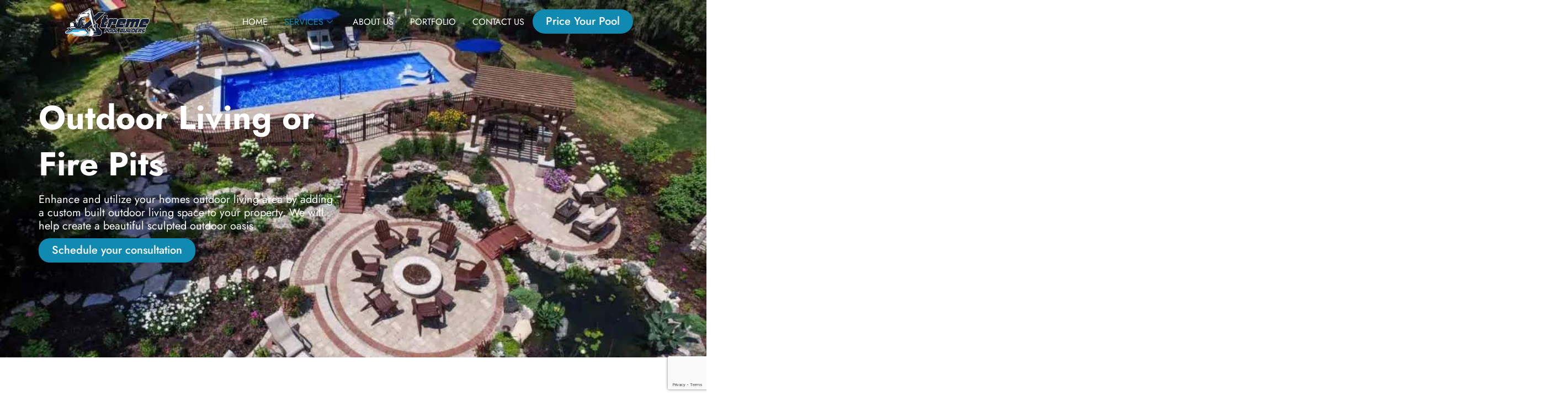

--- FILE ---
content_type: text/html; charset=UTF-8
request_url: https://xtremepoolbuilders.com/services/outdoor-living/
body_size: 21999
content:
<!doctype html>
<html lang="en">
<head>
	<meta charset="UTF-8">
	<meta name="viewport" content="width=device-width, initial-scale=1">
	<link rel="profile" href="https://gmpg.org/xfn/11">
	<meta name='robots' content='index, follow, max-image-preview:large, max-snippet:-1, max-video-preview:-1' />
	<style>img:is([sizes="auto" i], [sizes^="auto," i]) { contain-intrinsic-size: 3000px 1500px }</style>
	
<!-- Google Tag Manager for WordPress by gtm4wp.com -->
<script data-cfasync="false" data-pagespeed-no-defer>
	var gtm4wp_datalayer_name = "dataLayer";
	var dataLayer = dataLayer || [];
</script>
<!-- End Google Tag Manager for WordPress by gtm4wp.com -->
	<!-- This site is optimized with the Yoast SEO plugin v26.6 - https://yoast.com/wordpress/plugins/seo/ -->
	<title>Outdoor Living / Fire Pits - Xtreme Pool Builders LLC</title>
	<link rel="canonical" href="https://xtremepoolbuilders.com/services/outdoor-living/" />
	<meta property="og:locale" content="en_US" />
	<meta property="og:type" content="article" />
	<meta property="og:title" content="Outdoor Living / Fire Pits - Xtreme Pool Builders LLC" />
	<meta property="og:description" content="Outdoor Living or Fire Pits Enhance and utilize your homes outdoor living area by adding a custom built outdoor living space to your property. We will help create a beautiful sculpted outdoor oasis. Schedule your consultation Why choose us for this service? When you’re considering transforming your outdoor living space, you want an experienced fiberglass [&hellip;]" />
	<meta property="og:url" content="https://xtremepoolbuilders.com/services/outdoor-living/" />
	<meta property="og:site_name" content="Xtreme Pool Builders LLC" />
	<meta property="article:modified_time" content="2023-01-13T10:29:12+00:00" />
	<meta property="og:image" content="https://xtremepoolbuilders.com/wp-content/uploads/2023/01/Xtreme-Pool-Builder-Service.jpg" />
	<meta name="twitter:card" content="summary_large_image" />
	<meta name="twitter:label1" content="Est. reading time" />
	<meta name="twitter:data1" content="4 minutes" />
	<script type="application/ld+json" class="yoast-schema-graph">{"@context":"https://schema.org","@graph":[{"@type":"WebPage","@id":"https://xtremepoolbuilders.com/services/outdoor-living/","url":"https://xtremepoolbuilders.com/services/outdoor-living/","name":"Outdoor Living / Fire Pits - Xtreme Pool Builders LLC","isPartOf":{"@id":"https://xtremepoolbuilders.com/#website"},"primaryImageOfPage":{"@id":"https://xtremepoolbuilders.com/services/outdoor-living/#primaryimage"},"image":{"@id":"https://xtremepoolbuilders.com/services/outdoor-living/#primaryimage"},"thumbnailUrl":"https://xtremepoolbuilders.com/wp-content/uploads/2023/01/Xtreme-Pool-Builder-Service.jpg","datePublished":"2022-10-19T18:21:24+00:00","dateModified":"2023-01-13T10:29:12+00:00","breadcrumb":{"@id":"https://xtremepoolbuilders.com/services/outdoor-living/#breadcrumb"},"inLanguage":"en","potentialAction":[{"@type":"ReadAction","target":["https://xtremepoolbuilders.com/services/outdoor-living/"]}]},{"@type":"ImageObject","inLanguage":"en","@id":"https://xtremepoolbuilders.com/services/outdoor-living/#primaryimage","url":"https://xtremepoolbuilders.com/wp-content/uploads/2023/01/Xtreme-Pool-Builder-Service.jpg","contentUrl":"https://xtremepoolbuilders.com/wp-content/uploads/2023/01/Xtreme-Pool-Builder-Service.jpg","width":1200,"height":675},{"@type":"BreadcrumbList","@id":"https://xtremepoolbuilders.com/services/outdoor-living/#breadcrumb","itemListElement":[{"@type":"ListItem","position":1,"name":"Home","item":"https://xtremepoolbuilders.com/"},{"@type":"ListItem","position":2,"name":"Services","item":"https://xtremepoolbuilders.com/services/"},{"@type":"ListItem","position":3,"name":"Outdoor Living / Fire Pits"}]},{"@type":"WebSite","@id":"https://xtremepoolbuilders.com/#website","url":"https://xtremepoolbuilders.com/","name":"Xtreme Pool Builders LLC","description":"We make beautiful high quality pools","publisher":{"@id":"https://xtremepoolbuilders.com/#organization"},"potentialAction":[{"@type":"SearchAction","target":{"@type":"EntryPoint","urlTemplate":"https://xtremepoolbuilders.com/?s={search_term_string}"},"query-input":{"@type":"PropertyValueSpecification","valueRequired":true,"valueName":"search_term_string"}}],"inLanguage":"en"},{"@type":"Organization","@id":"https://xtremepoolbuilders.com/#organization","name":"Xtreme Pool Builders LLC","url":"https://xtremepoolbuilders.com/","logo":{"@type":"ImageObject","inLanguage":"en","@id":"https://xtremepoolbuilders.com/#/schema/logo/image/","url":"https://xtremepoolbuilders.com/wp-content/uploads/2022/10/xtremeBuilderLogo2.svg","contentUrl":"https://xtremepoolbuilders.com/wp-content/uploads/2022/10/xtremeBuilderLogo2.svg","width":230,"height":138,"caption":"Xtreme Pool Builders LLC"},"image":{"@id":"https://xtremepoolbuilders.com/#/schema/logo/image/"}}]}</script>
	<!-- / Yoast SEO plugin. -->


<link rel="alternate" type="application/rss+xml" title="Xtreme Pool Builders LLC &raquo; Feed" href="https://xtremepoolbuilders.com/feed/" />
<link rel="alternate" type="application/rss+xml" title="Xtreme Pool Builders LLC &raquo; Comments Feed" href="https://xtremepoolbuilders.com/comments/feed/" />
<script>
window._wpemojiSettings = {"baseUrl":"https:\/\/s.w.org\/images\/core\/emoji\/16.0.1\/72x72\/","ext":".png","svgUrl":"https:\/\/s.w.org\/images\/core\/emoji\/16.0.1\/svg\/","svgExt":".svg","source":{"concatemoji":"https:\/\/xtremepoolbuilders.com\/wp-includes\/js\/wp-emoji-release.min.js?ver=6.8.3"}};
/*! This file is auto-generated */
!function(s,n){var o,i,e;function c(e){try{var t={supportTests:e,timestamp:(new Date).valueOf()};sessionStorage.setItem(o,JSON.stringify(t))}catch(e){}}function p(e,t,n){e.clearRect(0,0,e.canvas.width,e.canvas.height),e.fillText(t,0,0);var t=new Uint32Array(e.getImageData(0,0,e.canvas.width,e.canvas.height).data),a=(e.clearRect(0,0,e.canvas.width,e.canvas.height),e.fillText(n,0,0),new Uint32Array(e.getImageData(0,0,e.canvas.width,e.canvas.height).data));return t.every(function(e,t){return e===a[t]})}function u(e,t){e.clearRect(0,0,e.canvas.width,e.canvas.height),e.fillText(t,0,0);for(var n=e.getImageData(16,16,1,1),a=0;a<n.data.length;a++)if(0!==n.data[a])return!1;return!0}function f(e,t,n,a){switch(t){case"flag":return n(e,"\ud83c\udff3\ufe0f\u200d\u26a7\ufe0f","\ud83c\udff3\ufe0f\u200b\u26a7\ufe0f")?!1:!n(e,"\ud83c\udde8\ud83c\uddf6","\ud83c\udde8\u200b\ud83c\uddf6")&&!n(e,"\ud83c\udff4\udb40\udc67\udb40\udc62\udb40\udc65\udb40\udc6e\udb40\udc67\udb40\udc7f","\ud83c\udff4\u200b\udb40\udc67\u200b\udb40\udc62\u200b\udb40\udc65\u200b\udb40\udc6e\u200b\udb40\udc67\u200b\udb40\udc7f");case"emoji":return!a(e,"\ud83e\udedf")}return!1}function g(e,t,n,a){var r="undefined"!=typeof WorkerGlobalScope&&self instanceof WorkerGlobalScope?new OffscreenCanvas(300,150):s.createElement("canvas"),o=r.getContext("2d",{willReadFrequently:!0}),i=(o.textBaseline="top",o.font="600 32px Arial",{});return e.forEach(function(e){i[e]=t(o,e,n,a)}),i}function t(e){var t=s.createElement("script");t.src=e,t.defer=!0,s.head.appendChild(t)}"undefined"!=typeof Promise&&(o="wpEmojiSettingsSupports",i=["flag","emoji"],n.supports={everything:!0,everythingExceptFlag:!0},e=new Promise(function(e){s.addEventListener("DOMContentLoaded",e,{once:!0})}),new Promise(function(t){var n=function(){try{var e=JSON.parse(sessionStorage.getItem(o));if("object"==typeof e&&"number"==typeof e.timestamp&&(new Date).valueOf()<e.timestamp+604800&&"object"==typeof e.supportTests)return e.supportTests}catch(e){}return null}();if(!n){if("undefined"!=typeof Worker&&"undefined"!=typeof OffscreenCanvas&&"undefined"!=typeof URL&&URL.createObjectURL&&"undefined"!=typeof Blob)try{var e="postMessage("+g.toString()+"("+[JSON.stringify(i),f.toString(),p.toString(),u.toString()].join(",")+"));",a=new Blob([e],{type:"text/javascript"}),r=new Worker(URL.createObjectURL(a),{name:"wpTestEmojiSupports"});return void(r.onmessage=function(e){c(n=e.data),r.terminate(),t(n)})}catch(e){}c(n=g(i,f,p,u))}t(n)}).then(function(e){for(var t in e)n.supports[t]=e[t],n.supports.everything=n.supports.everything&&n.supports[t],"flag"!==t&&(n.supports.everythingExceptFlag=n.supports.everythingExceptFlag&&n.supports[t]);n.supports.everythingExceptFlag=n.supports.everythingExceptFlag&&!n.supports.flag,n.DOMReady=!1,n.readyCallback=function(){n.DOMReady=!0}}).then(function(){return e}).then(function(){var e;n.supports.everything||(n.readyCallback(),(e=n.source||{}).concatemoji?t(e.concatemoji):e.wpemoji&&e.twemoji&&(t(e.twemoji),t(e.wpemoji)))}))}((window,document),window._wpemojiSettings);
</script>
<style id='wp-emoji-styles-inline-css'>

	img.wp-smiley, img.emoji {
		display: inline !important;
		border: none !important;
		box-shadow: none !important;
		height: 1em !important;
		width: 1em !important;
		margin: 0 0.07em !important;
		vertical-align: -0.1em !important;
		background: none !important;
		padding: 0 !important;
	}
</style>
<style id='global-styles-inline-css'>
:root{--wp--preset--aspect-ratio--square: 1;--wp--preset--aspect-ratio--4-3: 4/3;--wp--preset--aspect-ratio--3-4: 3/4;--wp--preset--aspect-ratio--3-2: 3/2;--wp--preset--aspect-ratio--2-3: 2/3;--wp--preset--aspect-ratio--16-9: 16/9;--wp--preset--aspect-ratio--9-16: 9/16;--wp--preset--color--black: #000000;--wp--preset--color--cyan-bluish-gray: #abb8c3;--wp--preset--color--white: #ffffff;--wp--preset--color--pale-pink: #f78da7;--wp--preset--color--vivid-red: #cf2e2e;--wp--preset--color--luminous-vivid-orange: #ff6900;--wp--preset--color--luminous-vivid-amber: #fcb900;--wp--preset--color--light-green-cyan: #7bdcb5;--wp--preset--color--vivid-green-cyan: #00d084;--wp--preset--color--pale-cyan-blue: #8ed1fc;--wp--preset--color--vivid-cyan-blue: #0693e3;--wp--preset--color--vivid-purple: #9b51e0;--wp--preset--gradient--vivid-cyan-blue-to-vivid-purple: linear-gradient(135deg,rgba(6,147,227,1) 0%,rgb(155,81,224) 100%);--wp--preset--gradient--light-green-cyan-to-vivid-green-cyan: linear-gradient(135deg,rgb(122,220,180) 0%,rgb(0,208,130) 100%);--wp--preset--gradient--luminous-vivid-amber-to-luminous-vivid-orange: linear-gradient(135deg,rgba(252,185,0,1) 0%,rgba(255,105,0,1) 100%);--wp--preset--gradient--luminous-vivid-orange-to-vivid-red: linear-gradient(135deg,rgba(255,105,0,1) 0%,rgb(207,46,46) 100%);--wp--preset--gradient--very-light-gray-to-cyan-bluish-gray: linear-gradient(135deg,rgb(238,238,238) 0%,rgb(169,184,195) 100%);--wp--preset--gradient--cool-to-warm-spectrum: linear-gradient(135deg,rgb(74,234,220) 0%,rgb(151,120,209) 20%,rgb(207,42,186) 40%,rgb(238,44,130) 60%,rgb(251,105,98) 80%,rgb(254,248,76) 100%);--wp--preset--gradient--blush-light-purple: linear-gradient(135deg,rgb(255,206,236) 0%,rgb(152,150,240) 100%);--wp--preset--gradient--blush-bordeaux: linear-gradient(135deg,rgb(254,205,165) 0%,rgb(254,45,45) 50%,rgb(107,0,62) 100%);--wp--preset--gradient--luminous-dusk: linear-gradient(135deg,rgb(255,203,112) 0%,rgb(199,81,192) 50%,rgb(65,88,208) 100%);--wp--preset--gradient--pale-ocean: linear-gradient(135deg,rgb(255,245,203) 0%,rgb(182,227,212) 50%,rgb(51,167,181) 100%);--wp--preset--gradient--electric-grass: linear-gradient(135deg,rgb(202,248,128) 0%,rgb(113,206,126) 100%);--wp--preset--gradient--midnight: linear-gradient(135deg,rgb(2,3,129) 0%,rgb(40,116,252) 100%);--wp--preset--font-size--small: 13px;--wp--preset--font-size--medium: 20px;--wp--preset--font-size--large: 36px;--wp--preset--font-size--x-large: 42px;--wp--preset--spacing--20: 0.44rem;--wp--preset--spacing--30: 0.67rem;--wp--preset--spacing--40: 1rem;--wp--preset--spacing--50: 1.5rem;--wp--preset--spacing--60: 2.25rem;--wp--preset--spacing--70: 3.38rem;--wp--preset--spacing--80: 5.06rem;--wp--preset--shadow--natural: 6px 6px 9px rgba(0, 0, 0, 0.2);--wp--preset--shadow--deep: 12px 12px 50px rgba(0, 0, 0, 0.4);--wp--preset--shadow--sharp: 6px 6px 0px rgba(0, 0, 0, 0.2);--wp--preset--shadow--outlined: 6px 6px 0px -3px rgba(255, 255, 255, 1), 6px 6px rgba(0, 0, 0, 1);--wp--preset--shadow--crisp: 6px 6px 0px rgba(0, 0, 0, 1);}:root { --wp--style--global--content-size: 800px;--wp--style--global--wide-size: 1200px; }:where(body) { margin: 0; }.wp-site-blocks > .alignleft { float: left; margin-right: 2em; }.wp-site-blocks > .alignright { float: right; margin-left: 2em; }.wp-site-blocks > .aligncenter { justify-content: center; margin-left: auto; margin-right: auto; }:where(.wp-site-blocks) > * { margin-block-start: 24px; margin-block-end: 0; }:where(.wp-site-blocks) > :first-child { margin-block-start: 0; }:where(.wp-site-blocks) > :last-child { margin-block-end: 0; }:root { --wp--style--block-gap: 24px; }:root :where(.is-layout-flow) > :first-child{margin-block-start: 0;}:root :where(.is-layout-flow) > :last-child{margin-block-end: 0;}:root :where(.is-layout-flow) > *{margin-block-start: 24px;margin-block-end: 0;}:root :where(.is-layout-constrained) > :first-child{margin-block-start: 0;}:root :where(.is-layout-constrained) > :last-child{margin-block-end: 0;}:root :where(.is-layout-constrained) > *{margin-block-start: 24px;margin-block-end: 0;}:root :where(.is-layout-flex){gap: 24px;}:root :where(.is-layout-grid){gap: 24px;}.is-layout-flow > .alignleft{float: left;margin-inline-start: 0;margin-inline-end: 2em;}.is-layout-flow > .alignright{float: right;margin-inline-start: 2em;margin-inline-end: 0;}.is-layout-flow > .aligncenter{margin-left: auto !important;margin-right: auto !important;}.is-layout-constrained > .alignleft{float: left;margin-inline-start: 0;margin-inline-end: 2em;}.is-layout-constrained > .alignright{float: right;margin-inline-start: 2em;margin-inline-end: 0;}.is-layout-constrained > .aligncenter{margin-left: auto !important;margin-right: auto !important;}.is-layout-constrained > :where(:not(.alignleft):not(.alignright):not(.alignfull)){max-width: var(--wp--style--global--content-size);margin-left: auto !important;margin-right: auto !important;}.is-layout-constrained > .alignwide{max-width: var(--wp--style--global--wide-size);}body .is-layout-flex{display: flex;}.is-layout-flex{flex-wrap: wrap;align-items: center;}.is-layout-flex > :is(*, div){margin: 0;}body .is-layout-grid{display: grid;}.is-layout-grid > :is(*, div){margin: 0;}body{padding-top: 0px;padding-right: 0px;padding-bottom: 0px;padding-left: 0px;}a:where(:not(.wp-element-button)){text-decoration: underline;}:root :where(.wp-element-button, .wp-block-button__link){background-color: #32373c;border-width: 0;color: #fff;font-family: inherit;font-size: inherit;line-height: inherit;padding: calc(0.667em + 2px) calc(1.333em + 2px);text-decoration: none;}.has-black-color{color: var(--wp--preset--color--black) !important;}.has-cyan-bluish-gray-color{color: var(--wp--preset--color--cyan-bluish-gray) !important;}.has-white-color{color: var(--wp--preset--color--white) !important;}.has-pale-pink-color{color: var(--wp--preset--color--pale-pink) !important;}.has-vivid-red-color{color: var(--wp--preset--color--vivid-red) !important;}.has-luminous-vivid-orange-color{color: var(--wp--preset--color--luminous-vivid-orange) !important;}.has-luminous-vivid-amber-color{color: var(--wp--preset--color--luminous-vivid-amber) !important;}.has-light-green-cyan-color{color: var(--wp--preset--color--light-green-cyan) !important;}.has-vivid-green-cyan-color{color: var(--wp--preset--color--vivid-green-cyan) !important;}.has-pale-cyan-blue-color{color: var(--wp--preset--color--pale-cyan-blue) !important;}.has-vivid-cyan-blue-color{color: var(--wp--preset--color--vivid-cyan-blue) !important;}.has-vivid-purple-color{color: var(--wp--preset--color--vivid-purple) !important;}.has-black-background-color{background-color: var(--wp--preset--color--black) !important;}.has-cyan-bluish-gray-background-color{background-color: var(--wp--preset--color--cyan-bluish-gray) !important;}.has-white-background-color{background-color: var(--wp--preset--color--white) !important;}.has-pale-pink-background-color{background-color: var(--wp--preset--color--pale-pink) !important;}.has-vivid-red-background-color{background-color: var(--wp--preset--color--vivid-red) !important;}.has-luminous-vivid-orange-background-color{background-color: var(--wp--preset--color--luminous-vivid-orange) !important;}.has-luminous-vivid-amber-background-color{background-color: var(--wp--preset--color--luminous-vivid-amber) !important;}.has-light-green-cyan-background-color{background-color: var(--wp--preset--color--light-green-cyan) !important;}.has-vivid-green-cyan-background-color{background-color: var(--wp--preset--color--vivid-green-cyan) !important;}.has-pale-cyan-blue-background-color{background-color: var(--wp--preset--color--pale-cyan-blue) !important;}.has-vivid-cyan-blue-background-color{background-color: var(--wp--preset--color--vivid-cyan-blue) !important;}.has-vivid-purple-background-color{background-color: var(--wp--preset--color--vivid-purple) !important;}.has-black-border-color{border-color: var(--wp--preset--color--black) !important;}.has-cyan-bluish-gray-border-color{border-color: var(--wp--preset--color--cyan-bluish-gray) !important;}.has-white-border-color{border-color: var(--wp--preset--color--white) !important;}.has-pale-pink-border-color{border-color: var(--wp--preset--color--pale-pink) !important;}.has-vivid-red-border-color{border-color: var(--wp--preset--color--vivid-red) !important;}.has-luminous-vivid-orange-border-color{border-color: var(--wp--preset--color--luminous-vivid-orange) !important;}.has-luminous-vivid-amber-border-color{border-color: var(--wp--preset--color--luminous-vivid-amber) !important;}.has-light-green-cyan-border-color{border-color: var(--wp--preset--color--light-green-cyan) !important;}.has-vivid-green-cyan-border-color{border-color: var(--wp--preset--color--vivid-green-cyan) !important;}.has-pale-cyan-blue-border-color{border-color: var(--wp--preset--color--pale-cyan-blue) !important;}.has-vivid-cyan-blue-border-color{border-color: var(--wp--preset--color--vivid-cyan-blue) !important;}.has-vivid-purple-border-color{border-color: var(--wp--preset--color--vivid-purple) !important;}.has-vivid-cyan-blue-to-vivid-purple-gradient-background{background: var(--wp--preset--gradient--vivid-cyan-blue-to-vivid-purple) !important;}.has-light-green-cyan-to-vivid-green-cyan-gradient-background{background: var(--wp--preset--gradient--light-green-cyan-to-vivid-green-cyan) !important;}.has-luminous-vivid-amber-to-luminous-vivid-orange-gradient-background{background: var(--wp--preset--gradient--luminous-vivid-amber-to-luminous-vivid-orange) !important;}.has-luminous-vivid-orange-to-vivid-red-gradient-background{background: var(--wp--preset--gradient--luminous-vivid-orange-to-vivid-red) !important;}.has-very-light-gray-to-cyan-bluish-gray-gradient-background{background: var(--wp--preset--gradient--very-light-gray-to-cyan-bluish-gray) !important;}.has-cool-to-warm-spectrum-gradient-background{background: var(--wp--preset--gradient--cool-to-warm-spectrum) !important;}.has-blush-light-purple-gradient-background{background: var(--wp--preset--gradient--blush-light-purple) !important;}.has-blush-bordeaux-gradient-background{background: var(--wp--preset--gradient--blush-bordeaux) !important;}.has-luminous-dusk-gradient-background{background: var(--wp--preset--gradient--luminous-dusk) !important;}.has-pale-ocean-gradient-background{background: var(--wp--preset--gradient--pale-ocean) !important;}.has-electric-grass-gradient-background{background: var(--wp--preset--gradient--electric-grass) !important;}.has-midnight-gradient-background{background: var(--wp--preset--gradient--midnight) !important;}.has-small-font-size{font-size: var(--wp--preset--font-size--small) !important;}.has-medium-font-size{font-size: var(--wp--preset--font-size--medium) !important;}.has-large-font-size{font-size: var(--wp--preset--font-size--large) !important;}.has-x-large-font-size{font-size: var(--wp--preset--font-size--x-large) !important;}
:root :where(.wp-block-pullquote){font-size: 1.5em;line-height: 1.6;}
</style>
<link rel='stylesheet' id='contact-form-7-css' href='https://xtremepoolbuilders.com/wp-content/plugins/contact-form-7/includes/css/styles.css?ver=6.1.4' media='all' />
<link rel='stylesheet' id='wp-components-css' href='https://xtremepoolbuilders.com/wp-includes/css/dist/components/style.min.css?ver=6.8.3' media='all' />
<link rel='stylesheet' id='godaddy-styles-css' href='https://xtremepoolbuilders.com/wp-content/mu-plugins/vendor/wpex/godaddy-launch/includes/Dependencies/GoDaddy/Styles/build/latest.css?ver=2.0.2' media='all' />
<link rel='stylesheet' id='hello-elementor-css' href='https://xtremepoolbuilders.com/wp-content/themes/hello-elementor/assets/css/reset.css?ver=3.4.5' media='all' />
<link rel='stylesheet' id='hello-elementor-theme-style-css' href='https://xtremepoolbuilders.com/wp-content/themes/hello-elementor/assets/css/theme.css?ver=3.4.5' media='all' />
<link rel='stylesheet' id='hello-elementor-header-footer-css' href='https://xtremepoolbuilders.com/wp-content/themes/hello-elementor/assets/css/header-footer.css?ver=3.4.5' media='all' />
<link rel='stylesheet' id='elementor-frontend-css' href='https://xtremepoolbuilders.com/wp-content/plugins/elementor/assets/css/frontend.min.css?ver=3.33.6' media='all' />
<link rel='stylesheet' id='elementor-post-5-css' href='https://xtremepoolbuilders.com/wp-content/uploads/elementor/css/post-5.css?ver=1766143919' media='all' />
<link rel='stylesheet' id='elementor-icons-css' href='https://xtremepoolbuilders.com/wp-content/plugins/elementor/assets/lib/eicons/css/elementor-icons.min.css?ver=5.44.0' media='all' />
<link rel='stylesheet' id='elementor-pro-css' href='https://xtremepoolbuilders.com/wp-content/plugins/elementor-pro/assets/css/frontend.min.css?ver=3.7.7' media='all' />
<link rel='stylesheet' id='ooohboi-steroids-styles-css' href='https://xtremepoolbuilders.com/wp-content/plugins/ooohboi-steroids-for-elementor/assets/css/main.css?ver=2.1.2426082023' media='all' />
<link rel='stylesheet' id='e-animation-fadeInLeft-css' href='https://xtremepoolbuilders.com/wp-content/plugins/elementor/assets/lib/animations/styles/fadeInLeft.min.css?ver=3.33.6' media='all' />
<link rel='stylesheet' id='e-animation-fadeInRight-css' href='https://xtremepoolbuilders.com/wp-content/plugins/elementor/assets/lib/animations/styles/fadeInRight.min.css?ver=3.33.6' media='all' />
<link rel='stylesheet' id='widget-image-css' href='https://xtremepoolbuilders.com/wp-content/plugins/elementor/assets/css/widget-image.min.css?ver=3.33.6' media='all' />
<link rel='stylesheet' id='e-animation-fadeIn-css' href='https://xtremepoolbuilders.com/wp-content/plugins/elementor/assets/lib/animations/styles/fadeIn.min.css?ver=3.33.6' media='all' />
<link rel='stylesheet' id='widget-spacer-css' href='https://xtremepoolbuilders.com/wp-content/plugins/elementor/assets/css/widget-spacer.min.css?ver=3.33.6' media='all' />
<link rel='stylesheet' id='e-animation-pulse-grow-css' href='https://xtremepoolbuilders.com/wp-content/plugins/elementor/assets/lib/animations/styles/e-animation-pulse-grow.min.css?ver=3.33.6' media='all' />
<link rel='stylesheet' id='elementor-post-980-css' href='https://xtremepoolbuilders.com/wp-content/uploads/elementor/css/post-980.css?ver=1766177348' media='all' />
<link rel='stylesheet' id='elementor-post-70-css' href='https://xtremepoolbuilders.com/wp-content/uploads/elementor/css/post-70.css?ver=1766143919' media='all' />
<link rel='stylesheet' id='elementor-post-806-css' href='https://xtremepoolbuilders.com/wp-content/uploads/elementor/css/post-806.css?ver=1766143477' media='all' />
<link rel='stylesheet' id='elementor-post-2216-css' href='https://xtremepoolbuilders.com/wp-content/uploads/elementor/css/post-2216.css?ver=1766143477' media='all' />
<link rel='stylesheet' id='ekit-widget-styles-css' href='https://xtremepoolbuilders.com/wp-content/plugins/elementskit-lite/widgets/init/assets/css/widget-styles.css?ver=3.7.7' media='all' />
<link rel='stylesheet' id='ekit-responsive-css' href='https://xtremepoolbuilders.com/wp-content/plugins/elementskit-lite/widgets/init/assets/css/responsive.css?ver=3.7.7' media='all' />
<link rel='stylesheet' id='widget-icon-list-css' href='https://xtremepoolbuilders.com/wp-content/plugins/elementor/assets/css/widget-icon-list.min.css?ver=3.33.6' media='all' />
<link rel='stylesheet' id='elementor-gf-local-jost-css' href='https://xtremepoolbuilders.com/wp-content/uploads/elementor/google-fonts/css/jost.css?ver=1742303184' media='all' />
<link rel='stylesheet' id='elementor-gf-local-roboto-css' href='https://xtremepoolbuilders.com/wp-content/uploads/elementor/google-fonts/css/roboto.css?ver=1742304945' media='all' />
<link rel='stylesheet' id='elementor-icons-ekiticons-css' href='https://xtremepoolbuilders.com/wp-content/plugins/elementskit-lite/modules/elementskit-icon-pack/assets/css/ekiticons.css?ver=3.7.7' media='all' />
<link rel='stylesheet' id='elementor-icons-shared-0-css' href='https://xtremepoolbuilders.com/wp-content/plugins/elementor/assets/lib/font-awesome/css/fontawesome.min.css?ver=5.15.3' media='all' />
<link rel='stylesheet' id='elementor-icons-fa-solid-css' href='https://xtremepoolbuilders.com/wp-content/plugins/elementor/assets/lib/font-awesome/css/solid.min.css?ver=5.15.3' media='all' />
<script src="https://xtremepoolbuilders.com/wp-includes/js/jquery/jquery.min.js?ver=3.7.1" id="jquery-core-js"></script>
<script src="https://xtremepoolbuilders.com/wp-includes/js/jquery/jquery-migrate.min.js?ver=3.4.1" id="jquery-migrate-js"></script>
<link rel="https://api.w.org/" href="https://xtremepoolbuilders.com/wp-json/" /><link rel="alternate" title="JSON" type="application/json" href="https://xtremepoolbuilders.com/wp-json/wp/v2/pages/980" /><link rel="EditURI" type="application/rsd+xml" title="RSD" href="https://xtremepoolbuilders.com/xmlrpc.php?rsd" />
<meta name="generator" content="WordPress 6.8.3" />
<link rel='shortlink' href='https://xtremepoolbuilders.com/?p=980' />
<link rel="alternate" title="oEmbed (JSON)" type="application/json+oembed" href="https://xtremepoolbuilders.com/wp-json/oembed/1.0/embed?url=https%3A%2F%2Fxtremepoolbuilders.com%2Fservices%2Foutdoor-living%2F" />
<link rel="alternate" title="oEmbed (XML)" type="text/xml+oembed" href="https://xtremepoolbuilders.com/wp-json/oembed/1.0/embed?url=https%3A%2F%2Fxtremepoolbuilders.com%2Fservices%2Foutdoor-living%2F&#038;format=xml" />
<!-- start Simple Custom CSS and JS -->
<script>
jQuery(document).ready(function(){
	setTimeout(function(){
		//var tag_new = jQuery("template").eq(38).attr("id");
		var tag_new = jQuery("template").last().attr("id");
		console.log(tag_new);
		//alert(tag_new);
		jQuery("#" + tag_new).css("display", "none");
		jQuery("#" + tag_new).next().next().css("display", "none");
	}
			   , 100);
}
					  );
</script>
<!-- end Simple Custom CSS and JS -->

<!-- Google Tag Manager for WordPress by gtm4wp.com -->
<!-- GTM Container placement set to automatic -->
<script data-cfasync="false" data-pagespeed-no-defer>
	var dataLayer_content = {"pagePostType":"page","pagePostType2":"single-page","pagePostAuthor":"admin"};
	dataLayer.push( dataLayer_content );
</script>
<script data-cfasync="false" data-pagespeed-no-defer>
(function(w,d,s,l,i){w[l]=w[l]||[];w[l].push({'gtm.start':
new Date().getTime(),event:'gtm.js'});var f=d.getElementsByTagName(s)[0],
j=d.createElement(s),dl=l!='dataLayer'?'&l='+l:'';j.async=true;j.src=
'//www.googletagmanager.com/gtm.js?id='+i+dl;f.parentNode.insertBefore(j,f);
})(window,document,'script','dataLayer','GTM-P3LK7RV');
</script>
<!-- End Google Tag Manager for WordPress by gtm4wp.com --><meta name="generator" content="Elementor 3.33.6; features: additional_custom_breakpoints; settings: css_print_method-external, google_font-enabled, font_display-auto">
<script type="application/ld+json">
{
  "@context": "https://schema.org",
  "@type": "HomeAndConstructionBusiness",
  "name": "Xtreme Pool Builder",
  "image": "",
  "@id": "",
  "logo": "https://xtremepoolbuilders.com/wp-content/uploads/2022/10/xtremeBuilderLogo3.svg",
  "description": "When you’re considering transforming your outdoor living space, you want an experienced fiberglass swimming pool builder near you who can guide you through the design and build process. Xtreme Pool Builders is a leader in backyard renovations for good reasons: we are focused on excellence and committed to customer service.",
  "url": "https://xtremepoolbuilders.com/",
  "telephone": "856-818-8235",
  "address": {
    "@type": "PostalAddress",
    "streetAddress": "263 North White Horse Pike",
    "addressLocality": "Hammonton",
    "addressRegion": "NJ",
    "postalCode": "08037",
    "addressCountry": "US"
  },
  "geo": {
    "@type": "GeoCoordinates",
    "latitude": 39.6542413,
    "longitude": -74.79819169999999
  },
  "openingHoursSpecification": [{
    "@type": "OpeningHoursSpecification",
    "dayOfWeek": [
      "Monday",
      "Tuesday",
      "Wednesday",
      "Thursday",
      "Friday"
    ],
    "opens": "11:00",
    "closes": "19:00"
  },{
    "@type": "OpeningHoursSpecification",
    "dayOfWeek": "Saturday",
    "opens": "09:00",
    "closes": "12:00"
 }],
  "sameAs": [
    "https://www.google.com/search?q=Xtreme+Pool+Builders&stick=H4sIAAAAAAAA_-NgU1I1qLCwTDY0sjSwSE5OSk4zNjS1MqgwN0ozTExONDKwsDC0SDQ2XMQqElFSlJqbqhCQn5-j4FSamZOSWlQMAFXtNNpAAAAA&hl=en&mat=CeBywfC7XZcPElcBNqvzOlWdzoJOkLqDpP4z2okzz8JtyVBC4wRlULF32sf8kg3UU8Rok5XXB0zc5aM9W5lBBq6voJNWK8mA02gO3HpHGOqdPI97BXOl3g1umXoXmiYYMdQ&authuser=0",
    "https://www.facebook.com/profile.php?id=100085390817051"
  ] 
}
</script>
			<style>
				.e-con.e-parent:nth-of-type(n+4):not(.e-lazyloaded):not(.e-no-lazyload),
				.e-con.e-parent:nth-of-type(n+4):not(.e-lazyloaded):not(.e-no-lazyload) * {
					background-image: none !important;
				}
				@media screen and (max-height: 1024px) {
					.e-con.e-parent:nth-of-type(n+3):not(.e-lazyloaded):not(.e-no-lazyload),
					.e-con.e-parent:nth-of-type(n+3):not(.e-lazyloaded):not(.e-no-lazyload) * {
						background-image: none !important;
					}
				}
				@media screen and (max-height: 640px) {
					.e-con.e-parent:nth-of-type(n+2):not(.e-lazyloaded):not(.e-no-lazyload),
					.e-con.e-parent:nth-of-type(n+2):not(.e-lazyloaded):not(.e-no-lazyload) * {
						background-image: none !important;
					}
				}
			</style>
			<link rel="icon" href="https://xtremepoolbuilders.com/wp-content/uploads/2022/10/XPB-Favicon.svg" sizes="32x32" />
<link rel="icon" href="https://xtremepoolbuilders.com/wp-content/uploads/2022/10/XPB-Favicon.svg" sizes="192x192" />
<link rel="apple-touch-icon" href="https://xtremepoolbuilders.com/wp-content/uploads/2022/10/XPB-Favicon.svg" />
<meta name="msapplication-TileImage" content="https://xtremepoolbuilders.com/wp-content/uploads/2022/10/XPB-Favicon.svg" />
		<style id="wp-custom-css">
			.cust-submit {
    margin-top: 20px !important;
}

/* 24-11-2022 CSS Start */
.cust-pool-details > .elementor-element > .elementor-element > .e-con-inner {
    flex-direction: row;
    flex-wrap: wrap;
    justify-content: space-around;
    padding-bottom: 65px;
		position: relative;
}
.cust-pool-details > .elementor-element > .elementor-element > .e-con-inner > .elementor-element:last-child {
    position: absolute;
    bottom: 15px;
}
.cust-pool-details .e-con-inner .elementor-element:nth-child(5) .e-con-inner {
    flex-direction: row;
    justify-content: space-around;
}
.cust-pool-details .e-con-inner .elementor-element.elementor-widget-heading:first-child, .cust-pool-details .e-con-inner .elementor-element:nth-child(2), .cust-pool-details .e-con-inner .elementor-element:nth-child(3), .cust-pool-details .e-con-inner .elementor-element:nth-child(4) {
    max-width: 100%;
    flex: 0 0 100%;
}
.cust-pool-details .elementor-widget.elementor-widget-button, .cust-pool-details .elementor-element.elementor-widget-html {
    max-width: 50% !important;
    display: block;
}
.cust-pool-details .elementor-element.elementor-widget-html input#conditional-form {
    color: var( --e-global-color-primary );
    background-color: #118AB100;
    border-style: solid;
    border-width: 2px 2px 2px 2px;
    border-color: var( --e-global-color-primary );
    border-radius: 20px 20px 20px 20px;
    padding: 10px;
    font-size: 15px;
    line-height: 1;
    font-weight: 500;
    width: 100%;
}

.cust-first-pool-details .elementor-widget.elementor-widget-button, .cust-first-pool-details .elementor-element.elementor-widget-html {
    max-width: 50% !important;
    display: block;
}
.cust-first-pool-details > .elementor-element > .e-con-inner > .elementor-element.e-con-boxed.e-con {
    position: absolute;
    bottom: 15px;
}
.cust-first-pool-details > .elementor-element > .e-con-inner {
    flex-direction: column;
    flex-wrap: wrap;
    justify-content: space-around;
    padding-bottom: 65px;
    position: relative;
}
.cust-first-pool-details .e-con-inner .elementor-element:nth-child(5) .e-con-inner, .cust-first-pool-details .e-con-inner .elementor-element:last-child .e-con-inner {
    flex-direction: row;
    justify-content: space-around;
}
.cust-first-pool-details .elementor-element.elementor-widget-html input#conditional-form {
    color: var( --e-global-color-primary );
    background-color: #118AB100;
    border-style: solid;
    border-width: 2px 2px 2px 2px;
    border-color: var( --e-global-color-primary );
    border-radius: 20px 20px 20px 20px;
    padding: 10px;
    font-size: 15px;
    line-height: 1;
    font-weight: 500;
    width: 100%;
}
.cust-quote-this-pool .elementor-element.elementor-widget-shortcode .cust-first-name, .cust-pool-detail-form-sec .elementor-element.elementor-widget-shortcode .cust-first-name{
    display: flex;
    flex-wrap: wrap;
}
.cust-quote-this-pool .elementor-element.elementor-widget-shortcode .cust-first-name label, .cust-pool-detail-form-sec .elementor-element.elementor-widget-shortcode .cust-first-name label {
    width: 100%;
    margin-bottom: 30px;
    font-family: Jost, sans-serif;
    font-size: 16px;
    font-weight: 400;
}
.cust-quote-this-pool .elementor-element.elementor-widget-shortcode .cust-first-name > label:first-child, .cust-quote-this-pool .elementor-element.elementor-widget-shortcode .cust-first-name .cust-last-name, .cust-quote-this-pool .elementor-element.elementor-widget-shortcode .cust-first-name .phone-first-number, .cust-quote-this-pool .elementor-element.elementor-widget-shortcode .cust-first-name .cust-email-address, .cust-quote-this-pool .elementor-element.elementor-widget-shortcode .cust-first-name .cust-pool-name, .cust-quote-this-pool .elementor-element.elementor-widget-shortcode .cust-first-name .cust-pool-size {
    width: 50%;
}
.cust-quote-this-pool .elementor-element.elementor-widget-shortcode .cust-first-name > label:first-child, .cust-quote-this-pool .elementor-element.elementor-widget-shortcode .cust-first-name .phone-first-number, .cust-quote-this-pool .elementor-element.elementor-widget-shortcode .cust-first-name .cust-pool-name {
   padding-right: 10px;
}
.cust-quote-this-pool .elementor-element.elementor-widget-shortcode .cust-first-name .cust-last-name,  .cust-quote-this-pool .elementor-element.elementor-widget-shortcode .cust-first-name .cust-email-address, .cust-quote-this-pool .elementor-element.elementor-widget-shortcode .cust-first-name .cust-pool-size {
	padding-left: 10px;
}
.cust-quote-this-pool .elementor-element.elementor-widget-shortcode .cust-first-name  .cust-message-field {
    width: 100%;
}
.cust-quote-this-pool .elementor-element.elementor-widget-shortcode .cust-first-name input, .cust-quote-this-pool .elementor-element.elementor-widget-shortcode .cust-first-name textarea {
    background-color: transparent;
}
.cust-pool-detail-form-sec .elementor-element.elementor-widget-shortcode .cust-first-name > label:first-child, .cust-pool-detail-form-sec .elementor-element.elementor-widget-shortcode .cust-first-name .cust-last-name, .cust-pool-detail-form-sec .elementor-element.elementor-widget-shortcode .cust-first-name .phone-first-number, .cust-pool-detail-form-sec .elementor-element.elementor-widget-shortcode .cust-first-name .cust-email-address {
    width: 50%;
}
.cust-pool-detail-form-sec .elementor-element.elementor-widget-shortcode .cust-first-name > label:first-child, .cust-pool-detail-form-sec .elementor-element.elementor-widget-shortcode .cust-first-name .phone-first-number {
   padding-right: 10px;
}
.cust-pool-detail-form-sec .elementor-element.elementor-widget-shortcode .cust-first-name .cust-last-name,  .cust-pool-detail-form-sec .elementor-element.elementor-widget-shortcode .cust-first-name .cust-email-address {
	padding-left: 10px;
}
.cust-pool-detail-form-sec .elementor-element.elementor-widget-shortcode .cust-first-name  .cust-message-field, .cust-pool-detail-form-sec .elementor-element.elementor-widget-shortcode .cust-first-name .cust-pool-name, .cust-pool-detail-form-sec .elementor-element.elementor-widget-shortcode .cust-first-name .cust-pool-size {
    width: 100%;
}
.cust-pool-detail-form-sec .elementor-element.elementor-widget-shortcode .cust-first-name .cust-pool-size span.wpcf7-list-item.first {
    margin-left: 0;
}
.cust-pool-detail-form-sec .elementor-element.elementor-widget-shortcode .cust-first-name .cust-pool-size span.wpcf7-list-item {
    margin-top: 20px;
}
.cust-pool-detail-form-sec .elementor-element.elementor-widget-shortcode .cust-first-name .cust-pool-size > label {
    margin: 0;
}
.cust-pool-detail-form-sec .elementor-element.elementor-widget-shortcode .cust-first-name input, .cust-pool-detail-form-sec .elementor-element.elementor-widget-shortcode .cust-first-name textarea {
    background-color: transparent;
}
.cust-quote-this-pool .elementor-element.elementor-widget-shortcode .cust-first-name input.wpcf7-submit {
    background-color: #118ab1 !IMPORTANT;
    border: unset;
    color: #ffffff;
}
.cust-quote-this-pool .elementor-element.elementor-widget-shortcode .cust-first-name p:nth-child(9) {
    text-align: center;
    display: flex;
    width: 100%;
    justify-content: center;
}
.cust-quote-this-pool .elementor-element.elementor-widget-shortcode .cust-first-name p:nth-child(9) span.wpcf7-spinner {
    position: absolute;
    right: 0;
}
.cust-quote-this-pool .elementor-element.elementor-widget-shortcode .cust-first-name input.wpcf7-submit {
    background-color: #118ab1 !IMPORTANT;
    border: unset;
    color: #ffffff;
    font-size: 16px;
    line-height: 1;
    font-weight: 500;
    font-family: 'Roboto', sans-serif;
    padding: 15px 30px;
}
.cust-pool-detail-form-sec .elementor-element.elementor-widget-shortcode .cust-first-name input.wpcf7-submit {
    background-color: #118ab1 !IMPORTANT;
    border: unset;
    color: #ffffff;
}
.cust-pool-detail-form-sec .elementor-element.elementor-widget-shortcode .cust-first-name p:nth-child(9) {
    text-align: center;
    display: flex;
    width: 100%;
    justify-content: center;
}
.cust-pool-detail-form-sec .elementor-element.elementor-widget-shortcode .cust-first-name p:nth-child(9) span.wpcf7-spinner {
    position: absolute;
    right: 0;
}
.cust-pool-detail-form-sec .elementor-element.elementor-widget-shortcode .cust-first-name input.wpcf7-submit {
    background-color: #118ab1 !IMPORTANT;
    border: unset;
    color: #ffffff;
    font-size: 16px;
    line-height: 1;
    font-weight: 500;
    font-family: 'Roboto', sans-serif;
    padding: 15px 30px;
}
@media screen and (max-width: 1600px) {
	.cust-pool-details .elementor-widget.elementor-widget-button a.elementor-button-link, .cust-pool-details .elementor-element.elementor-widget-html input {
    font-size: 13px !important;
    padding: 10px 10px;
}
	.cust-pool-details > .elementor-element > .elementor-element {
    padding: 0 20px;
}
.cust-first-pool-details .elementor-widget.elementor-widget-button a.elementor-button-link, .cust-first-pool-details .elementor-element.elementor-widget-html input {
    font-size: 13px !important;
    padding: 10px 10px;
}
	.cust-first-pool-details > .elementor-element > .elementor-element {
    padding: 0 20px;
}
	.cust-first-pool-details .custom-box-main-class-js {
    padding: 0 15px;
}
}
@media screen and (max-width: 1280px){
		.cust-pool-details .elementor-widget.elementor-widget-button a.elementor-button-link, .cust-pool-details .elementor-element.elementor-widget-html input {
    font-size: 12px !important;
    padding: 10px 7px !IMPORTANT;
}
	.cust-pool-details > .elementor-element {
    padding: 0 10px;
}
	.cust-pool-details > .elementor-element > .elementor-element h2.elementor-heading-title {
    font-size: 25px;
    line-height: 30px;
}
.cust-first-pool-details .elementor-widget.elementor-widget-button a.elementor-button-link, .cust-first-pool-details .elementor-element.elementor-widget-html input {
    font-size: 12px !important;
    padding: 10px 7px !IMPORTANT;
}
	.cust-first-pool-details > .elementor-element {
    padding: 0 10px;
}
	.cust-first-pool-details > .elementor-element > .elementor-element h2.elementor-heading-title {
    font-size: 25px;
    line-height: 30px;
}
}
@media screen and (max-width: 1200px){
	.cust-pool-details .elementor-widget.elementor-widget-button a.elementor-button-link, .cust-pool-details .elementor-element.elementor-widget-html input {
    font-size: 11px !important;
    padding: 9px 7px !IMPORTANT;
}
.cust-first-pool-details .elementor-widget.elementor-widget-button a.elementor-button-link, .cust-first-pool-details .elementor-element.elementor-widget-html input {
    font-size: 11px !important;
    padding: 9px 7px !IMPORTANT;
}
}
@media screen and (max-width: 1080px) {
		.cust-pool-details .elementor-widget.elementor-widget-button a.elementor-button-link, .cust-pool-details .elementor-element.elementor-widget-html input {
    font-size: 10px !important;
    padding: 6px 5px !IMPORTANT;
		line-height: 1;
}
.cust-first-pool-details .elementor-widget.elementor-widget-button a.elementor-button-link, .cust-first-pool-details .elementor-element.elementor-widget-html input {
    font-size: 10px !important;
    padding: 6px 5px !IMPORTANT;
		line-height: 1;
}
}
@media screen and (max-width: 1025px) {
		.cust-pool-details .elementor-widget.elementor-widget-button a.elementor-button-link, .cust-pool-details .elementor-element.elementor-widget-html input {
    font-size: 15px !important;
    padding: 10px 25px !IMPORTANT;
}
.cust-first-pool-details .elementor-widget.elementor-widget-button a.elementor-button-link, .cust-first-pool-details .elementor-element.elementor-widget-html input {
    font-size: 15px !important;
    padding: 10px 25px !IMPORTANT;
}
}
@media screen and (max-width: 400px) {
			.cust-pool-details .elementor-widget.elementor-widget-button a.elementor-button-link, .cust-pool-details .elementor-element.elementor-widget-html input {
    font-size: 13px !important;
    padding: 10px 15px !IMPORTANT;
}
.cust-first-pool-details .elementor-widget.elementor-widget-button a.elementor-button-link, .cust-first-pool-details .elementor-element.elementor-widget-html input {
    font-size: 13px !important;
    padding: 10px 15px !IMPORTANT;
}
}
.elementor-field-type-radio {
    display: none !important;
}
/* 24-11-2022 CSS End */

/* 30-22 CSS starts here */

.cust-quote-this-pool .elementor-element.elementor-element-94fb1a8.e-con-full.e-con {
    border-radius: 20px 0px 0px 20px;
    box-shadow: 2px 8px 23px 3px rgb(0 0 0 / 20%);
	padding-bottom:30px;
}
.cust-quote-this-pool.e-con {
    animation-duration: 1s;
    border-radius: 20px 20px 20px 20px;
    box-shadow: 2px 8px 23px 3px rgb(0 0 0 / 20%);
}
.cust-quote-this-pool {
    background: transparent;
}
#elementor-popup-modal-2216 .dialog-widget-content {
    background: transparent;
}
.cust-quote-this-pool h2.elementor-heading-title.elementor-size-default {
    color: #ffffff;
    font-family: "Jost", Sans-serif !important;
    font-size: 30px !important;
    font-weight: 500 !important;
}
.cust-quote-this-pool span.elementor-icon-list-text {
    font-family: "Jost", Sans-serif !important;
    font-size: 16px !important;
    font-weight: 400 !important;
}
.cust-quote-this-pool .elementor-element.elementor-element-1aee7ec.e-con-full.e-con {
    padding: 30px;
    gap: 0;
}
.cust-quote-this-pool .elementor-element.elementor-element-561015f.ob-harakiri h2 {
      font-family: "Jost", Sans-serif !important;
    font-size: 40px !important;
    font-weight: 600 !important;
    line-height: 84px !important;
}
.cust-quote-this-pool input,  .cust-quote-this-pool textarea{
    background:transparent !important;
        border: 1px solid #818a91 !important;
        border-radius: 3px !important;
      font-family: "Jost", Sans-serif !important;
    font-size: 16px !important;
    font-weight: 500 !important;
    color: #1E1E1E !important;
    width:100% !important;
    max-width:100% !important;
}
.cust-quote-this-pool label.wpforms-field-label {
    font-family: "Jost", Sans-serif !important;
    font-size: 16px !important;
    font-weight: 500 !important;
    color: #1E1E1E !important;
    opacity: 0.5;
}
.cust-quote-this-pool .wpforms-field-row.wpforms-field-medium {
    width: 100% !important;
    max-width: 100% !important;
}
.cust-quote-this-pool .wpforms-field-container {
    position: relative;
}
.cust-quote-this-pool button#wpforms-submit-2518 {
    background: #118AB1;
    color: #ffffff;
    min-height: 47px;
    font-size: 16px;
    padding: 15px 30px;
    border-radius: 4px;
    font-family: "Roboto" !important;
    font-weight: 500 !important;
}
.cust-quote-this-pool .wpforms-submit-container {
    text-align: center;
    margin: 0 auto;
}
.cust-quote-this-pool iv#wpforms-2518-field_10-container {
    width: 48%;
    float: left !important;
    margin-left: 0px !important;
}

.cust-quote-this-pool iv#wpforms-2518-field_4-container {
    width: 48%;
    margin-left: 4%;
}

.cust-quote-this-pool wpforms-field-container {
    display: flex;
    flex-wrap: wrap;
}

.cust-quote-this-pool div#wpforms-2518-field_10-container {
    width: 48%;
    float: left !important;
    margin-left: 0px !important;
}

.cust-quote-this-pool div#wpforms-2518-field_4-container {
    width: 48%;
    margin-left: 4%;
}

.cust-quote-this-pool .wpforms-field-container {
    display: flex;
    flex-wrap: wrap;
}

.cust-quote-this-pool div#wpforms-2518-field_1-container {
    width: 100%;
}

.cust-quote-this-pool div#wpforms-2518-field_5-container {
    width: 48%;
}

.cust-quote-this-pool div#wpforms-2518-field_6-container {
    width: 48%;
    margin-left: 4%;
}

.cust-quote-this-pool div#wpforms-2518-field_7-container {
    width: 100%;
}
.elementor-element.elementor-element-5a7affb.e-con-full.cust-quote-this-pool.e-con {
    min-height: initial !important;
}
.cust-quote-this-pool div#wpforms-confirmation-2518 {
    background: transparent;
    font-family: "Jost", Sans-serif;
    font-size: 30px;
    font-weight: bold;
    line-height: 43px;
}
@media (min-width: 1024px) {
body.admin-bar .dialog-lightbox-widget {
    height: calc(100vh - 32px);
}
}
/* 30-22 CSS ends here */


.cust-pool-detail-form-sec .elementor-element .elementor-widget-container .elementor-field-group label {
    font-family: "Jost", Sans-serif;
    font-size: 16px !important;
    font-weight: 500 !important;
    margin-left: 10px !important;
    margin-right: 20px !important;
}

.cust-pool-detail-form-sec .elementor-element .elementor-field-type-html {
    padding-bottom: 0px;
    color: #000000;
    display: flex !important;
}		</style>
		</head>
<body class="wp-singular page-template-default page page-id-980 page-child parent-pageid-941 wp-custom-logo wp-embed-responsive wp-theme-hello-elementor hello-elementor-default elementor-default elementor-kit-5 elementor-page elementor-page-980">


<!-- GTM Container placement set to automatic -->
<!-- Google Tag Manager (noscript) -->
				<noscript><iframe src="https://www.googletagmanager.com/ns.html?id=GTM-P3LK7RV" height="0" width="0" style="display:none;visibility:hidden" aria-hidden="true"></iframe></noscript>
<!-- End Google Tag Manager (noscript) -->
<a class="skip-link screen-reader-text" href="#content">Skip to content</a>

		<div data-elementor-type="header" data-elementor-id="70" class="elementor elementor-70 elementor-location-header">
					<div class="elementor-section-wrap">
						<div class="elementor-element elementor-element-201fe44 e-flex e-con-boxed e-con e-parent" data-id="201fe44" data-element_type="container" data-settings="{&quot;background_background&quot;:&quot;classic&quot;,&quot;background_motion_fx_motion_fx_scrolling&quot;:&quot;yes&quot;,&quot;background_motion_fx_opacity_effect&quot;:&quot;yes&quot;,&quot;background_motion_fx_opacity_range&quot;:{&quot;unit&quot;:&quot;%&quot;,&quot;size&quot;:&quot;&quot;,&quot;sizes&quot;:{&quot;start&quot;:5,&quot;end&quot;:5}},&quot;background_motion_fx_range&quot;:&quot;page&quot;,&quot;sticky&quot;:&quot;top&quot;,&quot;sticky_on&quot;:[&quot;desktop&quot;,&quot;tablet&quot;],&quot;_ob_use_container_extras&quot;:&quot;no&quot;,&quot;background_motion_fx_opacity_direction&quot;:&quot;out-in&quot;,&quot;background_motion_fx_opacity_level&quot;:{&quot;unit&quot;:&quot;px&quot;,&quot;size&quot;:10,&quot;sizes&quot;:[]},&quot;background_motion_fx_devices&quot;:[&quot;desktop&quot;,&quot;tablet&quot;,&quot;mobile&quot;],&quot;_ob_column_hoveranimator&quot;:&quot;no&quot;,&quot;_ob_glider_is_slider&quot;:&quot;no&quot;,&quot;_ob_column_has_pseudo&quot;:&quot;no&quot;,&quot;sticky_offset&quot;:0,&quot;sticky_effects_offset&quot;:0}">
					<div class="e-con-inner">
				<div class="elementor-element elementor-element-2c728a7 elementor-widget-mobile__width-initial ob-has-background-overlay elementor-widget elementor-widget-image" data-id="2c728a7" data-element_type="widget" data-settings="{&quot;_ob_photomorph_use&quot;:&quot;no&quot;,&quot;_ob_widget_stalker_use&quot;:&quot;no&quot;,&quot;_ob_poopart_use&quot;:&quot;yes&quot;,&quot;_ob_shadough_use&quot;:&quot;no&quot;,&quot;_ob_allow_hoveranimator&quot;:&quot;no&quot;}" data-widget_type="image.default">
				<div class="elementor-widget-container">
																<a href="https://xtremepoolbuilders.com">
							<img src="https://xtremepoolbuilders.com/wp-content/uploads/elementor/thumbs/CMYKLogo-qez1o77yvcjgd3ytnuj5b60ytnzkrepkl0r640xnu0.png" title="CMYKLogo" alt="CMYKLogo" loading="lazy" />								</a>
															</div>
				</div>
		<div class="elementor-element elementor-element-e3fa121 e-con-full e-flex e-con e-child" data-id="e3fa121" data-element_type="container" data-settings="{&quot;background_background&quot;:&quot;classic&quot;,&quot;_ob_use_container_extras&quot;:&quot;no&quot;,&quot;_ob_column_hoveranimator&quot;:&quot;no&quot;,&quot;_ob_glider_is_slider&quot;:&quot;no&quot;,&quot;_ob_column_has_pseudo&quot;:&quot;no&quot;}">
				<div class="elementor-element elementor-element-7fc91b3 ob-has-background-overlay elementor-widget elementor-widget-ekit-nav-menu" data-id="7fc91b3" data-element_type="widget" data-settings="{&quot;_ob_widget_stalker_use&quot;:&quot;no&quot;,&quot;_ob_poopart_use&quot;:&quot;yes&quot;,&quot;_ob_shadough_use&quot;:&quot;no&quot;,&quot;_ob_allow_hoveranimator&quot;:&quot;no&quot;}" data-widget_type="ekit-nav-menu.default">
				<div class="elementor-widget-container">
							<nav class="ekit-wid-con ekit_menu_responsive_tablet" 
			data-hamburger-icon="icon icon-burger-menu" 
			data-hamburger-icon-type="icon" 
			data-responsive-breakpoint="1024">
			            <button class="elementskit-menu-hamburger elementskit-menu-toggler"  type="button" aria-label="hamburger-icon">
                <i aria-hidden="true" class="ekit-menu-icon icon icon-burger-menu"></i>            </button>
            <div id="ekit-megamenu-main-menu" class="elementskit-menu-container elementskit-menu-offcanvas-elements elementskit-navbar-nav-default ekit-nav-menu-one-page-no ekit-nav-dropdown-hover"><ul id="menu-main-menu" class="elementskit-navbar-nav elementskit-menu-po-left submenu-click-on-icon"><li id="menu-item-81" class="menu-item menu-item-type-post_type menu-item-object-page menu-item-home menu-item-81 nav-item elementskit-mobile-builder-content" data-vertical-menu=750px><a href="https://xtremepoolbuilders.com/" class="ekit-menu-nav-link">Home</a></li>
<li id="menu-item-1021" class="menu-item menu-item-type-post_type menu-item-object-page current-page-ancestor current-menu-ancestor current-menu-parent current-page-parent current_page_parent current_page_ancestor menu-item-has-children menu-item-1021 nav-item elementskit-dropdown-has relative_position elementskit-dropdown-menu-default_width elementskit-mobile-builder-content" data-vertical-menu=750px><a href="https://xtremepoolbuilders.com/services/" class="ekit-menu-nav-link ekit-menu-dropdown-toggle">Services<i aria-hidden="true" class="icon icon-down-arrow1 elementskit-submenu-indicator"></i></a>
<ul class="elementskit-dropdown elementskit-submenu-panel">
	<li id="menu-item-2780" class="menu-item menu-item-type-post_type menu-item-object-page menu-item-2780 nav-item elementskit-mobile-builder-content" data-vertical-menu=750px><a href="https://xtremepoolbuilders.com/fiberglass-designs/" class=" dropdown-item">Fiberglass Pool Designs</a>	<li id="menu-item-1820" class="menu-item menu-item-type-post_type menu-item-object-page menu-item-1820 nav-item elementskit-mobile-builder-content" data-vertical-menu=750px><a href="https://xtremepoolbuilders.com/services/swimming-pools/" class=" dropdown-item">Swimming Pools</a>	<li id="menu-item-1018" class="menu-item menu-item-type-post_type menu-item-object-page menu-item-1018 nav-item elementskit-mobile-builder-content" data-vertical-menu=750px><a href="https://xtremepoolbuilders.com/services/water-features/" class=" dropdown-item">Water Features</a>	<li id="menu-item-1019" class="menu-item menu-item-type-post_type menu-item-object-page current-menu-item page_item page-item-980 current_page_item menu-item-1019 nav-item elementskit-mobile-builder-content active" data-vertical-menu=750px><a href="https://xtremepoolbuilders.com/services/outdoor-living/" class=" dropdown-item active">Outdoor Living / Fire Pits</a></ul>
</li>
<li id="menu-item-496" class="menu-item menu-item-type-post_type menu-item-object-page menu-item-496 nav-item elementskit-mobile-builder-content" data-vertical-menu=750px><a href="https://xtremepoolbuilders.com/about-us/" class="ekit-menu-nav-link">About us</a></li>
<li id="menu-item-498" class="menu-item menu-item-type-post_type menu-item-object-page menu-item-498 nav-item elementskit-mobile-builder-content" data-vertical-menu=750px><a href="https://xtremepoolbuilders.com/portfolio/" class="ekit-menu-nav-link">Portfolio</a></li>
<li id="menu-item-497" class="menu-item menu-item-type-post_type menu-item-object-page menu-item-497 nav-item elementskit-mobile-builder-content" data-vertical-menu=750px><a href="https://xtremepoolbuilders.com/contact-us/" class="ekit-menu-nav-link">Contact us</a></li>
</ul><div class="elementskit-nav-identity-panel"><button class="elementskit-menu-close elementskit-menu-toggler" type="button">X</button></div></div>			
			<div class="elementskit-menu-overlay elementskit-menu-offcanvas-elements elementskit-menu-toggler ekit-nav-menu--overlay"></div>        </nav>
						</div>
				</div>
				<div class="elementor-element elementor-element-ac42d56 elementor-hidden-mobile ob-has-background-overlay elementor-widget elementor-widget-button" data-id="ac42d56" data-element_type="widget" data-settings="{&quot;_ob_butterbutton_use_it&quot;:&quot;no&quot;,&quot;_ob_widget_stalker_use&quot;:&quot;no&quot;,&quot;_ob_poopart_use&quot;:&quot;yes&quot;,&quot;_ob_shadough_use&quot;:&quot;no&quot;,&quot;_ob_allow_hoveranimator&quot;:&quot;no&quot;}" data-widget_type="button.default">
				<div class="elementor-widget-container">
									<div class="elementor-button-wrapper">
					<a class="elementor-button elementor-button-link elementor-size-sm" href="#elementor-action%3Aaction%3Dpopup%3Aopen%26settings%3DeyJpZCI6Ijc4MCIsInRvZ2dsZSI6ZmFsc2V9">
						<span class="elementor-button-content-wrapper">
									<span class="elementor-button-text">Price Your Pool</span>
					</span>
					</a>
				</div>
								</div>
				</div>
				</div>
					</div>
				</div>
		<div class="elementor-element elementor-element-680c7c2 e-con-full elementor-hidden-desktop elementor-hidden-tablet e-flex e-con e-parent" data-id="680c7c2" data-element_type="container" data-settings="{&quot;background_background&quot;:&quot;classic&quot;,&quot;position&quot;:&quot;fixed&quot;,&quot;sticky&quot;:&quot;bottom&quot;,&quot;_ob_use_container_extras&quot;:&quot;no&quot;,&quot;_ob_column_hoveranimator&quot;:&quot;no&quot;,&quot;_ob_glider_is_slider&quot;:&quot;no&quot;,&quot;_ob_column_has_pseudo&quot;:&quot;no&quot;,&quot;sticky_on&quot;:[&quot;desktop&quot;,&quot;tablet&quot;,&quot;mobile&quot;],&quot;sticky_offset&quot;:0,&quot;sticky_effects_offset&quot;:0}">
				<div class="elementor-element elementor-element-25b467b ob-has-background-overlay elementor-widget elementor-widget-button" data-id="25b467b" data-element_type="widget" data-settings="{&quot;_ob_butterbutton_use_it&quot;:&quot;no&quot;,&quot;_ob_widget_stalker_use&quot;:&quot;no&quot;,&quot;_ob_poopart_use&quot;:&quot;yes&quot;,&quot;_ob_shadough_use&quot;:&quot;no&quot;,&quot;_ob_allow_hoveranimator&quot;:&quot;no&quot;}" data-widget_type="button.default">
				<div class="elementor-widget-container">
									<div class="elementor-button-wrapper">
					<a class="elementor-button elementor-button-link elementor-size-sm" href="tel:856-818-8235">
						<span class="elementor-button-content-wrapper">
						<span class="elementor-button-icon">
				<i aria-hidden="true" class="icon icon-phone-call1"></i>			</span>
									<span class="elementor-button-text">Call us</span>
					</span>
					</a>
				</div>
								</div>
				</div>
				<div class="elementor-element elementor-element-a1c3595 ob-has-background-overlay elementor-widget elementor-widget-button" data-id="a1c3595" data-element_type="widget" data-settings="{&quot;_ob_butterbutton_use_it&quot;:&quot;no&quot;,&quot;_ob_widget_stalker_use&quot;:&quot;no&quot;,&quot;_ob_poopart_use&quot;:&quot;yes&quot;,&quot;_ob_shadough_use&quot;:&quot;no&quot;,&quot;_ob_allow_hoveranimator&quot;:&quot;no&quot;}" data-widget_type="button.default">
				<div class="elementor-widget-container">
									<div class="elementor-button-wrapper">
					<a class="elementor-button elementor-button-link elementor-size-sm" href="#elementor-action%3Aaction%3Dpopup%3Aopen%26settings%3DeyJpZCI6Ijc4MCIsInRvZ2dsZSI6ZmFsc2V9">
						<span class="elementor-button-content-wrapper">
						<span class="elementor-button-icon">
				<i aria-hidden="true" class="fas fa-user-friends"></i>			</span>
									<span class="elementor-button-text">Free Consultation</span>
					</span>
					</a>
				</div>
								</div>
				</div>
				</div>
							</div>
				</div>
		
<main id="content" class="site-main post-980 page type-page status-publish hentry">

	
	<div class="page-content">
				<div data-elementor-type="wp-page" data-elementor-id="980" class="elementor elementor-980">
				<div class="elementor-element elementor-element-31acc57 e-flex e-con-boxed e-con e-parent" data-id="31acc57" data-element_type="container" data-settings="{&quot;background_background&quot;:&quot;classic&quot;,&quot;_ob_use_container_extras&quot;:&quot;no&quot;,&quot;_ob_column_hoveranimator&quot;:&quot;no&quot;,&quot;_ob_glider_is_slider&quot;:&quot;no&quot;,&quot;_ob_column_has_pseudo&quot;:&quot;no&quot;}">
					<div class="e-con-inner">
				<div class="elementor-element elementor-element-c3f48a2 elementor-widget__width-initial ob-has-background-overlay elementor-widget elementor-widget-elementskit-heading" data-id="c3f48a2" data-element_type="widget" data-settings="{&quot;_ob_widget_stalker_use&quot;:&quot;no&quot;,&quot;_ob_poopart_use&quot;:&quot;yes&quot;,&quot;_ob_shadough_use&quot;:&quot;no&quot;,&quot;_ob_allow_hoveranimator&quot;:&quot;no&quot;}" data-widget_type="elementskit-heading.default">
				<div class="elementor-widget-container">
					<div class="ekit-wid-con" ><div class="ekit-heading elementskit-section-title-wraper text_left   ekit_heading_tablet-   ekit_heading_mobile-"><h2 class="ekit-heading--title elementskit-section-title ">Outdoor Living or Fire Pits</h2>				<div class='ekit-heading__description'>
					<p class="react-reveal fadeInUp wow fadeInUp anoimated">Enhance and utilize your homes outdoor living area by adding a custom built outdoor living space to your property. We will help create a beautiful sculpted outdoor oasis. </p>
				</div>
			</div></div>				</div>
				</div>
				<div class="elementor-element elementor-element-01abfff ob-has-background-overlay elementor-widget elementor-widget-button" data-id="01abfff" data-element_type="widget" data-settings="{&quot;_ob_butterbutton_use_it&quot;:&quot;no&quot;,&quot;_ob_widget_stalker_use&quot;:&quot;no&quot;,&quot;_ob_poopart_use&quot;:&quot;yes&quot;,&quot;_ob_shadough_use&quot;:&quot;no&quot;,&quot;_ob_allow_hoveranimator&quot;:&quot;no&quot;}" data-widget_type="button.default">
				<div class="elementor-widget-container">
									<div class="elementor-button-wrapper">
					<a class="elementor-button elementor-button-link elementor-size-sm" href="#elementor-action%3Aaction%3Dpopup%3Aopen%26settings%3DeyJpZCI6Ijc4MCIsInRvZ2dsZSI6ZmFsc2V9">
						<span class="elementor-button-content-wrapper">
									<span class="elementor-button-text">Schedule your consultation</span>
					</span>
					</a>
				</div>
								</div>
				</div>
					</div>
				</div>
		<div class="elementor-element elementor-element-3ec869f e-flex e-con-boxed e-con e-parent" data-id="3ec869f" data-element_type="container" data-settings="{&quot;background_background&quot;:&quot;classic&quot;,&quot;_ob_use_container_extras&quot;:&quot;no&quot;,&quot;_ob_column_hoveranimator&quot;:&quot;no&quot;,&quot;_ob_glider_is_slider&quot;:&quot;no&quot;,&quot;_ob_column_has_pseudo&quot;:&quot;no&quot;}">
					<div class="e-con-inner">
		<div class="elementor-element elementor-element-c8f73fc e-con-full e-flex elementor-invisible e-con e-parent" data-id="c8f73fc" data-element_type="container" data-settings="{&quot;animation&quot;:&quot;fadeInLeft&quot;,&quot;_ob_use_container_extras&quot;:&quot;no&quot;,&quot;_ob_column_hoveranimator&quot;:&quot;no&quot;,&quot;_ob_glider_is_slider&quot;:&quot;no&quot;,&quot;_ob_column_has_pseudo&quot;:&quot;no&quot;}">
				<div class="elementor-element elementor-element-903772c elementor-widget__width-initial ob-has-background-overlay elementor-widget elementor-widget-elementskit-heading" data-id="903772c" data-element_type="widget" data-settings="{&quot;_ob_widget_stalker_use&quot;:&quot;no&quot;,&quot;_ob_poopart_use&quot;:&quot;yes&quot;,&quot;_ob_shadough_use&quot;:&quot;no&quot;,&quot;_ob_allow_hoveranimator&quot;:&quot;no&quot;}" data-widget_type="elementskit-heading.default">
				<div class="elementor-widget-container">
					<div class="ekit-wid-con" ><div class="ekit-heading elementskit-section-title-wraper text_left   ekit_heading_tablet-   ekit_heading_mobile-text_center"><h2 class="ekit-heading--title elementskit-section-title ">Why choose us for this service?</h2>				<div class='ekit-heading__description'>
					<p>When you’re considering transforming your outdoor living space, you want an experienced fiberglass swimming pool builder near you who can guide you through the design and build process. Xtreme Pool Builders is a leader in backyard renovations for good reasons: we are focused on excellence and committed to customer service.</p>
				</div>
			</div></div>				</div>
				</div>
				</div>
				<div class="elementor-element elementor-element-64f5438 elementor-invisible ob-has-background-overlay elementor-widget elementor-widget-image" data-id="64f5438" data-element_type="widget" data-settings="{&quot;_animation&quot;:&quot;fadeInRight&quot;,&quot;_ob_photomorph_use&quot;:&quot;no&quot;,&quot;_ob_widget_stalker_use&quot;:&quot;no&quot;,&quot;_ob_poopart_use&quot;:&quot;yes&quot;,&quot;_ob_shadough_use&quot;:&quot;no&quot;,&quot;_ob_allow_hoveranimator&quot;:&quot;no&quot;}" data-widget_type="image.default">
				<div class="elementor-widget-container">
															<img fetchpriority="high" decoding="async" width="1200" height="675" src="https://xtremepoolbuilders.com/wp-content/uploads/2023/01/Xtreme-Pool-Builder-Service.jpg" class="attachment-large size-large wp-image-2954" alt="" srcset="https://xtremepoolbuilders.com/wp-content/uploads/2023/01/Xtreme-Pool-Builder-Service.jpg 1200w, https://xtremepoolbuilders.com/wp-content/uploads/2023/01/Xtreme-Pool-Builder-Service-300x169.jpg 300w, https://xtremepoolbuilders.com/wp-content/uploads/2023/01/Xtreme-Pool-Builder-Service-768x432.jpg 768w, https://xtremepoolbuilders.com/wp-content/uploads/2023/01/Xtreme-Pool-Builder-Service-600x338.jpg 600w" sizes="(max-width: 1200px) 100vw, 1200px" />															</div>
				</div>
					</div>
				</div>
		<div class="elementor-element elementor-element-47fd716 e-flex e-con-boxed e-con e-parent" data-id="47fd716" data-element_type="container" data-settings="{&quot;background_background&quot;:&quot;classic&quot;,&quot;_ob_use_container_extras&quot;:&quot;no&quot;,&quot;_ob_column_hoveranimator&quot;:&quot;no&quot;,&quot;_ob_glider_is_slider&quot;:&quot;no&quot;,&quot;_ob_column_has_pseudo&quot;:&quot;no&quot;}">
					<div class="e-con-inner">
				<div class="elementor-element elementor-element-9278071 elementor-widget__width-initial elementor-invisible ob-has-background-overlay elementor-widget elementor-widget-elementskit-heading" data-id="9278071" data-element_type="widget" data-settings="{&quot;_animation&quot;:&quot;fadeIn&quot;,&quot;_ob_widget_stalker_use&quot;:&quot;no&quot;,&quot;_ob_poopart_use&quot;:&quot;yes&quot;,&quot;_ob_shadough_use&quot;:&quot;no&quot;,&quot;_ob_allow_hoveranimator&quot;:&quot;no&quot;}" data-widget_type="elementskit-heading.default">
				<div class="elementor-widget-container">
					<div class="ekit-wid-con" ><div class="ekit-heading elementskit-section-title-wraper text_center   ekit_heading_tablet-   ekit_heading_mobile-"><h3 class="elementskit-section-subtitle  ">
						Inground fiberglass pools manufacturer near you
					</h3><h2 class="ekit-heading--title elementskit-section-title ">Process of Outdoor Living or Fire Pits</h2>				<div class='ekit-heading__description'>
					<p>Does your backyard look boring? Then, it's time to add fun to it with the best inground pools, tanning ledges, and spas. At Xtreme Pool Builders, we set out to transform lackluster backyards with amazing one-piece inground pools, all ready to be installed. So whether you have a sprawling area around your house or are limited by the space, Xtreme Pool Builders can provide you with the size to fit it in.</p>
				</div>
			</div></div>				</div>
				</div>
				<div class="elementor-element elementor-element-7340f74 ob-has-background-overlay elementor-widget elementor-widget-spacer" data-id="7340f74" data-element_type="widget" data-settings="{&quot;_ob_spacerat_use&quot;:&quot;no&quot;,&quot;_ob_widget_stalker_use&quot;:&quot;no&quot;,&quot;_ob_poopart_use&quot;:&quot;yes&quot;,&quot;_ob_shadough_use&quot;:&quot;no&quot;,&quot;_ob_allow_hoveranimator&quot;:&quot;no&quot;}" data-widget_type="spacer.default">
				<div class="elementor-widget-container">
							<div class="elementor-spacer">
			<div class="elementor-spacer-inner"></div>
		</div>
						</div>
				</div>
					</div>
				</div>
		<div class="elementor-element elementor-element-25a51a1 e-flex e-con-boxed e-con e-parent" data-id="25a51a1" data-element_type="container" data-settings="{&quot;background_background&quot;:&quot;classic&quot;,&quot;_ob_use_container_extras&quot;:&quot;no&quot;,&quot;_ob_column_hoveranimator&quot;:&quot;no&quot;,&quot;_ob_glider_is_slider&quot;:&quot;no&quot;,&quot;_ob_column_has_pseudo&quot;:&quot;no&quot;}">
					<div class="e-con-inner">
				<div class="elementor-element elementor-element-e59428b elementor-widget__width-initial elementor-invisible ob-has-background-overlay elementor-widget elementor-widget-elementskit-heading" data-id="e59428b" data-element_type="widget" data-settings="{&quot;_animation&quot;:&quot;fadeIn&quot;,&quot;_ob_widget_stalker_use&quot;:&quot;no&quot;,&quot;_ob_poopart_use&quot;:&quot;yes&quot;,&quot;_ob_shadough_use&quot;:&quot;no&quot;,&quot;_ob_allow_hoveranimator&quot;:&quot;no&quot;}" data-widget_type="elementskit-heading.default">
				<div class="elementor-widget-container">
					<div class="ekit-wid-con" ><div class="ekit-heading elementskit-section-title-wraper text_center   ekit_heading_tablet-   ekit_heading_mobile-"><h3 class="elementskit-section-subtitle  ">
						Service projects
					</h3><h2 class="ekit-heading--title elementskit-section-title ">Outdoor Living / Fire Pits Gallery</h2>				<div class='ekit-heading__description'>
					<p>Owning your own fiberglass swimming pool is truly an amazing experience. It brings families and friends closer and provides an excellent source of relaxation as well as exercise. And it can be an excellent investment for your home.</p>
<p>A Xtreme Pool Builders fiberglass inground swimming pool incorporates the best design features and finishes available. Modern styles and lifestyle components such as tanning ledges, wrap around seating ledges, beach entry, exit steps, and more, will accommodate any design demands.</p>
				</div>
			</div></div>				</div>
				</div>
					</div>
				</div>
		<div class="elementor-element elementor-element-71f8f08 e-flex e-con-boxed e-con e-parent" data-id="71f8f08" data-element_type="container" data-settings="{&quot;background_background&quot;:&quot;classic&quot;,&quot;_ob_use_container_extras&quot;:&quot;no&quot;,&quot;_ob_column_hoveranimator&quot;:&quot;no&quot;,&quot;_ob_glider_is_slider&quot;:&quot;no&quot;,&quot;_ob_column_has_pseudo&quot;:&quot;no&quot;}">
					<div class="e-con-inner">
				<div class="elementor-element elementor-element-8a7ad25 elementor-skin-coverflow elementor-arrows-yes elementor-pagination-type-bullets elementor-pagination-position-outside ob-has-background-overlay elementor-widget elementor-widget-media-carousel" data-id="8a7ad25" data-element_type="widget" data-settings="{&quot;skin&quot;:&quot;coverflow&quot;,&quot;slides_per_view&quot;:&quot;3&quot;,&quot;slides_per_view_tablet&quot;:&quot;3&quot;,&quot;show_arrows&quot;:&quot;yes&quot;,&quot;pagination&quot;:&quot;bullets&quot;,&quot;speed&quot;:500,&quot;autoplay&quot;:&quot;yes&quot;,&quot;autoplay_speed&quot;:5000,&quot;loop&quot;:&quot;yes&quot;,&quot;pause_on_hover&quot;:&quot;yes&quot;,&quot;pause_on_interaction&quot;:&quot;yes&quot;,&quot;space_between&quot;:{&quot;unit&quot;:&quot;px&quot;,&quot;size&quot;:10,&quot;sizes&quot;:[]},&quot;space_between_tablet&quot;:{&quot;unit&quot;:&quot;px&quot;,&quot;size&quot;:10,&quot;sizes&quot;:[]},&quot;space_between_mobile&quot;:{&quot;unit&quot;:&quot;px&quot;,&quot;size&quot;:10,&quot;sizes&quot;:[]},&quot;_ob_widget_stalker_use&quot;:&quot;no&quot;,&quot;_ob_poopart_use&quot;:&quot;yes&quot;,&quot;_ob_shadough_use&quot;:&quot;no&quot;,&quot;_ob_allow_hoveranimator&quot;:&quot;no&quot;}" data-widget_type="media-carousel.default">
				<div class="elementor-widget-container">
							<div class="elementor-swiper">
			<div class="elementor-main-swiper swiper-container">
				<div class="swiper-wrapper">
											<div class="swiper-slide">
									<div class="elementor-carousel-image" style="background-image: url(https://xtremepoolbuilders.com/wp-content/uploads/2023/01/Aspen-16x40-Maya-Curated-14-scaled-1-e1655126806545-1.jpg)">

			
					</div>
								</div>
											<div class="swiper-slide">
									<div class="elementor-carousel-image" style="background-image: url(https://xtremepoolbuilders.com/wp-content/uploads/2023/01/Xtreme-Pool-Builders-Wet-deck-fiberglass-pool.jpg)">

			
					</div>
								</div>
											<div class="swiper-slide">
									<div class="elementor-carousel-image" style="background-image: url(https://xtremepoolbuilders.com/wp-content/uploads/2023/01/Xtreme-Pool-Builders-Square-spa-with-spillover-fiberglass-pool-2-1.jpg)">

			
					</div>
								</div>
											<div class="swiper-slide">
									<div class="elementor-carousel-image" style="background-image: url(https://xtremepoolbuilders.com/wp-content/uploads/2023/01/Xtreme-Pool-Builder-Service.jpg)">

			
					</div>
								</div>
									</div>
															<div class="swiper-pagination"></div>
																<div class="elementor-swiper-button elementor-swiper-button-prev">
							<i aria-hidden="true" class="eicon-chevron-left"></i>							<span class="elementor-screen-only">Previous</span>
						</div>
						<div class="elementor-swiper-button elementor-swiper-button-next">
							<i aria-hidden="true" class="eicon-chevron-right"></i>							<span class="elementor-screen-only">Next</span>
						</div>
												</div>
		</div>
						</div>
				</div>
					</div>
				</div>
		<div class="elementor-element elementor-element-29c8450 e-flex e-con-boxed e-con e-parent" data-id="29c8450" data-element_type="container" data-settings="{&quot;background_background&quot;:&quot;classic&quot;,&quot;_ob_use_container_extras&quot;:&quot;no&quot;,&quot;_ob_column_hoveranimator&quot;:&quot;no&quot;,&quot;_ob_glider_is_slider&quot;:&quot;no&quot;,&quot;_ob_column_has_pseudo&quot;:&quot;no&quot;}">
					<div class="e-con-inner">
				<div class="elementor-element elementor-element-27e9ed2 elementor-invisible ob-has-background-overlay elementor-widget elementor-widget-image" data-id="27e9ed2" data-element_type="widget" data-settings="{&quot;_animation&quot;:&quot;fadeInLeft&quot;,&quot;_ob_photomorph_use&quot;:&quot;no&quot;,&quot;_ob_widget_stalker_use&quot;:&quot;no&quot;,&quot;_ob_poopart_use&quot;:&quot;yes&quot;,&quot;_ob_shadough_use&quot;:&quot;no&quot;,&quot;_ob_allow_hoveranimator&quot;:&quot;no&quot;}" data-widget_type="image.default">
				<div class="elementor-widget-container">
															<img decoding="async" width="1105" height="975" src="https://xtremepoolbuilders.com/wp-content/uploads/2023/01/Why-Start-your-project-now-1.webp" class="attachment-large size-large wp-image-2963" alt="" srcset="https://xtremepoolbuilders.com/wp-content/uploads/2023/01/Why-Start-your-project-now-1.webp 1105w, https://xtremepoolbuilders.com/wp-content/uploads/2023/01/Why-Start-your-project-now-1-300x265.webp 300w, https://xtremepoolbuilders.com/wp-content/uploads/2023/01/Why-Start-your-project-now-1-768x678.webp 768w, https://xtremepoolbuilders.com/wp-content/uploads/2023/01/Why-Start-your-project-now-1-600x529.webp 600w" sizes="(max-width: 1105px) 100vw, 1105px" />															</div>
				</div>
		<div class="elementor-element elementor-element-a87a5b4 e-con-full e-flex elementor-invisible e-con e-parent" data-id="a87a5b4" data-element_type="container" data-settings="{&quot;animation&quot;:&quot;fadeInRight&quot;,&quot;_ob_use_container_extras&quot;:&quot;no&quot;,&quot;_ob_column_hoveranimator&quot;:&quot;no&quot;,&quot;_ob_glider_is_slider&quot;:&quot;no&quot;,&quot;_ob_column_has_pseudo&quot;:&quot;no&quot;}">
				<div class="elementor-element elementor-element-aa429a4 elementor-widget__width-inherit elementor-invisible ob-has-background-overlay elementor-widget elementor-widget-elementskit-heading" data-id="aa429a4" data-element_type="widget" data-settings="{&quot;_animation&quot;:&quot;fadeIn&quot;,&quot;_ob_widget_stalker_use&quot;:&quot;no&quot;,&quot;_ob_poopart_use&quot;:&quot;yes&quot;,&quot;_ob_shadough_use&quot;:&quot;no&quot;,&quot;_ob_allow_hoveranimator&quot;:&quot;no&quot;}" data-widget_type="elementskit-heading.default">
				<div class="elementor-widget-container">
					<div class="ekit-wid-con" ><div class="ekit-heading elementskit-section-title-wraper text_left   ekit_heading_tablet-   ekit_heading_mobile-text_center"><h3 class="elementskit-section-subtitle  ">
						xtreme pool builders
					</h3><h2 class="ekit-heading--title elementskit-section-title ">Interested About This Service?</h2>				<div class='ekit-heading__description'>
					<p>After decades of designing and building incredible swimming pools and outdoor living spaces, we’ve done it all. No project is too small, too big, or too complicated. Our innovative and functional design translates into low-stress, time-saving pool building process for you. Partner with Xtreme Pool Builders and our experienced designers, to turn your vision into a reality.</p>
				</div>
			</div></div>				</div>
				</div>
				<div class="elementor-element elementor-element-5bde40b elementor-mobile-align-center ob-has-background-overlay elementor-widget elementor-widget-button" data-id="5bde40b" data-element_type="widget" data-settings="{&quot;_ob_butterbutton_use_it&quot;:&quot;no&quot;,&quot;_ob_widget_stalker_use&quot;:&quot;no&quot;,&quot;_ob_poopart_use&quot;:&quot;yes&quot;,&quot;_ob_shadough_use&quot;:&quot;no&quot;,&quot;_ob_allow_hoveranimator&quot;:&quot;no&quot;}" data-widget_type="button.default">
				<div class="elementor-widget-container">
									<div class="elementor-button-wrapper">
					<a class="elementor-button elementor-button-link elementor-size-sm elementor-animation-pulse-grow" href="#elementor-action%3Aaction%3Dpopup%3Aopen%26settings%3DeyJpZCI6Ijc4MCIsInRvZ2dsZSI6ZmFsc2V9">
						<span class="elementor-button-content-wrapper">
									<span class="elementor-button-text">Schedule Your Consultation</span>
					</span>
					</a>
				</div>
								</div>
				</div>
				</div>
					</div>
				</div>
				</div>
		
		
			</div>

	
</main>

			<div data-elementor-type="footer" data-elementor-id="806" class="elementor elementor-806 elementor-location-footer">
					<div class="elementor-section-wrap">
						<div class="elementor-element elementor-element-72d9424 e-con-full e-flex e-con e-parent" data-id="72d9424" data-element_type="container" data-settings="{&quot;background_background&quot;:&quot;classic&quot;,&quot;_ob_use_container_extras&quot;:&quot;no&quot;,&quot;_ob_column_hoveranimator&quot;:&quot;no&quot;,&quot;_ob_glider_is_slider&quot;:&quot;no&quot;,&quot;_ob_column_has_pseudo&quot;:&quot;no&quot;}">
		<div class="elementor-element elementor-element-cdcad6c e-con-full e-flex e-con e-child" data-id="cdcad6c" data-element_type="container" data-settings="{&quot;_ob_use_container_extras&quot;:&quot;no&quot;,&quot;_ob_column_hoveranimator&quot;:&quot;no&quot;,&quot;_ob_glider_is_slider&quot;:&quot;no&quot;,&quot;_ob_column_has_pseudo&quot;:&quot;no&quot;}">
				<div class="elementor-element elementor-element-9e08375 ob-has-background-overlay elementor-widget elementor-widget-image" data-id="9e08375" data-element_type="widget" data-settings="{&quot;_ob_photomorph_use&quot;:&quot;no&quot;,&quot;_ob_widget_stalker_use&quot;:&quot;no&quot;,&quot;_ob_poopart_use&quot;:&quot;yes&quot;,&quot;_ob_shadough_use&quot;:&quot;no&quot;,&quot;_ob_allow_hoveranimator&quot;:&quot;no&quot;}" data-widget_type="image.default">
				<div class="elementor-widget-container">
															<img width="230" height="138" src="https://xtremepoolbuilders.com/wp-content/uploads/2022/10/xtremeBuilderLogo2.svg" class="attachment-large size-large wp-image-443" alt="" />															</div>
				</div>
				<div class="elementor-element elementor-element-e566aca ob-harakiri-inherit ob-has-background-overlay elementor-widget elementor-widget-text-editor" data-id="e566aca" data-element_type="widget" data-settings="{&quot;_ob_use_harakiri&quot;:&quot;yes&quot;,&quot;_ob_harakiri_writing_mode&quot;:&quot;inherit&quot;,&quot;_ob_postman_use&quot;:&quot;no&quot;,&quot;_ob_widget_stalker_use&quot;:&quot;no&quot;,&quot;_ob_poopart_use&quot;:&quot;yes&quot;,&quot;_ob_shadough_use&quot;:&quot;no&quot;,&quot;_ob_allow_hoveranimator&quot;:&quot;no&quot;}" data-widget_type="text-editor.default">
				<div class="elementor-widget-container">
									<p>&#8220;Beautiful selection of in-ground fiberglass swimming pools, spas, splash decks &amp; tanning ledges designed in many styles, shapes, and sizes with a superior warranty. Create your own pool oasis with our standard and modular fiberglass pool concepts. Set yourself free with various buying options, from do-it-yourself DIY pool kits to fully customized turnkey construction. Xtreme Pool Builders construction services are supplied primarily through a network of independently owned and operated pool builders.&#8221;</p>								</div>
				</div>
				</div>
		<div class="elementor-element elementor-element-4b80c43 e-con-full e-flex e-con e-child" data-id="4b80c43" data-element_type="container" data-settings="{&quot;background_background&quot;:&quot;classic&quot;,&quot;_ob_use_container_extras&quot;:&quot;no&quot;,&quot;_ob_column_hoveranimator&quot;:&quot;no&quot;,&quot;_ob_glider_is_slider&quot;:&quot;no&quot;,&quot;_ob_column_has_pseudo&quot;:&quot;no&quot;}">
				<div class="elementor-element elementor-element-fdd393d ob-harakiri-inherit ob-has-background-overlay elementor-widget elementor-widget-heading" data-id="fdd393d" data-element_type="widget" data-settings="{&quot;_ob_use_harakiri&quot;:&quot;yes&quot;,&quot;_ob_harakiri_writing_mode&quot;:&quot;inherit&quot;,&quot;_ob_harakiri_text_clip&quot;:&quot;none&quot;,&quot;_ob_widget_stalker_use&quot;:&quot;no&quot;,&quot;_ob_poopart_use&quot;:&quot;yes&quot;,&quot;_ob_shadough_use&quot;:&quot;no&quot;,&quot;_ob_allow_hoveranimator&quot;:&quot;no&quot;}" data-widget_type="heading.default">
				<div class="elementor-widget-container">
					<p class="elementor-heading-title elementor-size-default">@ 2026 Xtreme Pool Builders. All rights reserved.</p>				</div>
				</div>
				<div class="elementor-element elementor-element-fd83dc8 ob-has-background-overlay elementor-widget elementor-widget-elementskit-page-list" data-id="fd83dc8" data-element_type="widget" data-settings="{&quot;_ob_widget_stalker_use&quot;:&quot;no&quot;,&quot;_ob_poopart_use&quot;:&quot;yes&quot;,&quot;_ob_shadough_use&quot;:&quot;no&quot;,&quot;_ob_allow_hoveranimator&quot;:&quot;no&quot;}" data-widget_type="elementskit-page-list.default">
				<div class="elementor-widget-container">
					<div class="ekit-wid-con" >		<div class="elementor-icon-list-items  elementor-inline-items">
							<div class="elementor-icon-list-item   ">
						<a class="elementor-repeater-item-18158bd ekit_badge_left" href="https://pnmmarketing.com/" target="_blank" rel="nofollow">
							<div class="ekit_page_list_content">
																<span class="elementor-icon-list-text">
									<span class="ekit_page_list_title_title">Website Design by PNM Marketing</span>
																	</span>
							</div>
													</a>
					</div>
						</div>
		</div>				</div>
				</div>
				<div class="elementor-element elementor-element-f51b913 ob-has-background-overlay elementor-widget elementor-widget-elementskit-page-list" data-id="f51b913" data-element_type="widget" data-settings="{&quot;_ob_widget_stalker_use&quot;:&quot;no&quot;,&quot;_ob_poopart_use&quot;:&quot;yes&quot;,&quot;_ob_shadough_use&quot;:&quot;no&quot;,&quot;_ob_allow_hoveranimator&quot;:&quot;no&quot;}" data-widget_type="elementskit-page-list.default">
				<div class="elementor-widget-container">
					<div class="ekit-wid-con" >		<div class="elementor-icon-list-items  elementor-inline-items">
							<div class="elementor-icon-list-item   ">
						<a class="elementor-repeater-item-18158bd ekit_badge_left" href="#" target="_blank" rel="nofollow">
							<div class="ekit_page_list_content">
																<span class="elementor-icon-list-text">
									<span class="ekit_page_list_title_title">About</span>
																	</span>
							</div>
													</a>
					</div>
								<div class="elementor-icon-list-item   ">
						<a class="elementor-repeater-item-1b0859e ekit_badge_left" href="#" target="_blank" rel="nofollow">
							<div class="ekit_page_list_content">
																<span class="elementor-icon-list-text">
									<span class="ekit_page_list_title_title">Services</span>
																	</span>
							</div>
													</a>
					</div>
								<div class="elementor-icon-list-item   ">
						<a class="elementor-repeater-item-23bb85f ekit_badge_left" href="#" target="_blank" rel="nofollow">
							<div class="ekit_page_list_content">
																<span class="elementor-icon-list-text">
									<span class="ekit_page_list_title_title">Contact us</span>
																	</span>
							</div>
													</a>
					</div>
								<div class="elementor-icon-list-item   ">
						<a class="elementor-repeater-item-10f28a5 ekit_badge_left" href="#" target="_blank" rel="nofollow">
							<div class="ekit_page_list_content">
																<span class="elementor-icon-list-text">
									<span class="ekit_page_list_title_title">Gallery</span>
																	</span>
							</div>
													</a>
					</div>
								<div class="elementor-icon-list-item   ">
						<a class="elementor-repeater-item-9f7dc91 ekit_badge_left" href="https://xtremepoolbuilders.com/privacy-policy/">
							<div class="ekit_page_list_content">
																<span class="elementor-icon-list-text">
									<span class="ekit_page_list_title_title">Privacy Policy</span>
																	</span>
							</div>
													</a>
					</div>
						</div>
		</div>				</div>
				</div>
				</div>
				</div>
							</div>
				</div>
		
<script type="speculationrules">
{"prefetch":[{"source":"document","where":{"and":[{"href_matches":"\/*"},{"not":{"href_matches":["\/wp-*.php","\/wp-admin\/*","\/wp-content\/uploads\/*","\/wp-content\/*","\/wp-content\/plugins\/*","\/wp-content\/themes\/hello-elementor\/*","\/*\\?(.+)"]}},{"not":{"selector_matches":"a[rel~=\"nofollow\"]"}},{"not":{"selector_matches":".no-prefetch, .no-prefetch a"}}]},"eagerness":"conservative"}]}
</script>
		<div data-elementor-type="popup" data-elementor-id="780" class="elementor elementor-780 elementor-location-popup" data-elementor-settings="{&quot;entrance_animation&quot;:&quot;fadeInDown&quot;,&quot;exit_animation&quot;:&quot;fadeInDown&quot;,&quot;entrance_animation_duration&quot;:{&quot;unit&quot;:&quot;px&quot;,&quot;size&quot;:1,&quot;sizes&quot;:[]},&quot;prevent_scroll&quot;:&quot;yes&quot;,&quot;avoid_multiple_popups&quot;:&quot;yes&quot;,&quot;timing&quot;:[]}">
					<div class="elementor-section-wrap">
						<div class="elementor-element elementor-element-0425fc9 e-con-full e-flex e-con e-parent" data-id="0425fc9" data-element_type="container" data-settings="{&quot;background_background&quot;:&quot;classic&quot;,&quot;_ob_use_container_extras&quot;:&quot;no&quot;,&quot;_ob_column_hoveranimator&quot;:&quot;no&quot;,&quot;_ob_glider_is_slider&quot;:&quot;no&quot;,&quot;_ob_column_has_pseudo&quot;:&quot;no&quot;}">
		<div class="elementor-element elementor-element-280395d e-con-full elementor-hidden-tablet elementor-hidden-mobile e-flex e-con e-child" data-id="280395d" data-element_type="container" data-settings="{&quot;background_background&quot;:&quot;classic&quot;,&quot;_ob_use_container_extras&quot;:&quot;no&quot;,&quot;_ob_column_hoveranimator&quot;:&quot;no&quot;,&quot;_ob_glider_is_slider&quot;:&quot;no&quot;,&quot;_ob_column_has_pseudo&quot;:&quot;no&quot;}">
				<div class="elementor-element elementor-element-0e01944 ob-harakiri-inherit ob-has-background-overlay elementor-widget elementor-widget-heading" data-id="0e01944" data-element_type="widget" data-settings="{&quot;_ob_use_harakiri&quot;:&quot;yes&quot;,&quot;_ob_harakiri_writing_mode&quot;:&quot;inherit&quot;,&quot;_ob_harakiri_text_clip&quot;:&quot;none&quot;,&quot;_ob_widget_stalker_use&quot;:&quot;no&quot;,&quot;_ob_poopart_use&quot;:&quot;yes&quot;,&quot;_ob_shadough_use&quot;:&quot;no&quot;,&quot;_ob_allow_hoveranimator&quot;:&quot;no&quot;}" data-widget_type="heading.default">
				<div class="elementor-widget-container">
					<h2 class="elementor-heading-title elementor-size-default">Contact Info
</h2>				</div>
				</div>
				<div class="elementor-element elementor-element-422228c elementor-icon-list--layout-traditional elementor-list-item-link-full_width ob-has-background-overlay elementor-widget elementor-widget-icon-list" data-id="422228c" data-element_type="widget" data-settings="{&quot;_ob_widget_stalker_use&quot;:&quot;no&quot;,&quot;_ob_poopart_use&quot;:&quot;yes&quot;,&quot;_ob_shadough_use&quot;:&quot;no&quot;,&quot;_ob_allow_hoveranimator&quot;:&quot;no&quot;}" data-widget_type="icon-list.default">
				<div class="elementor-widget-container">
							<ul class="elementor-icon-list-items">
							<li class="elementor-icon-list-item">
											<span class="elementor-icon-list-icon">
							<i aria-hidden="true" class="icon icon-location"></i>						</span>
										<span class="elementor-icon-list-text">108 Linwood Ave, <br>BLDG Barn<BR>Estell Manor, NJ 08319</span>
									</li>
								<li class="elementor-icon-list-item">
											<span class="elementor-icon-list-icon">
							<i aria-hidden="true" class="icon icon-phone-handset"></i>						</span>
										<span class="elementor-icon-list-text">844-5-XTREME / 844-598-7363</span>
									</li>
								<li class="elementor-icon-list-item">
											<span class="elementor-icon-list-icon">
							<i aria-hidden="true" class="icon icon-email"></i>						</span>
										<span class="elementor-icon-list-text">office@xtremepoolbuilders.com</span>
									</li>
						</ul>
						</div>
				</div>
				</div>
		<div class="elementor-element elementor-element-88e36d8 e-con-full e-flex e-con e-child" data-id="88e36d8" data-element_type="container" data-settings="{&quot;_ob_use_container_extras&quot;:&quot;no&quot;,&quot;_ob_column_hoveranimator&quot;:&quot;no&quot;,&quot;_ob_glider_is_slider&quot;:&quot;no&quot;,&quot;_ob_column_has_pseudo&quot;:&quot;no&quot;}">
				<div class="elementor-element elementor-element-00f2651 elementor-widget__width-initial elementor-widget-tablet__width-inherit ob-has-background-overlay elementor-widget elementor-widget-elementskit-heading" data-id="00f2651" data-element_type="widget" data-settings="{&quot;_ob_widget_stalker_use&quot;:&quot;no&quot;,&quot;_ob_poopart_use&quot;:&quot;yes&quot;,&quot;_ob_shadough_use&quot;:&quot;no&quot;,&quot;_ob_allow_hoveranimator&quot;:&quot;no&quot;}" data-widget_type="elementskit-heading.default">
				<div class="elementor-widget-container">
					<div class="ekit-wid-con" ><div class="ekit-heading elementskit-section-title-wraper text_left   ekit_heading_tablet-   ekit_heading_mobile-"><h2 class="ekit-heading--title elementskit-section-title ">Schedule Your Consultation</h2>				<div class='ekit-heading__description'>
					<p class="react-reveal fadeInUp wow fadeInUp anoimated">Fill out this form below and we will get in touch with you as soon as we can!</p>
				</div>
			</div></div>				</div>
				</div>
				<div class="elementor-element elementor-element-287eca5 elementor-button-align-center ob-has-background-overlay elementor-widget elementor-widget-form" data-id="287eca5" data-element_type="widget" data-settings="{&quot;step_next_label&quot;:&quot;Next&quot;,&quot;step_previous_label&quot;:&quot;Previous&quot;,&quot;button_width&quot;:&quot;100&quot;,&quot;step_type&quot;:&quot;number_text&quot;,&quot;step_icon_shape&quot;:&quot;circle&quot;,&quot;_ob_widget_stalker_use&quot;:&quot;no&quot;,&quot;_ob_poopart_use&quot;:&quot;yes&quot;,&quot;_ob_shadough_use&quot;:&quot;no&quot;,&quot;_ob_allow_hoveranimator&quot;:&quot;no&quot;}" data-widget_type="form.default">
				<div class="elementor-widget-container">
							<form class="elementor-form" method="post" id="popup_form_1" name="Contact form">
			<input type="hidden" name="post_id" value="780"/>
			<input type="hidden" name="form_id" value="287eca5"/>
			<input type="hidden" name="referer_title" value="Outdoor Living / Fire Pits - Xtreme Pool Builders LLC" />

							<input type="hidden" name="queried_id" value="980"/>
			
			<div class="elementor-form-fields-wrapper elementor-labels-above">
								<div class="elementor-field-type-text elementor-field-group elementor-column elementor-field-group-name elementor-col-100">
													<input size="1" type="text" name="form_fields[name]" id="form-field-name" class="elementor-field elementor-size-sm  elementor-field-textual" placeholder="Name">
											</div>
								<div class="elementor-field-type-tel elementor-field-group elementor-column elementor-field-group-email elementor-col-50 elementor-field-required">
							<input size="1" type="tel" name="form_fields[email]" id="form-field-email" class="elementor-field elementor-size-sm  elementor-field-textual" placeholder="Telephone" required="required" aria-required="true" pattern="[0-9()#&amp;+*-=.]+" title="Only numbers and phone characters (#, -, *, etc) are accepted.">

						</div>
								<div class="elementor-field-type-email elementor-field-group elementor-column elementor-field-group-field_b6d8081 elementor-col-50 elementor-field-required">
													<input size="1" type="email" name="form_fields[field_b6d8081]" id="form-field-field_b6d8081" class="elementor-field elementor-size-sm  elementor-field-textual" placeholder="Email" required="required" aria-required="true">
											</div>
								<div class="elementor-field-type-select elementor-field-group elementor-column elementor-field-group-field_3e719d6 elementor-col-50 elementor-field-required">
												<label for="form-field-field_3e719d6" class="elementor-field-label">
								Pool Size							</label>
								<div class="elementor-field elementor-select-wrapper remove-before ">
			<div class="select-caret-down-wrapper">
				<i aria-hidden="true" class="eicon-caret-down"></i>			</div>
			<select name="form_fields[field_3e719d6]" id="form-field-field_3e719d6" class="elementor-field-textual elementor-size-sm" required="required" aria-required="true">
									<option value="Small">Small</option>
									<option value="Medium">Medium</option>
									<option value="Large">Large</option>
							</select>
		</div>
						</div>
								<div class="elementor-field-type-select elementor-field-group elementor-column elementor-field-group-field_bd31ac3 elementor-col-50 elementor-field-required">
												<label for="form-field-field_bd31ac3" class="elementor-field-label">
								Pool Shape							</label>
								<div class="elementor-field elementor-select-wrapper remove-before ">
			<div class="select-caret-down-wrapper">
				<i aria-hidden="true" class="eicon-caret-down"></i>			</div>
			<select name="form_fields[field_bd31ac3]" id="form-field-field_bd31ac3" class="elementor-field-textual elementor-size-sm" required="required" aria-required="true">
									<option value="Free Form">Free Form</option>
									<option value="Rectangle">Rectangle</option>
									<option value="Roman">Roman</option>
									<option value="Round">Round</option>
									<option value="Square">Square</option>
							</select>
		</div>
						</div>
								<div class="elementor-field-type-textarea elementor-field-group elementor-column elementor-field-group-message elementor-col-100">
					<textarea class="elementor-field-textual elementor-field  elementor-size-sm" name="form_fields[message]" id="form-field-message" rows="4" placeholder="Tell us more about your project"></textarea>				</div>
								<div class="elementor-field-type-html elementor-field-group elementor-column elementor-field-group-field_0e69057 elementor-col-100">
					<p style="font-size:12px;font-weight:400; text-align:center;">By submitting my contact information through this form, I consent to Xtreme Pool Builders and its affiliates contacting me about their services by any phone number or email address I provide now or in the future. This includes contact via wireless numbers and may involve the use of automated technology for calls, texts, and emails.</p>				</div>
								<div class="elementor-field-type-recaptcha_v3 elementor-field-group elementor-column elementor-field-group-field_0ea2dd1 elementor-col-100 recaptcha_v3-bottomright">
					<div class="elementor-field" id="form-field-field_0ea2dd1"><div class="elementor-g-recaptcha" data-sitekey="6LdyJwMrAAAAAF7aYE1Vz_BOXIzKO3EthSLCjHZI" data-type="v3" data-action="Form" data-badge="bottomright" data-size="invisible"></div></div>				</div>
								<div class="elementor-field-group elementor-column elementor-field-type-submit elementor-col-100 e-form__buttons">
					<button type="submit" class="elementor-button elementor-size-md">
						<span >
															<span class=" elementor-button-icon">
																										</span>
																						<span class="elementor-button-text">Send</span>
													</span>
					</button>
				</div>
			</div>
		</form>
						</div>
				</div>
				</div>
				</div>
							</div>
				</div>
				<div data-elementor-type="popup" data-elementor-id="2216" class="elementor elementor-2216 elementor-location-popup" data-elementor-settings="{&quot;open_selector&quot;:&quot;#conditional-form&quot;,&quot;triggers&quot;:[],&quot;timing&quot;:[]}">
					<div class="elementor-section-wrap">
						<div class="elementor-element elementor-element-5a7affb e-con-full cust-quote-this-pool e-flex e-con e-parent" data-id="5a7affb" data-element_type="container" data-settings="{&quot;background_background&quot;:&quot;classic&quot;,&quot;_ob_use_container_extras&quot;:&quot;no&quot;,&quot;_ob_column_hoveranimator&quot;:&quot;no&quot;,&quot;_ob_glider_is_slider&quot;:&quot;no&quot;,&quot;_ob_column_has_pseudo&quot;:&quot;no&quot;}">
		<div class="elementor-element elementor-element-94fb1a8 e-con-full e-flex e-con e-child" data-id="94fb1a8" data-element_type="container" data-settings="{&quot;background_background&quot;:&quot;classic&quot;,&quot;_ob_use_container_extras&quot;:&quot;no&quot;,&quot;_ob_column_hoveranimator&quot;:&quot;no&quot;,&quot;_ob_glider_is_slider&quot;:&quot;no&quot;,&quot;_ob_column_has_pseudo&quot;:&quot;no&quot;}">
				<div class="elementor-element elementor-element-c9e5400 ob-harakiri-inherit ob-has-background-overlay elementor-widget elementor-widget-heading" data-id="c9e5400" data-element_type="widget" data-settings="{&quot;_ob_use_harakiri&quot;:&quot;yes&quot;,&quot;_ob_harakiri_writing_mode&quot;:&quot;inherit&quot;,&quot;_ob_harakiri_text_clip&quot;:&quot;none&quot;,&quot;_ob_widget_stalker_use&quot;:&quot;no&quot;,&quot;_ob_poopart_use&quot;:&quot;yes&quot;,&quot;_ob_shadough_use&quot;:&quot;no&quot;,&quot;_ob_allow_hoveranimator&quot;:&quot;no&quot;}" data-widget_type="heading.default">
				<div class="elementor-widget-container">
					<h2 class="elementor-heading-title elementor-size-default">Contact Info
</h2>				</div>
				</div>
				<div class="elementor-element elementor-element-b1982fd elementor-icon-list--layout-traditional elementor-list-item-link-full_width ob-has-background-overlay elementor-widget elementor-widget-icon-list" data-id="b1982fd" data-element_type="widget" data-settings="{&quot;_ob_widget_stalker_use&quot;:&quot;no&quot;,&quot;_ob_poopart_use&quot;:&quot;yes&quot;,&quot;_ob_shadough_use&quot;:&quot;no&quot;,&quot;_ob_allow_hoveranimator&quot;:&quot;no&quot;}" data-widget_type="icon-list.default">
				<div class="elementor-widget-container">
							<ul class="elementor-icon-list-items">
							<li class="elementor-icon-list-item">
											<span class="elementor-icon-list-icon">
							<i aria-hidden="true" class="icon icon-location"></i>						</span>
										<span class="elementor-icon-list-text">108 Linwood Ave, <br>BLDG Barn<BR>Estell Manor, NJ 08319</span>
									</li>
								<li class="elementor-icon-list-item">
											<span class="elementor-icon-list-icon">
							<i aria-hidden="true" class="icon icon-phone-handset"></i>						</span>
										<span class="elementor-icon-list-text">844-5-XTREME / 844-598-7363</span>
									</li>
								<li class="elementor-icon-list-item">
											<span class="elementor-icon-list-icon">
							<i aria-hidden="true" class="icon icon-email"></i>						</span>
										<span class="elementor-icon-list-text">office@xtremepoolbuilders.com</span>
									</li>
						</ul>
						</div>
				</div>
				</div>
		<div class="elementor-element elementor-element-1aee7ec e-con-full e-flex e-con e-child" data-id="1aee7ec" data-element_type="container" data-settings="{&quot;_ob_use_container_extras&quot;:&quot;no&quot;,&quot;_ob_column_hoveranimator&quot;:&quot;no&quot;,&quot;_ob_glider_is_slider&quot;:&quot;no&quot;,&quot;_ob_column_has_pseudo&quot;:&quot;no&quot;}">
				<div class="elementor-element elementor-element-561015f ob-harakiri-inherit ob-has-background-overlay elementor-widget elementor-widget-heading" data-id="561015f" data-element_type="widget" data-settings="{&quot;_ob_use_harakiri&quot;:&quot;yes&quot;,&quot;_ob_harakiri_writing_mode&quot;:&quot;inherit&quot;,&quot;_ob_harakiri_text_clip&quot;:&quot;none&quot;,&quot;_ob_widget_stalker_use&quot;:&quot;no&quot;,&quot;_ob_poopart_use&quot;:&quot;yes&quot;,&quot;_ob_shadough_use&quot;:&quot;no&quot;,&quot;_ob_allow_hoveranimator&quot;:&quot;no&quot;}" data-widget_type="heading.default">
				<div class="elementor-widget-container">
					<h2 class="elementor-heading-title elementor-size-default">Quote This Pool</h2>				</div>
				</div>
				<div class="elementor-element elementor-element-83fe2a5 ob-has-background-overlay elementor-widget elementor-widget-shortcode" data-id="83fe2a5" data-element_type="widget" id="ModelQuoteForm" data-settings="{&quot;_ob_widget_stalker_use&quot;:&quot;no&quot;,&quot;_ob_poopart_use&quot;:&quot;yes&quot;,&quot;_ob_shadough_use&quot;:&quot;no&quot;,&quot;_ob_allow_hoveranimator&quot;:&quot;no&quot;}" data-widget_type="shortcode.default">
				<div class="elementor-widget-container">
							<div class="elementor-shortcode"><div class="wpforms-container wpforms-container-full" id="wpforms-2518"><form id="wpforms-form-2518" class="wpforms-validate wpforms-form wpforms-ajax-form" data-formid="2518" method="post" enctype="multipart/form-data" action="/services/outdoor-living/" data-token="375c3a0006c3956dd3a05a1a2d960142" data-token-time="1767539100"><noscript class="wpforms-error-noscript">Please enable JavaScript in your browser to complete this form.</noscript><div class="wpforms-field-container"><div id="wpforms-2518-field_1-container" class="wpforms-field wpforms-field-name" data-field-id="1"><label class="wpforms-field-label">Name <span class="wpforms-required-label">*</span></label><div class="wpforms-field-row wpforms-field-medium"><div class="wpforms-field-row-block wpforms-first wpforms-one-half"><input type="text" id="wpforms-2518-field_1" class="wpforms-field-name-first wpforms-field-required" name="wpforms[fields][1][first]" required><label for="wpforms-2518-field_1" class="wpforms-field-sublabel after">First</label></div><div class="wpforms-field-row-block wpforms-one-half"><input type="text" id="wpforms-2518-field_1-last" class="wpforms-field-name-last wpforms-field-required" name="wpforms[fields][1][last]" required><label for="wpforms-2518-field_1-last" class="wpforms-field-sublabel after">Last</label></div></div></div><div id="wpforms-2518-field_10-container" class="wpforms-field wpforms-field-text" data-field-id="10"><label class="wpforms-field-label" for="wpforms-2518-field_10">Phone Number </label><input type="text" id="wpforms-2518-field_10" class="wpforms-field-medium" name="wpforms[fields][10]" ></div><div id="wpforms-2518-field_4-container" class="wpforms-field wpforms-field-email" data-field-id="4"><label class="wpforms-field-label" for="wpforms-2518-field_4">Email <span class="wpforms-required-label">*</span></label><input type="email" id="wpforms-2518-field_4" class="wpforms-field-medium wpforms-field-required" name="wpforms[fields][4]" spellcheck="false" required></div><div id="wpforms-2518-field_5-container" class="wpforms-field wpforms-field-text" data-field-id="5"><label class="wpforms-field-label" for="wpforms-2518-field_5">Pool Name</label><input type="text" id="wpforms-2518-field_5" class="wpforms-field-medium" name="wpforms[fields][5]" ></div><div id="wpforms-2518-field_6-container" class="wpforms-field wpforms-field-text" data-field-id="6"><label class="wpforms-field-label" for="wpforms-2518-field_6">Pool Size</label><input type="text" id="wpforms-2518-field_6" class="wpforms-field-medium" name="wpforms[fields][6]" ></div><div id="wpforms-2518-field_7-container" class="wpforms-field wpforms-field-textarea" data-field-id="7"><label class="wpforms-field-label" for="wpforms-2518-field_7">Message</label><textarea id="wpforms-2518-field_7" class="wpforms-field-medium" name="wpforms[fields][7]" ></textarea></div></div><!-- .wpforms-field-container --><div class="wpforms-recaptcha-container wpforms-is-recaptcha wpforms-is-recaptcha-type-v3" ><input type="hidden" name="wpforms[recaptcha]" value=""></div><div class="wpforms-submit-container" ><input type="hidden" name="wpforms[id]" value="2518"><input type="hidden" name="page_title" value="Outdoor Living / Fire Pits"><input type="hidden" name="page_url" value="https://xtremepoolbuilders.com/services/outdoor-living/"><input type="hidden" name="url_referer" value=""><input type="hidden" name="page_id" value="980"><input type="hidden" name="wpforms[post_id]" value="980"><button type="submit" name="wpforms[submit]" id="wpforms-submit-2518" class="wpforms-submit" data-alt-text="Sending..." data-submit-text="Submit" aria-live="assertive" value="wpforms-submit">Submit</button><img src="https://xtremepoolbuilders.com/wp-content/plugins/wpforms-lite/assets/images/submit-spin.svg" class="wpforms-submit-spinner" style="display: none;" width="26" height="26" alt="Loading"></div></form></div>  <!-- .wpforms-container -->	</div>
						</div>
				</div>
				<div class="elementor-element elementor-element-56e028b ob-harakiri-inherit ob-has-background-overlay elementor-widget elementor-widget-text-editor" data-id="56e028b" data-element_type="widget" data-settings="{&quot;_ob_use_harakiri&quot;:&quot;yes&quot;,&quot;_ob_harakiri_writing_mode&quot;:&quot;inherit&quot;,&quot;_ob_postman_use&quot;:&quot;no&quot;,&quot;_ob_widget_stalker_use&quot;:&quot;no&quot;,&quot;_ob_poopart_use&quot;:&quot;yes&quot;,&quot;_ob_shadough_use&quot;:&quot;no&quot;,&quot;_ob_allow_hoveranimator&quot;:&quot;no&quot;}" data-widget_type="text-editor.default">
				<div class="elementor-widget-container">
									By submitting my contact information through this form, I consent to Xtreme Pool Builders and its affiliates contacting me about their services by any phone number or email address I provide now or in the future. This includes contact via wireless numbers and may involve the use of automated technology for calls, texts, and emails.								</div>
				</div>
				</div>
				</div>
							</div>
				</div>
					<script>
				const lazyloadRunObserver = () => {
					const lazyloadBackgrounds = document.querySelectorAll( `.e-con.e-parent:not(.e-lazyloaded)` );
					const lazyloadBackgroundObserver = new IntersectionObserver( ( entries ) => {
						entries.forEach( ( entry ) => {
							if ( entry.isIntersecting ) {
								let lazyloadBackground = entry.target;
								if( lazyloadBackground ) {
									lazyloadBackground.classList.add( 'e-lazyloaded' );
								}
								lazyloadBackgroundObserver.unobserve( entry.target );
							}
						});
					}, { rootMargin: '200px 0px 200px 0px' } );
					lazyloadBackgrounds.forEach( ( lazyloadBackground ) => {
						lazyloadBackgroundObserver.observe( lazyloadBackground );
					} );
				};
				const events = [
					'DOMContentLoaded',
					'elementor/lazyload/observe',
				];
				events.forEach( ( event ) => {
					document.addEventListener( event, lazyloadRunObserver );
				} );
			</script>
			<link rel='stylesheet' id='widget-heading-css' href='https://xtremepoolbuilders.com/wp-content/plugins/elementor/assets/css/widget-heading.min.css?ver=3.33.6' media='all' />
<link rel='stylesheet' id='elementor-post-780-css' href='https://xtremepoolbuilders.com/wp-content/uploads/elementor/css/post-780.css?ver=1766143478' media='all' />
<link rel='stylesheet' id='e-animation-fadeInDown-css' href='https://xtremepoolbuilders.com/wp-content/plugins/elementor/assets/lib/animations/styles/fadeInDown.min.css?ver=3.33.6' media='all' />
<link rel='stylesheet' id='wpforms-classic-full-css' href='https://xtremepoolbuilders.com/wp-content/plugins/wpforms-lite/assets/css/frontend/classic/wpforms-full.min.css?ver=1.9.8.7' media='all' />
<script src="https://xtremepoolbuilders.com/wp-includes/js/dist/hooks.min.js?ver=4d63a3d491d11ffd8ac6" id="wp-hooks-js"></script>
<script src="https://xtremepoolbuilders.com/wp-includes/js/dist/i18n.min.js?ver=5e580eb46a90c2b997e6" id="wp-i18n-js"></script>
<script id="wp-i18n-js-after">
wp.i18n.setLocaleData( { 'text direction\u0004ltr': [ 'ltr' ] } );
</script>
<script src="https://xtremepoolbuilders.com/wp-content/plugins/contact-form-7/includes/swv/js/index.js?ver=6.1.4" id="swv-js"></script>
<script id="contact-form-7-js-before">
var wpcf7 = {
    "api": {
        "root": "https:\/\/xtremepoolbuilders.com\/wp-json\/",
        "namespace": "contact-form-7\/v1"
    },
    "cached": 1
};
</script>
<script src="https://xtremepoolbuilders.com/wp-content/plugins/contact-form-7/includes/js/index.js?ver=6.1.4" id="contact-form-7-js"></script>
<script src="https://xtremepoolbuilders.com/wp-content/themes/hello-elementor/assets/js/hello-frontend.js?ver=3.4.5" id="hello-theme-frontend-js"></script>
<script src="https://xtremepoolbuilders.com/wp-content/plugins/ooohboi-steroids-for-elementor/assets/js/ooohboi-steroids.js?ver=2.1.24aaa" id="ooohboi-steroids-js"></script>
<script src="https://xtremepoolbuilders.com/wp-content/plugins/elementor/assets/js/webpack.runtime.min.js?ver=3.33.6" id="elementor-webpack-runtime-js"></script>
<script src="https://xtremepoolbuilders.com/wp-content/plugins/elementor/assets/js/frontend-modules.min.js?ver=3.33.6" id="elementor-frontend-modules-js"></script>
<script src="https://xtremepoolbuilders.com/wp-includes/js/jquery/ui/core.min.js?ver=1.13.3" id="jquery-ui-core-js"></script>
<script id="elementor-frontend-js-extra">
var PremiumSettings = {"ajaxurl":"https:\/\/xtremepoolbuilders.com\/wp-admin\/admin-ajax.php","nonce":"10bf984539"};
</script>
<script id="elementor-frontend-js-before">
var elementorFrontendConfig = {"environmentMode":{"edit":false,"wpPreview":false,"isScriptDebug":false},"i18n":{"shareOnFacebook":"Share on Facebook","shareOnTwitter":"Share on Twitter","pinIt":"Pin it","download":"Download","downloadImage":"Download image","fullscreen":"Fullscreen","zoom":"Zoom","share":"Share","playVideo":"Play Video","previous":"Previous","next":"Next","close":"Close","a11yCarouselPrevSlideMessage":"Previous slide","a11yCarouselNextSlideMessage":"Next slide","a11yCarouselFirstSlideMessage":"This is the first slide","a11yCarouselLastSlideMessage":"This is the last slide","a11yCarouselPaginationBulletMessage":"Go to slide"},"is_rtl":false,"breakpoints":{"xs":0,"sm":480,"md":768,"lg":1025,"xl":1440,"xxl":1600},"responsive":{"breakpoints":{"mobile":{"label":"Mobile Portrait","value":767,"default_value":767,"direction":"max","is_enabled":true},"mobile_extra":{"label":"Mobile Landscape","value":880,"default_value":880,"direction":"max","is_enabled":false},"tablet":{"label":"Tablet Portrait","value":1024,"default_value":1024,"direction":"max","is_enabled":true},"tablet_extra":{"label":"Tablet Landscape","value":1200,"default_value":1200,"direction":"max","is_enabled":false},"laptop":{"label":"Laptop","value":1366,"default_value":1366,"direction":"max","is_enabled":false},"widescreen":{"label":"Widescreen","value":2400,"default_value":2400,"direction":"min","is_enabled":false}},"hasCustomBreakpoints":false},"version":"3.33.6","is_static":false,"experimentalFeatures":{"additional_custom_breakpoints":true,"container":true,"theme_builder_v2":true,"hello-theme-header-footer":true,"nested-elements":true,"home_screen":true,"global_classes_should_enforce_capabilities":true,"e_variables":true,"cloud-library":true,"e_opt_in_v4_page":true,"import-export-customization":true,"page-transitions":true,"notes":true,"form-submissions":true,"e_scroll_snap":true},"urls":{"assets":"https:\/\/xtremepoolbuilders.com\/wp-content\/plugins\/elementor\/assets\/","ajaxurl":"https:\/\/xtremepoolbuilders.com\/wp-admin\/admin-ajax.php","uploadUrl":"https:\/\/xtremepoolbuilders.com\/wp-content\/uploads"},"nonces":{"floatingButtonsClickTracking":"0b61e6d54c"},"swiperClass":"swiper","settings":{"page":[],"editorPreferences":[]},"kit":{"active_breakpoints":["viewport_mobile","viewport_tablet"],"global_image_lightbox":"yes","lightbox_enable_counter":"yes","lightbox_enable_fullscreen":"yes","lightbox_enable_zoom":"yes","lightbox_enable_share":"yes","lightbox_title_src":"title","lightbox_description_src":"description","hello_header_logo_type":"logo","hello_header_menu_layout":"horizontal"},"post":{"id":980,"title":"Outdoor%20Living%20%2F%20Fire%20Pits%20-%20Xtreme%20Pool%20Builders%20LLC","excerpt":"","featuredImage":false}};
</script>
<script src="https://xtremepoolbuilders.com/wp-content/plugins/elementor/assets/js/frontend.min.js?ver=3.33.6" id="elementor-frontend-js"></script>
<script id="elementor-frontend-js-after">
"use strict";!function(e,t){e(t).on("elementor/frontend/init",(function(){var t,i=elementorModules.frontend.handlers.Base;t=i.extend({onInit:function(){i.prototype.onInit.apply(this,arguments),this.isHarakiri()&&(this.$element.addClass("ob-harakiri"),"clip"===this.getElementSettings("_ob_harakiri_text_clip")&&this.updateCSS("add"))},isHarakiri:function(){return"yes"===this.getElementSettings("_ob_use_harakiri")},onElementChange:function(e){"_ob_harakiri_writing_mode"===e&&("inherit"!==this.getElementSettings("_ob_harakiri_writing_mode")?this.$element.addClass("ob-harakiri"):this.$element.removeClass("ob-harakiri")),"_ob_harakiri_text_clip"===e&&("clip"===this.getElementSettings("_ob_harakiri_text_clip")?this.updateCSS("add"):""===this.getElementSettings("_ob_harakiri_text_clip")&&this.updateCSS("remove"))},updateCSS:function(e){"add"===e&&this.$element.find(".elementor-heading-title").css("background-clip","text").css("-webkit-text-fill-color","transparent"),"remove"===e&&this.$element.find(".elementor-heading-title").css("background-clip","unset").css("-webkit-text-fill-color","unset")}});var n={"heading.default":t,"text-editor.default":t};e.each(n,(function(e,t){elementorFrontend.hooks.addAction("frontend/element_ready/"+e,(function(e){elementorFrontend.elementsHandler.addHandler(t,{$element:e})}))}))}))}(jQuery,window);
</script>
<script src="https://xtremepoolbuilders.com/wp-includes/js/imagesloaded.min.js?ver=5.0.0" id="imagesloaded-js"></script>
<script src="https://xtremepoolbuilders.com/wp-content/plugins/elementskit-lite/libs/framework/assets/js/frontend-script.js?ver=3.7.7" id="elementskit-framework-js-frontend-js"></script>
<script id="elementskit-framework-js-frontend-js-after">
		var elementskit = {
			resturl: 'https://xtremepoolbuilders.com/wp-json/elementskit/v1/',
		}

		
</script>
<script src="https://xtremepoolbuilders.com/wp-content/plugins/elementskit-lite/widgets/init/assets/js/widget-scripts.js?ver=3.7.7" id="ekit-widget-scripts-js"></script>
<script src="https://www.google.com/recaptcha/api.js?render=explicit&amp;ver=3.7.7" id="elementor-recaptcha_v3-api-js"></script>
<script src="https://xtremepoolbuilders.com/wp-content/plugins/elementor-pro/assets/js/webpack-pro.runtime.min.js?ver=3.7.7" id="elementor-pro-webpack-runtime-js"></script>
<script id="elementor-pro-frontend-js-before">
var ElementorProFrontendConfig = {"ajaxurl":"https:\/\/xtremepoolbuilders.com\/wp-admin\/admin-ajax.php","nonce":"7fe123a851","urls":{"assets":"https:\/\/xtremepoolbuilders.com\/wp-content\/plugins\/elementor-pro\/assets\/","rest":"https:\/\/xtremepoolbuilders.com\/wp-json\/"},"shareButtonsNetworks":{"facebook":{"title":"Facebook","has_counter":true},"twitter":{"title":"Twitter"},"linkedin":{"title":"LinkedIn","has_counter":true},"pinterest":{"title":"Pinterest","has_counter":true},"reddit":{"title":"Reddit","has_counter":true},"vk":{"title":"VK","has_counter":true},"odnoklassniki":{"title":"OK","has_counter":true},"tumblr":{"title":"Tumblr"},"digg":{"title":"Digg"},"skype":{"title":"Skype"},"stumbleupon":{"title":"StumbleUpon","has_counter":true},"mix":{"title":"Mix"},"telegram":{"title":"Telegram"},"pocket":{"title":"Pocket","has_counter":true},"xing":{"title":"XING","has_counter":true},"whatsapp":{"title":"WhatsApp"},"email":{"title":"Email"},"print":{"title":"Print"}},"facebook_sdk":{"lang":"en","app_id":""},"lottie":{"defaultAnimationUrl":"https:\/\/xtremepoolbuilders.com\/wp-content\/plugins\/elementor-pro\/modules\/lottie\/assets\/animations\/default.json"}};
</script>
<script src="https://xtremepoolbuilders.com/wp-content/plugins/elementor-pro/assets/js/frontend.min.js?ver=3.7.7" id="elementor-pro-frontend-js"></script>
<script src="https://xtremepoolbuilders.com/wp-content/plugins/elementor-pro/assets/js/preloaded-elements-handlers.min.js?ver=3.7.7" id="pro-preloaded-elements-handlers-js"></script>
<script src="https://xtremepoolbuilders.com/wp-content/plugins/ooohboi-steroids-for-elementor/assets/js/glider-min.js?ver=2.1.24" id="ob-glider-js"></script>
<script src="https://xtremepoolbuilders.com/wp-content/plugins/ooohboi-steroids-for-elementor/assets/js/spacerat-min.js?ver=2.1.24" id="ob-spacerat-js"></script>
<script src="https://xtremepoolbuilders.com/wp-content/plugins/ooohboi-steroids-for-elementor/assets/js/hoveranimator.js?ver=2.1.24" id="ob-hoveranimator-js"></script>
<script src="https://xtremepoolbuilders.com/wp-content/plugins/ooohboi-steroids-for-elementor/assets/js/pseudo-min.js?ver=2.1.24" id="ob-pseuduo-js"></script>
<script src="https://xtremepoolbuilders.com/wp-content/plugins/elementskit-lite/widgets/init/assets/js/animate-circle.min.js?ver=3.7.7" id="animate-circle-js"></script>
<script id="elementskit-elementor-js-extra">
var ekit_config = {"ajaxurl":"https:\/\/xtremepoolbuilders.com\/wp-admin\/admin-ajax.php","nonce":"f769cd3f75"};
</script>
<script src="https://xtremepoolbuilders.com/wp-content/plugins/elementskit-lite/widgets/init/assets/js/elementor.js?ver=3.7.7" id="elementskit-elementor-js"></script>
<script src="https://xtremepoolbuilders.com/wp-content/plugins/wpforms-lite/assets/lib/jquery.validate.min.js?ver=1.21.0" id="wpforms-validation-js"></script>
<script src="https://xtremepoolbuilders.com/wp-content/plugins/wpforms-lite/assets/lib/mailcheck.min.js?ver=1.1.2" id="wpforms-mailcheck-js"></script>
<script src="https://xtremepoolbuilders.com/wp-content/plugins/wpforms-lite/assets/lib/punycode.min.js?ver=1.0.0" id="wpforms-punycode-js"></script>
<script src="https://xtremepoolbuilders.com/wp-content/plugins/wpforms-lite/assets/js/share/utils.min.js?ver=1.9.8.7" id="wpforms-generic-utils-js"></script>
<script src="https://xtremepoolbuilders.com/wp-content/plugins/wpforms-lite/assets/js/frontend/wpforms.min.js?ver=1.9.8.7" id="wpforms-js"></script>
<script src="https://www.google.com/recaptcha/api.js?render=6LdyJwMrAAAAAF7aYE1Vz_BOXIzKO3EthSLCjHZI" id="wpforms-recaptcha-js"></script>
<script id="wpforms-recaptcha-js-after">
var wpformsDispatchEvent = function (el, ev, custom) {
				var e = document.createEvent(custom ? "CustomEvent" : "HTMLEvents");
				custom ? e.initCustomEvent(ev, true, true, false) : e.initEvent(ev, true, true);
				el.dispatchEvent(e);
			};
		var wpformsRecaptchaV3Execute = function ( callback ) {
					grecaptcha.execute( "6LdyJwMrAAAAAF7aYE1Vz_BOXIzKO3EthSLCjHZI", { action: "wpforms" } ).then( function ( token ) {
						Array.prototype.forEach.call( document.getElementsByName( "wpforms[recaptcha]" ), function ( el ) {
							el.value = token;
						} );
						if ( typeof callback === "function" ) {
							return callback();
						}
					} );
				}
				grecaptcha.ready( function () {
					wpformsDispatchEvent( document, "wpformsRecaptchaLoaded", true );
				} );
			
</script>
<script src="https://xtremepoolbuilders.com/wp-content/plugins/wpforms-lite/assets/js/frontend/fields/address.min.js?ver=1.9.8.7" id="wpforms-address-field-js"></script>
<script type='text/javascript'>
/* <![CDATA[ */
var wpforms_settings = {"val_required":"This field is required.","val_email":"Please enter a valid email address.","val_email_suggestion":"Did you mean {suggestion}?","val_email_suggestion_title":"Click to accept this suggestion.","val_email_restricted":"This email address is not allowed.","val_number":"Please enter a valid number.","val_number_positive":"Please enter a valid positive number.","val_minimum_price":"Amount entered is less than the required minimum.","val_confirm":"Field values do not match.","val_checklimit":"You have exceeded the number of allowed selections: {#}.","val_limit_characters":"{count} of {limit} max characters.","val_limit_words":"{count} of {limit} max words.","val_min":"Please enter a value greater than or equal to {0}.","val_max":"Please enter a value less than or equal to {0}.","val_recaptcha_fail_msg":"Google reCAPTCHA verification failed, please try again later.","val_turnstile_fail_msg":"Cloudflare Turnstile verification failed, please try again later.","val_inputmask_incomplete":"Please fill out the field in required format.","uuid_cookie":"","locale":"en","country":"","country_list_label":"Country list","wpforms_plugin_url":"https:\/\/xtremepoolbuilders.com\/wp-content\/plugins\/wpforms-lite\/","gdpr":"","ajaxurl":"https:\/\/xtremepoolbuilders.com\/wp-admin\/admin-ajax.php","mailcheck_enabled":"1","mailcheck_domains":[],"mailcheck_toplevel_domains":["dev"],"is_ssl":"1","currency_code":"USD","currency_thousands":",","currency_decimals":"2","currency_decimal":".","currency_symbol":"$","currency_symbol_pos":"left","val_requiredpayment":"Payment is required.","val_creditcard":"Please enter a valid credit card number.","readOnlyDisallowedFields":["captcha","content","divider","hidden","html","entry-preview","pagebreak","payment-total"],"error_updating_token":"Error updating token. Please try again or contact support if the issue persists.","network_error":"Network error or server is unreachable. Check your connection or try again later.","token_cache_lifetime":"86400","hn_data":[],"address_field":{"list_countries_without_states":["GB","DE","CH","NL"]}}
/* ]]> */
</script>
            <script>
                (function() {
                    var link = document.createElement('link');
                    link.rel = 'stylesheet';
                    link.href = 'https://xtremepoolbuilders.com/wp-content/plugins/ooohboi-steroids-for-elementor/assets/css/swiper.min.css';
                    document.head.appendChild(link);
                })();
            </script>
            
</body>
</html>


--- FILE ---
content_type: text/html; charset=utf-8
request_url: https://www.google.com/recaptcha/api2/anchor?ar=1&k=6LdyJwMrAAAAAF7aYE1Vz_BOXIzKO3EthSLCjHZI&co=aHR0cHM6Ly94dHJlbWVwb29sYnVpbGRlcnMuY29tOjQ0Mw..&hl=en&v=PoyoqOPhxBO7pBk68S4YbpHZ&size=invisible&anchor-ms=120000&execute-ms=30000&cb=wlrpp0ciqkb2
body_size: 48713
content:
<!DOCTYPE HTML><html dir="ltr" lang="en"><head><meta http-equiv="Content-Type" content="text/html; charset=UTF-8">
<meta http-equiv="X-UA-Compatible" content="IE=edge">
<title>reCAPTCHA</title>
<style type="text/css">
/* cyrillic-ext */
@font-face {
  font-family: 'Roboto';
  font-style: normal;
  font-weight: 400;
  font-stretch: 100%;
  src: url(//fonts.gstatic.com/s/roboto/v48/KFO7CnqEu92Fr1ME7kSn66aGLdTylUAMa3GUBHMdazTgWw.woff2) format('woff2');
  unicode-range: U+0460-052F, U+1C80-1C8A, U+20B4, U+2DE0-2DFF, U+A640-A69F, U+FE2E-FE2F;
}
/* cyrillic */
@font-face {
  font-family: 'Roboto';
  font-style: normal;
  font-weight: 400;
  font-stretch: 100%;
  src: url(//fonts.gstatic.com/s/roboto/v48/KFO7CnqEu92Fr1ME7kSn66aGLdTylUAMa3iUBHMdazTgWw.woff2) format('woff2');
  unicode-range: U+0301, U+0400-045F, U+0490-0491, U+04B0-04B1, U+2116;
}
/* greek-ext */
@font-face {
  font-family: 'Roboto';
  font-style: normal;
  font-weight: 400;
  font-stretch: 100%;
  src: url(//fonts.gstatic.com/s/roboto/v48/KFO7CnqEu92Fr1ME7kSn66aGLdTylUAMa3CUBHMdazTgWw.woff2) format('woff2');
  unicode-range: U+1F00-1FFF;
}
/* greek */
@font-face {
  font-family: 'Roboto';
  font-style: normal;
  font-weight: 400;
  font-stretch: 100%;
  src: url(//fonts.gstatic.com/s/roboto/v48/KFO7CnqEu92Fr1ME7kSn66aGLdTylUAMa3-UBHMdazTgWw.woff2) format('woff2');
  unicode-range: U+0370-0377, U+037A-037F, U+0384-038A, U+038C, U+038E-03A1, U+03A3-03FF;
}
/* math */
@font-face {
  font-family: 'Roboto';
  font-style: normal;
  font-weight: 400;
  font-stretch: 100%;
  src: url(//fonts.gstatic.com/s/roboto/v48/KFO7CnqEu92Fr1ME7kSn66aGLdTylUAMawCUBHMdazTgWw.woff2) format('woff2');
  unicode-range: U+0302-0303, U+0305, U+0307-0308, U+0310, U+0312, U+0315, U+031A, U+0326-0327, U+032C, U+032F-0330, U+0332-0333, U+0338, U+033A, U+0346, U+034D, U+0391-03A1, U+03A3-03A9, U+03B1-03C9, U+03D1, U+03D5-03D6, U+03F0-03F1, U+03F4-03F5, U+2016-2017, U+2034-2038, U+203C, U+2040, U+2043, U+2047, U+2050, U+2057, U+205F, U+2070-2071, U+2074-208E, U+2090-209C, U+20D0-20DC, U+20E1, U+20E5-20EF, U+2100-2112, U+2114-2115, U+2117-2121, U+2123-214F, U+2190, U+2192, U+2194-21AE, U+21B0-21E5, U+21F1-21F2, U+21F4-2211, U+2213-2214, U+2216-22FF, U+2308-230B, U+2310, U+2319, U+231C-2321, U+2336-237A, U+237C, U+2395, U+239B-23B7, U+23D0, U+23DC-23E1, U+2474-2475, U+25AF, U+25B3, U+25B7, U+25BD, U+25C1, U+25CA, U+25CC, U+25FB, U+266D-266F, U+27C0-27FF, U+2900-2AFF, U+2B0E-2B11, U+2B30-2B4C, U+2BFE, U+3030, U+FF5B, U+FF5D, U+1D400-1D7FF, U+1EE00-1EEFF;
}
/* symbols */
@font-face {
  font-family: 'Roboto';
  font-style: normal;
  font-weight: 400;
  font-stretch: 100%;
  src: url(//fonts.gstatic.com/s/roboto/v48/KFO7CnqEu92Fr1ME7kSn66aGLdTylUAMaxKUBHMdazTgWw.woff2) format('woff2');
  unicode-range: U+0001-000C, U+000E-001F, U+007F-009F, U+20DD-20E0, U+20E2-20E4, U+2150-218F, U+2190, U+2192, U+2194-2199, U+21AF, U+21E6-21F0, U+21F3, U+2218-2219, U+2299, U+22C4-22C6, U+2300-243F, U+2440-244A, U+2460-24FF, U+25A0-27BF, U+2800-28FF, U+2921-2922, U+2981, U+29BF, U+29EB, U+2B00-2BFF, U+4DC0-4DFF, U+FFF9-FFFB, U+10140-1018E, U+10190-1019C, U+101A0, U+101D0-101FD, U+102E0-102FB, U+10E60-10E7E, U+1D2C0-1D2D3, U+1D2E0-1D37F, U+1F000-1F0FF, U+1F100-1F1AD, U+1F1E6-1F1FF, U+1F30D-1F30F, U+1F315, U+1F31C, U+1F31E, U+1F320-1F32C, U+1F336, U+1F378, U+1F37D, U+1F382, U+1F393-1F39F, U+1F3A7-1F3A8, U+1F3AC-1F3AF, U+1F3C2, U+1F3C4-1F3C6, U+1F3CA-1F3CE, U+1F3D4-1F3E0, U+1F3ED, U+1F3F1-1F3F3, U+1F3F5-1F3F7, U+1F408, U+1F415, U+1F41F, U+1F426, U+1F43F, U+1F441-1F442, U+1F444, U+1F446-1F449, U+1F44C-1F44E, U+1F453, U+1F46A, U+1F47D, U+1F4A3, U+1F4B0, U+1F4B3, U+1F4B9, U+1F4BB, U+1F4BF, U+1F4C8-1F4CB, U+1F4D6, U+1F4DA, U+1F4DF, U+1F4E3-1F4E6, U+1F4EA-1F4ED, U+1F4F7, U+1F4F9-1F4FB, U+1F4FD-1F4FE, U+1F503, U+1F507-1F50B, U+1F50D, U+1F512-1F513, U+1F53E-1F54A, U+1F54F-1F5FA, U+1F610, U+1F650-1F67F, U+1F687, U+1F68D, U+1F691, U+1F694, U+1F698, U+1F6AD, U+1F6B2, U+1F6B9-1F6BA, U+1F6BC, U+1F6C6-1F6CF, U+1F6D3-1F6D7, U+1F6E0-1F6EA, U+1F6F0-1F6F3, U+1F6F7-1F6FC, U+1F700-1F7FF, U+1F800-1F80B, U+1F810-1F847, U+1F850-1F859, U+1F860-1F887, U+1F890-1F8AD, U+1F8B0-1F8BB, U+1F8C0-1F8C1, U+1F900-1F90B, U+1F93B, U+1F946, U+1F984, U+1F996, U+1F9E9, U+1FA00-1FA6F, U+1FA70-1FA7C, U+1FA80-1FA89, U+1FA8F-1FAC6, U+1FACE-1FADC, U+1FADF-1FAE9, U+1FAF0-1FAF8, U+1FB00-1FBFF;
}
/* vietnamese */
@font-face {
  font-family: 'Roboto';
  font-style: normal;
  font-weight: 400;
  font-stretch: 100%;
  src: url(//fonts.gstatic.com/s/roboto/v48/KFO7CnqEu92Fr1ME7kSn66aGLdTylUAMa3OUBHMdazTgWw.woff2) format('woff2');
  unicode-range: U+0102-0103, U+0110-0111, U+0128-0129, U+0168-0169, U+01A0-01A1, U+01AF-01B0, U+0300-0301, U+0303-0304, U+0308-0309, U+0323, U+0329, U+1EA0-1EF9, U+20AB;
}
/* latin-ext */
@font-face {
  font-family: 'Roboto';
  font-style: normal;
  font-weight: 400;
  font-stretch: 100%;
  src: url(//fonts.gstatic.com/s/roboto/v48/KFO7CnqEu92Fr1ME7kSn66aGLdTylUAMa3KUBHMdazTgWw.woff2) format('woff2');
  unicode-range: U+0100-02BA, U+02BD-02C5, U+02C7-02CC, U+02CE-02D7, U+02DD-02FF, U+0304, U+0308, U+0329, U+1D00-1DBF, U+1E00-1E9F, U+1EF2-1EFF, U+2020, U+20A0-20AB, U+20AD-20C0, U+2113, U+2C60-2C7F, U+A720-A7FF;
}
/* latin */
@font-face {
  font-family: 'Roboto';
  font-style: normal;
  font-weight: 400;
  font-stretch: 100%;
  src: url(//fonts.gstatic.com/s/roboto/v48/KFO7CnqEu92Fr1ME7kSn66aGLdTylUAMa3yUBHMdazQ.woff2) format('woff2');
  unicode-range: U+0000-00FF, U+0131, U+0152-0153, U+02BB-02BC, U+02C6, U+02DA, U+02DC, U+0304, U+0308, U+0329, U+2000-206F, U+20AC, U+2122, U+2191, U+2193, U+2212, U+2215, U+FEFF, U+FFFD;
}
/* cyrillic-ext */
@font-face {
  font-family: 'Roboto';
  font-style: normal;
  font-weight: 500;
  font-stretch: 100%;
  src: url(//fonts.gstatic.com/s/roboto/v48/KFO7CnqEu92Fr1ME7kSn66aGLdTylUAMa3GUBHMdazTgWw.woff2) format('woff2');
  unicode-range: U+0460-052F, U+1C80-1C8A, U+20B4, U+2DE0-2DFF, U+A640-A69F, U+FE2E-FE2F;
}
/* cyrillic */
@font-face {
  font-family: 'Roboto';
  font-style: normal;
  font-weight: 500;
  font-stretch: 100%;
  src: url(//fonts.gstatic.com/s/roboto/v48/KFO7CnqEu92Fr1ME7kSn66aGLdTylUAMa3iUBHMdazTgWw.woff2) format('woff2');
  unicode-range: U+0301, U+0400-045F, U+0490-0491, U+04B0-04B1, U+2116;
}
/* greek-ext */
@font-face {
  font-family: 'Roboto';
  font-style: normal;
  font-weight: 500;
  font-stretch: 100%;
  src: url(//fonts.gstatic.com/s/roboto/v48/KFO7CnqEu92Fr1ME7kSn66aGLdTylUAMa3CUBHMdazTgWw.woff2) format('woff2');
  unicode-range: U+1F00-1FFF;
}
/* greek */
@font-face {
  font-family: 'Roboto';
  font-style: normal;
  font-weight: 500;
  font-stretch: 100%;
  src: url(//fonts.gstatic.com/s/roboto/v48/KFO7CnqEu92Fr1ME7kSn66aGLdTylUAMa3-UBHMdazTgWw.woff2) format('woff2');
  unicode-range: U+0370-0377, U+037A-037F, U+0384-038A, U+038C, U+038E-03A1, U+03A3-03FF;
}
/* math */
@font-face {
  font-family: 'Roboto';
  font-style: normal;
  font-weight: 500;
  font-stretch: 100%;
  src: url(//fonts.gstatic.com/s/roboto/v48/KFO7CnqEu92Fr1ME7kSn66aGLdTylUAMawCUBHMdazTgWw.woff2) format('woff2');
  unicode-range: U+0302-0303, U+0305, U+0307-0308, U+0310, U+0312, U+0315, U+031A, U+0326-0327, U+032C, U+032F-0330, U+0332-0333, U+0338, U+033A, U+0346, U+034D, U+0391-03A1, U+03A3-03A9, U+03B1-03C9, U+03D1, U+03D5-03D6, U+03F0-03F1, U+03F4-03F5, U+2016-2017, U+2034-2038, U+203C, U+2040, U+2043, U+2047, U+2050, U+2057, U+205F, U+2070-2071, U+2074-208E, U+2090-209C, U+20D0-20DC, U+20E1, U+20E5-20EF, U+2100-2112, U+2114-2115, U+2117-2121, U+2123-214F, U+2190, U+2192, U+2194-21AE, U+21B0-21E5, U+21F1-21F2, U+21F4-2211, U+2213-2214, U+2216-22FF, U+2308-230B, U+2310, U+2319, U+231C-2321, U+2336-237A, U+237C, U+2395, U+239B-23B7, U+23D0, U+23DC-23E1, U+2474-2475, U+25AF, U+25B3, U+25B7, U+25BD, U+25C1, U+25CA, U+25CC, U+25FB, U+266D-266F, U+27C0-27FF, U+2900-2AFF, U+2B0E-2B11, U+2B30-2B4C, U+2BFE, U+3030, U+FF5B, U+FF5D, U+1D400-1D7FF, U+1EE00-1EEFF;
}
/* symbols */
@font-face {
  font-family: 'Roboto';
  font-style: normal;
  font-weight: 500;
  font-stretch: 100%;
  src: url(//fonts.gstatic.com/s/roboto/v48/KFO7CnqEu92Fr1ME7kSn66aGLdTylUAMaxKUBHMdazTgWw.woff2) format('woff2');
  unicode-range: U+0001-000C, U+000E-001F, U+007F-009F, U+20DD-20E0, U+20E2-20E4, U+2150-218F, U+2190, U+2192, U+2194-2199, U+21AF, U+21E6-21F0, U+21F3, U+2218-2219, U+2299, U+22C4-22C6, U+2300-243F, U+2440-244A, U+2460-24FF, U+25A0-27BF, U+2800-28FF, U+2921-2922, U+2981, U+29BF, U+29EB, U+2B00-2BFF, U+4DC0-4DFF, U+FFF9-FFFB, U+10140-1018E, U+10190-1019C, U+101A0, U+101D0-101FD, U+102E0-102FB, U+10E60-10E7E, U+1D2C0-1D2D3, U+1D2E0-1D37F, U+1F000-1F0FF, U+1F100-1F1AD, U+1F1E6-1F1FF, U+1F30D-1F30F, U+1F315, U+1F31C, U+1F31E, U+1F320-1F32C, U+1F336, U+1F378, U+1F37D, U+1F382, U+1F393-1F39F, U+1F3A7-1F3A8, U+1F3AC-1F3AF, U+1F3C2, U+1F3C4-1F3C6, U+1F3CA-1F3CE, U+1F3D4-1F3E0, U+1F3ED, U+1F3F1-1F3F3, U+1F3F5-1F3F7, U+1F408, U+1F415, U+1F41F, U+1F426, U+1F43F, U+1F441-1F442, U+1F444, U+1F446-1F449, U+1F44C-1F44E, U+1F453, U+1F46A, U+1F47D, U+1F4A3, U+1F4B0, U+1F4B3, U+1F4B9, U+1F4BB, U+1F4BF, U+1F4C8-1F4CB, U+1F4D6, U+1F4DA, U+1F4DF, U+1F4E3-1F4E6, U+1F4EA-1F4ED, U+1F4F7, U+1F4F9-1F4FB, U+1F4FD-1F4FE, U+1F503, U+1F507-1F50B, U+1F50D, U+1F512-1F513, U+1F53E-1F54A, U+1F54F-1F5FA, U+1F610, U+1F650-1F67F, U+1F687, U+1F68D, U+1F691, U+1F694, U+1F698, U+1F6AD, U+1F6B2, U+1F6B9-1F6BA, U+1F6BC, U+1F6C6-1F6CF, U+1F6D3-1F6D7, U+1F6E0-1F6EA, U+1F6F0-1F6F3, U+1F6F7-1F6FC, U+1F700-1F7FF, U+1F800-1F80B, U+1F810-1F847, U+1F850-1F859, U+1F860-1F887, U+1F890-1F8AD, U+1F8B0-1F8BB, U+1F8C0-1F8C1, U+1F900-1F90B, U+1F93B, U+1F946, U+1F984, U+1F996, U+1F9E9, U+1FA00-1FA6F, U+1FA70-1FA7C, U+1FA80-1FA89, U+1FA8F-1FAC6, U+1FACE-1FADC, U+1FADF-1FAE9, U+1FAF0-1FAF8, U+1FB00-1FBFF;
}
/* vietnamese */
@font-face {
  font-family: 'Roboto';
  font-style: normal;
  font-weight: 500;
  font-stretch: 100%;
  src: url(//fonts.gstatic.com/s/roboto/v48/KFO7CnqEu92Fr1ME7kSn66aGLdTylUAMa3OUBHMdazTgWw.woff2) format('woff2');
  unicode-range: U+0102-0103, U+0110-0111, U+0128-0129, U+0168-0169, U+01A0-01A1, U+01AF-01B0, U+0300-0301, U+0303-0304, U+0308-0309, U+0323, U+0329, U+1EA0-1EF9, U+20AB;
}
/* latin-ext */
@font-face {
  font-family: 'Roboto';
  font-style: normal;
  font-weight: 500;
  font-stretch: 100%;
  src: url(//fonts.gstatic.com/s/roboto/v48/KFO7CnqEu92Fr1ME7kSn66aGLdTylUAMa3KUBHMdazTgWw.woff2) format('woff2');
  unicode-range: U+0100-02BA, U+02BD-02C5, U+02C7-02CC, U+02CE-02D7, U+02DD-02FF, U+0304, U+0308, U+0329, U+1D00-1DBF, U+1E00-1E9F, U+1EF2-1EFF, U+2020, U+20A0-20AB, U+20AD-20C0, U+2113, U+2C60-2C7F, U+A720-A7FF;
}
/* latin */
@font-face {
  font-family: 'Roboto';
  font-style: normal;
  font-weight: 500;
  font-stretch: 100%;
  src: url(//fonts.gstatic.com/s/roboto/v48/KFO7CnqEu92Fr1ME7kSn66aGLdTylUAMa3yUBHMdazQ.woff2) format('woff2');
  unicode-range: U+0000-00FF, U+0131, U+0152-0153, U+02BB-02BC, U+02C6, U+02DA, U+02DC, U+0304, U+0308, U+0329, U+2000-206F, U+20AC, U+2122, U+2191, U+2193, U+2212, U+2215, U+FEFF, U+FFFD;
}
/* cyrillic-ext */
@font-face {
  font-family: 'Roboto';
  font-style: normal;
  font-weight: 900;
  font-stretch: 100%;
  src: url(//fonts.gstatic.com/s/roboto/v48/KFO7CnqEu92Fr1ME7kSn66aGLdTylUAMa3GUBHMdazTgWw.woff2) format('woff2');
  unicode-range: U+0460-052F, U+1C80-1C8A, U+20B4, U+2DE0-2DFF, U+A640-A69F, U+FE2E-FE2F;
}
/* cyrillic */
@font-face {
  font-family: 'Roboto';
  font-style: normal;
  font-weight: 900;
  font-stretch: 100%;
  src: url(//fonts.gstatic.com/s/roboto/v48/KFO7CnqEu92Fr1ME7kSn66aGLdTylUAMa3iUBHMdazTgWw.woff2) format('woff2');
  unicode-range: U+0301, U+0400-045F, U+0490-0491, U+04B0-04B1, U+2116;
}
/* greek-ext */
@font-face {
  font-family: 'Roboto';
  font-style: normal;
  font-weight: 900;
  font-stretch: 100%;
  src: url(//fonts.gstatic.com/s/roboto/v48/KFO7CnqEu92Fr1ME7kSn66aGLdTylUAMa3CUBHMdazTgWw.woff2) format('woff2');
  unicode-range: U+1F00-1FFF;
}
/* greek */
@font-face {
  font-family: 'Roboto';
  font-style: normal;
  font-weight: 900;
  font-stretch: 100%;
  src: url(//fonts.gstatic.com/s/roboto/v48/KFO7CnqEu92Fr1ME7kSn66aGLdTylUAMa3-UBHMdazTgWw.woff2) format('woff2');
  unicode-range: U+0370-0377, U+037A-037F, U+0384-038A, U+038C, U+038E-03A1, U+03A3-03FF;
}
/* math */
@font-face {
  font-family: 'Roboto';
  font-style: normal;
  font-weight: 900;
  font-stretch: 100%;
  src: url(//fonts.gstatic.com/s/roboto/v48/KFO7CnqEu92Fr1ME7kSn66aGLdTylUAMawCUBHMdazTgWw.woff2) format('woff2');
  unicode-range: U+0302-0303, U+0305, U+0307-0308, U+0310, U+0312, U+0315, U+031A, U+0326-0327, U+032C, U+032F-0330, U+0332-0333, U+0338, U+033A, U+0346, U+034D, U+0391-03A1, U+03A3-03A9, U+03B1-03C9, U+03D1, U+03D5-03D6, U+03F0-03F1, U+03F4-03F5, U+2016-2017, U+2034-2038, U+203C, U+2040, U+2043, U+2047, U+2050, U+2057, U+205F, U+2070-2071, U+2074-208E, U+2090-209C, U+20D0-20DC, U+20E1, U+20E5-20EF, U+2100-2112, U+2114-2115, U+2117-2121, U+2123-214F, U+2190, U+2192, U+2194-21AE, U+21B0-21E5, U+21F1-21F2, U+21F4-2211, U+2213-2214, U+2216-22FF, U+2308-230B, U+2310, U+2319, U+231C-2321, U+2336-237A, U+237C, U+2395, U+239B-23B7, U+23D0, U+23DC-23E1, U+2474-2475, U+25AF, U+25B3, U+25B7, U+25BD, U+25C1, U+25CA, U+25CC, U+25FB, U+266D-266F, U+27C0-27FF, U+2900-2AFF, U+2B0E-2B11, U+2B30-2B4C, U+2BFE, U+3030, U+FF5B, U+FF5D, U+1D400-1D7FF, U+1EE00-1EEFF;
}
/* symbols */
@font-face {
  font-family: 'Roboto';
  font-style: normal;
  font-weight: 900;
  font-stretch: 100%;
  src: url(//fonts.gstatic.com/s/roboto/v48/KFO7CnqEu92Fr1ME7kSn66aGLdTylUAMaxKUBHMdazTgWw.woff2) format('woff2');
  unicode-range: U+0001-000C, U+000E-001F, U+007F-009F, U+20DD-20E0, U+20E2-20E4, U+2150-218F, U+2190, U+2192, U+2194-2199, U+21AF, U+21E6-21F0, U+21F3, U+2218-2219, U+2299, U+22C4-22C6, U+2300-243F, U+2440-244A, U+2460-24FF, U+25A0-27BF, U+2800-28FF, U+2921-2922, U+2981, U+29BF, U+29EB, U+2B00-2BFF, U+4DC0-4DFF, U+FFF9-FFFB, U+10140-1018E, U+10190-1019C, U+101A0, U+101D0-101FD, U+102E0-102FB, U+10E60-10E7E, U+1D2C0-1D2D3, U+1D2E0-1D37F, U+1F000-1F0FF, U+1F100-1F1AD, U+1F1E6-1F1FF, U+1F30D-1F30F, U+1F315, U+1F31C, U+1F31E, U+1F320-1F32C, U+1F336, U+1F378, U+1F37D, U+1F382, U+1F393-1F39F, U+1F3A7-1F3A8, U+1F3AC-1F3AF, U+1F3C2, U+1F3C4-1F3C6, U+1F3CA-1F3CE, U+1F3D4-1F3E0, U+1F3ED, U+1F3F1-1F3F3, U+1F3F5-1F3F7, U+1F408, U+1F415, U+1F41F, U+1F426, U+1F43F, U+1F441-1F442, U+1F444, U+1F446-1F449, U+1F44C-1F44E, U+1F453, U+1F46A, U+1F47D, U+1F4A3, U+1F4B0, U+1F4B3, U+1F4B9, U+1F4BB, U+1F4BF, U+1F4C8-1F4CB, U+1F4D6, U+1F4DA, U+1F4DF, U+1F4E3-1F4E6, U+1F4EA-1F4ED, U+1F4F7, U+1F4F9-1F4FB, U+1F4FD-1F4FE, U+1F503, U+1F507-1F50B, U+1F50D, U+1F512-1F513, U+1F53E-1F54A, U+1F54F-1F5FA, U+1F610, U+1F650-1F67F, U+1F687, U+1F68D, U+1F691, U+1F694, U+1F698, U+1F6AD, U+1F6B2, U+1F6B9-1F6BA, U+1F6BC, U+1F6C6-1F6CF, U+1F6D3-1F6D7, U+1F6E0-1F6EA, U+1F6F0-1F6F3, U+1F6F7-1F6FC, U+1F700-1F7FF, U+1F800-1F80B, U+1F810-1F847, U+1F850-1F859, U+1F860-1F887, U+1F890-1F8AD, U+1F8B0-1F8BB, U+1F8C0-1F8C1, U+1F900-1F90B, U+1F93B, U+1F946, U+1F984, U+1F996, U+1F9E9, U+1FA00-1FA6F, U+1FA70-1FA7C, U+1FA80-1FA89, U+1FA8F-1FAC6, U+1FACE-1FADC, U+1FADF-1FAE9, U+1FAF0-1FAF8, U+1FB00-1FBFF;
}
/* vietnamese */
@font-face {
  font-family: 'Roboto';
  font-style: normal;
  font-weight: 900;
  font-stretch: 100%;
  src: url(//fonts.gstatic.com/s/roboto/v48/KFO7CnqEu92Fr1ME7kSn66aGLdTylUAMa3OUBHMdazTgWw.woff2) format('woff2');
  unicode-range: U+0102-0103, U+0110-0111, U+0128-0129, U+0168-0169, U+01A0-01A1, U+01AF-01B0, U+0300-0301, U+0303-0304, U+0308-0309, U+0323, U+0329, U+1EA0-1EF9, U+20AB;
}
/* latin-ext */
@font-face {
  font-family: 'Roboto';
  font-style: normal;
  font-weight: 900;
  font-stretch: 100%;
  src: url(//fonts.gstatic.com/s/roboto/v48/KFO7CnqEu92Fr1ME7kSn66aGLdTylUAMa3KUBHMdazTgWw.woff2) format('woff2');
  unicode-range: U+0100-02BA, U+02BD-02C5, U+02C7-02CC, U+02CE-02D7, U+02DD-02FF, U+0304, U+0308, U+0329, U+1D00-1DBF, U+1E00-1E9F, U+1EF2-1EFF, U+2020, U+20A0-20AB, U+20AD-20C0, U+2113, U+2C60-2C7F, U+A720-A7FF;
}
/* latin */
@font-face {
  font-family: 'Roboto';
  font-style: normal;
  font-weight: 900;
  font-stretch: 100%;
  src: url(//fonts.gstatic.com/s/roboto/v48/KFO7CnqEu92Fr1ME7kSn66aGLdTylUAMa3yUBHMdazQ.woff2) format('woff2');
  unicode-range: U+0000-00FF, U+0131, U+0152-0153, U+02BB-02BC, U+02C6, U+02DA, U+02DC, U+0304, U+0308, U+0329, U+2000-206F, U+20AC, U+2122, U+2191, U+2193, U+2212, U+2215, U+FEFF, U+FFFD;
}

</style>
<link rel="stylesheet" type="text/css" href="https://www.gstatic.com/recaptcha/releases/PoyoqOPhxBO7pBk68S4YbpHZ/styles__ltr.css">
<script nonce="e6Y4RFm54z1eiX4u7LcqRQ" type="text/javascript">window['__recaptcha_api'] = 'https://www.google.com/recaptcha/api2/';</script>
<script type="text/javascript" src="https://www.gstatic.com/recaptcha/releases/PoyoqOPhxBO7pBk68S4YbpHZ/recaptcha__en.js" nonce="e6Y4RFm54z1eiX4u7LcqRQ">
      
    </script></head>
<body><div id="rc-anchor-alert" class="rc-anchor-alert"></div>
<input type="hidden" id="recaptcha-token" value="[base64]">
<script type="text/javascript" nonce="e6Y4RFm54z1eiX4u7LcqRQ">
      recaptcha.anchor.Main.init("[\x22ainput\x22,[\x22bgdata\x22,\x22\x22,\[base64]/[base64]/bmV3IFpbdF0obVswXSk6Sz09Mj9uZXcgWlt0XShtWzBdLG1bMV0pOks9PTM/bmV3IFpbdF0obVswXSxtWzFdLG1bMl0pOks9PTQ/[base64]/[base64]/[base64]/[base64]/[base64]/[base64]/[base64]/[base64]/[base64]/[base64]/[base64]/[base64]/[base64]/[base64]\\u003d\\u003d\x22,\[base64]\\u003d\x22,\x22SMK2w5TDs1tIw6J1ZsOPw4EMF8KgNiBKw7QGasOPAAgJw4cHw7hjwpRPczJQOAbDqcOgTBzChRgGw7nDhcK0w6/Dq07DlXfCmcK3w4kkw53DjFNQHMOvw74Kw4bCmzbDkATDhsOKw4DCmRvCm8OnwoPDrVbDicO5wr/[base64]/[base64]/wojDkl0rM17DhF7DiMK4w5XDpjwWw4HChsOUNMOkMEsrw7rCkG0NwopyQMOIwq7CsH3CmsKqwoNPLcOMw5HCljrDrTLDiMK4AzRpwpU5K2dNfMKAwr0WHT7CkMOGwoQmw4DDv8KWKh8ywrZ/wovDhMKobgJ4XMKXMHRewrgfwo7Ds00rJsKww74YKUVBCH9CIksyw7shbcOTMcOqTRfCssOIeEzDhULCrcKCdcOOJ18LeMOsw71WfsOFeinDncOVNsK9w4NewpsjGnfDisOmUsKyd2TCp8Kvw64ow5MEw4LCssO/[base64]/[base64]/[base64]/Ck8K+XCDDp3Zzw5ESLMKuB8O8Xw47GMKYw7XDlcOpFBpNWhYRwqfCmSDCqUfDmcOMRh0fLcK0RMOOwp5NB8Orw67CgnbDtVHDlhvCmW51wrdTRHNcw7nCksKYSgfDjcOFwrXCmnZPw4o/[base64]/[base64]/wqc5wqDCkcOMfVPDmcK0DcORLsOsw7HChQFRV8KZwqVEKF/CkiDCmgjDu8KzwpV0L0TCgMKMwpnDnDp/UMOyw7nDtMKbblDDp8OkwpgAMnZVw6syw6/Dr8OtH8Ojw7rCpMKEw781w6NDwpYuw4TDq8K4Y8OcQGLClcKydEILI1DClQJRQQzChsKmUsO/woodw7Few7ZLw6HCgMK/woA5w5TCiMKqw7Zmw4fDjcOywq4LAcOiOsOOaMOPOVh4JwvCoMOVAcKCw4vDvsKNw6PChnEUwqbCkV49HXPCkH3DtX7CtMO9WjjCtcK5PCckw5TDjsKHwohpf8Kqw7ICw5UqwpsaLyFia8Kkwp5HwqLCr3nDncK4KCLCgWLDssKzwpBvY2BXHS/ClcOIKMKPSMKxU8Ovw7oTwpfDvcOGFMO8wqZIKsOvElHDshlMw7/CqMObw6ZQw6vDpcKOw6QyUcKiOsKJV8KeKMO1ByDCgxt9w7Abwr/DpBgiwr/CncK0w73DsB1ResOAw7UgTX8Rw59Gw4l2JcOaWsKAw5PCrTQrT8ODKWDCmUclw6VGGlfCqMKvw4t0wpTCu8KZHgcIwq9XZBpywrdPMMOGwpJMdcOIw5TClk5wwrPDgsOQw5sfICVNN8O/Vx1/[base64]/Cq8OvScOYwqIxFcK3O2/CusOuw4PCknvCmSZHw6/CpcO7w50HWXdGMMKoIzPCjjHCgUFbwrHDj8Oyw7DDkyTDoCJ9Nx9VaMKxwrcOM8OBw7pEwrF8LMKdwr/DrcO2w5gfw5zChAhtEhXCjMK9w6YCDsK9w6HCgMORw7nCmBYowr1lRTM2TnIAw6J0wpQ5w75cEMKTPcOew43DokBLB8OIw5bDm8OmG2Zcw5/CpX7DgkXDvz3Ct8KVdypjI8OdEcOrwpscwqPClivDl8Ouw67Dj8OZw48PIE9qesOhYA/Cq8OEBCAew5sVw7XDoMOCw7PCl8O6woDCpR17w6jCtsKHwosBwrfDoB5ewoXDisKTw4lqwq0YKMKHPcKQwrLDg2JSHiU9w4HCgcKwwp3Cmg7DomnCp3fChWfCgUvDiXUew6UodjjDtsKjw6jCtsO9w4Y5H27Co8K0w4/[base64]/CrG5Ewp4QSMOfwr8Zw5QhMMOECSTDu8KwSMKnw7XDtcK5fEEbLcKGwqTDm3RLwofCkx7DncOyI8O5FwzDgDnDsCzCscK/DXzDsy42woBmXBV/DcOhw49mKMKPw7nCvU3Ci1LDs8Kpw43DqzZ3w7bCvwNlMcKBwrPDswDCpiJrw6zCml43w77ClMKBZMKQWsKqw4bDkEV5aCLDkHZAw6dMfh/CryA7woXCs8KKZ0szw51FwpFewocnw7N0DMO+QMOWwqFww74uWWnCg3Y8H8OwwojDqhpTwr4cwo7DlsOiIcK9FcOoJmAXwpYYwovCnsKoXMOIJnZTHsKTBGTDqxDCqk/Ds8OzXcOgw78HBsO6w6nCjW0Ywo7CiMO0XsKgwo/CngjDi1B7wrspw4ZhwrZmwrI7w7xzTsOqbMKow5PDmsONOMKGEjnDvSk7asOswqrDksO8w79zFcOTH8Obw7XDi8ONbFlEwrLCiF/Cg8O0CsOTwqHCvD/CmihxR8OnLixOYMObw7xLw4lEwoLCqsOzFSh/wrfCoyfDusKkTTh7w5nClTLClMO+wr/DtFrCjws+CxPDjys8U8KAwqDCkE3DkMOnEHrDrh5DeUlfSsO/fW3CocOZwrVpwp8gw61SAcKEw6XDqsOrw7rDiULCh14lHsOnZ8OdESLCksOZYXsxMcKseUV/[base64]/[base64]/UXdvIAHDoMKZL8OKwrITK8K9w7HCsGrCkcKtXsKeQgXDs1RYwpnCu3zDjhIPMsKYwonDl3TCocOMe8OZRG5AAsOzw6oNWTfCmwHDsnxBFMKdIMOawq7CvQDDp8OjHw7CrynDn3M0WsOcwp/CmjDDmiXCrBDCjBPDgn/DqAJOEWbCo8K/OcKqwpvCpsOfWH4SwqvDl8KYwqUwVhA+DsKQw5lCGcO8wrFCw7rCqMOjMUcawrfCliYAw7rDtwJUwoEjwpxFPUnChMKSw6DDr8KPDnDCigXDosKVN8OCw51jW0LCklrDv3NcN8O/w6QpaMKLClXCmGbDhggTw7NNMwjDgMKAw68ywq3DhRjCimxxOSBjCMOsVwwJw7VpF8OIw4kmwrtfV1ELw78VwoDDrcKWNcOXw4jCtDPDhGs4XBvDg8KvLnFlw4TCsx/CqsKwwoICRyLCm8O0FGfDrMOiInp8aMKVWsKhw7cXVA/Ct8OCw5TCpg3DqsO3SMK+RsKZQsOVejIDCMKOwqrDt3YYwoIXHVXDsw7DgjfCp8OxUQ0hw5nDh8OgwpfCusO6wp0WwqkTw60bw6dJwoIowoPCl8Klw6h5w5xLb2/Cs8KKwocEwrFlw51FGcOIKcKnw7jCuMOkw4EfHHfDgsO+w4XCp1PDmcKpw7rCj8OvwrsGUsOCZcKBd8ORcMKGwoAUZMOyWwRUw5rDqxsVw6FBw7HDuxPDjcOXc8OTBX3DhMOfw53DhytWwrMlGjQ5w6o6XcKiMsOsw7dEDgZ2w4duFQDDs3VDb8OEDA8wdcOiw4/CrBlrccKiTsKlR8OqMiDDhFXDgsO/wqPCh8KswqfDrsO+T8KZwrsDU8O6w68twqXCjzYbwpM0w4vDiijDqhMsHsORCcOLVARQwoMZYMK3EsOhbyV7EVLDoA3Dl0HDhx/DpMOHRsOXwojDojR9wpUAXcKIFCrCusONw5pHO1Vhw6cCw4dbaMOZwosPJ3DDlDpnwp1NwrY2ejk5wqPDrcONQX3ClwfCvsKRecOkSMKAMjM4VcKDwpfDosKywoVTGMK8w7diUSw/cXjDncKpwrA4wqc1OcOtw6IhERpDJAbCuiRXwq3Dg8KHw43CjTpEw6YFMw/CtcObeGovw6TDscKzWwISAz3DkcKbw5UkwrbCrMKZDXoCwoBXUcOrXsK9QB3DmRcQw69/w73DpsK4CcOxWQA3w5rCr2Qyw7jDpsO6wrDCu2gyfyfCkcKow4RKDGxuGcK1FQ1Dw6prw4YBbFXDuMOXUsO7w6JVw6BHwrUVw5dEw5YHw6XCvnHCtG4iWsOoCQUQRcOBK8O8JVTClnQhN25XFTIsFcKaw4N1w50iwr/[base64]/DlwXDr8OkwrxYw7dpw6ADw6ktBiXCqCrDlnk4w7zCni5FWMOnwrUiw418CcKZw6TDjMOJJcKRwpLDkzvCrxfCngXDs8K7IRshwrx/XiBewpzDvDA9PQLDmcKrO8KHHWXCocOdb8ORFsK6CXnDljnDpsObWUwOTsO7d8K3wpvDmk3Dm1cxwprDi8OxfcOSw4/Cr3/[base64]/XQLCmsKxwpcrwoJJwp3CssKYw4LDo0cUUHpawq9TBXxifwfDgcOtwoVUD0FwUXF+wr3CnEbDhGLDuBTDuzrCqcKsHWgxwpbCuSZGw4bDiMOjKinDrcOxWsKJwoZCQsK4w4pKLR/DqizDmHLDkBtkwrB9w5siX8K3w74KwrpeCjlZw7HCjhnDvl4Xw4x3Y3PCucK2dhQrwpgAdMOkRMOZwqnDl8OMJGZ6wr5CwqUIGMKaw4poBsOkwptKasKNwrZcZ8ONw597BcKwVcOvB8KnDcKNd8OwYnHCu8Kyw4RmwrzDtB/DlGPCm8KSwowXZHQOLFjClcO7woDDizHCl8K4fsKtEA8BYsKqwqFbOMObwpYcXsOfw4RYfcOzH8OYw6kJK8KzF8OKwqzClml9w5YbcjnDukzDicKywrLDi24oOjLDo8OOwrM8wprCrsOkwqvDlmHCnUgoRWx/CcOMwpsoO8OBw7/DlcObdMO+TsO7wqgcw5zDv1jCg8Oyb0M/ARPDvcKeD8OawoTCpcKWUiDCnDfDhkZAw4LCi8Oww5wuw7nCtVbDrFrDvChHb1wWDsKcfsKEVMO0w6tPw7JaCibCrzYYw4ssVH3DisK+wpxGdcO0wpEnUBgVw4dVwoUtccOqPiXDijRvQcOJOlMRSMKFw6sww6HDssKBdxTDmV/CgyjDosK9YjnCr8OYw57DlSDCrsOswoDDsTtKw6DCrcOgIz9uwrIUw4cYGDXDrHcIY8O5wqs/[base64]/Ck8OvUcKGTivDjMKpw5nCrVI3IcOcw4TCoRwNwp1zwp7Dojc1w7weQA5cU8OFwoJFw7s7w6hrHlhMw4QzwrRAckoZAcOKw4rDsU5Aw4lAdAowZ2nDhMKLw65LecO/BMOpCcO1NsKhwrPCrwwpw5vCscKGNMK7w4FsDMOnTR0PFW9tw7lzwoZiZ8O9D3TCqDEHDsK4wrfDm8Kmw4oZLTzDmMO/YURsKcKGwrDDrcKiw67DmcKbw5TDmcKbwqbDh2psNsKSwrY0eAEmw6HDjjPDjsOZw4/DpcO+ScOKwofChMK+woHDjB9AwpgRXcO6woVYw7Vow7bDssO1FGjCg3LCtjISwrQhCcOSwoXDqsOjdsKhwoLDjcOCw5p3TQnDlsKTw4jDq8ODSwbDlV13w5XCvSU4wojDlVvCpkhRIFpkWMOPPV44cmfDi1vCm8OEwoXCsMOeMW/ClGLCvwgeUgjCl8Oew5VBw5JDwpZGwqhufhrDl2HDkMOFccOrC8KLbgYLwpHCr00qwp3Dt1HCisKbEsOgZxnCnsO/wrvDk8KMw7Eyw47CjsOEwpLCt25pwpN3N1HDpcKJwpfCqMKWTFRaMT1Bwq4BY8OQw5BCO8KIwrLDlsO9wrrDnsK2w5pTw5LDs8O9w6VfwrpdwonClg0PWcKSRk51wr/Dr8OIwr5Sw5daw6LDugcPWcK4FcOdMkoRDG1vO30mWzbCpwbDmyjCrcKVwp8NwoPDjsK7eEMcNwdRwpRpBMOGw7DDiMOQwqMqX8Kww6hzSMKRwrZdR8OHADfCnMOwbWPDqMOpaxwXU8KcwqdicAk0KXjCjcK3YhUqcQ/[base64]/ChcKww5UIbsKOWcOiaTR3w5APwoPCshjCm8Kww5bDscKiw53DthYewrvCt0gUw53DrsKqcsKrw5DCpMKXbU/DrMKIScK0L8KFw4F/PsOOe0HDtsK2LhPDmsOwwoPDs8O0FMO/w73Dp1DClMOFfcK/wpU+Bi/DtcOSLsOtwoRQwqFFw4ccPMK0U29Zw5Baw6gDNsKaw4PDkHUuUMKtdBZ4w4TDn8KAwoFCwrtiw6Juw63Dp8KxEsKiCsOswoZOwovCtGHCpcKGGElzbsOdSMK1ekgJXUHCvcKZfsKcw750Z8KFwqVmw4Zvwqx2bcKEwqrCo8O8wpAmFMKxSMO0Qi/DmMKTwqXDnMK/[base64]/w7nDisOjw4LCl8KbZMOWIsKoAcORw7hKwrV9w6Jyw6rDjcOew4dzaMKmWjbCoirClETDkcKcwprDuFrCv8K0fSpxfwfCsj/DkMOCW8K5XSLChsK+GFI4XcOUfQLCq8KwKMOEw6hDaTgyw6DDssKzwovCoR4ewrzCtcKeKcK5eMO8TinCpTJHWXnDmTTCq1jDkiUvw602N8OXwoJDJcO/[base64]/w6QjcsOVw4IqWMO1wpvDpsKtw6DDjsKFwoNNw68rV8OXwogiwrzCkmZ7E8OVw7LCvzllwqvCocO5FhViw4J6wqTCu8KTw4gZfsKyw6kHwqDCsMKNDMKwSMKsw7VXKkXCh8OIw4s7EzfDjjbCqS9BwpnCtRcMw5LCrcOlHsOaBRcbw5nDqcKtMFnDp8K/IH/Dr0DDrzLDrhopXcOIGMKfQ8O4w7Bkw7Y0wqPDgMKbwrTDoQ3ClMOzwpo8w4/DmnHDhUhFCwkKIhbCp8KYwow+D8Ocwqx3wq5UwrEVccOkwrPCpsK0NW1MIsONwp9Uw5zCl3ocM8OlGUTCnsO+PcK/ccOEw49iw6pVesOxYsKgNcOhw5jDlcKzw6/CucOpDxvCp8OCwr4Mw6/DoVZXwrtdwrnDhToFw5fChWtjwqTDlcKgNgYKM8Kzw6RAH0/Di3HDvsKJwqMfwrTCpVfDgMK6w7IsVSgnwpkpw6bCpMOzfsKqwo/DtsKSw5Inw7/CnsO7w6pJB8Onw6cuw6PCs14RLRdFw7PDlkh6wqzCgcKbc8O5wphJV8OSesOvwoEtw6HDk8OKwpfDoQ7DoD7DqwzDvAHCiMOqVgzDn8Oqw5xlZX7CmxTCpXvClhfDhygtwp/CksOnDGUewqkAw5vDnMOMwpUaDsKiVsKBw5sWwodjQ8K0w7jCi8OUw7VrQ8OfGznCgTfDvMK4WmPCkTRODsObwocbwo7CisKSMQzCpzt5H8KGMcOnKAUyw44QH8OLIcOUYsO/wppZw7tafcORw4gnJC11wpFXUcKkwoBTw5Vtw7rCmGtoH8ORwoAww41Vw4fCq8OvwpHCvsOlMMOEfhNhw7VFT8KlwoDCkzvDk8OzwrzCpsOkBhHDtjbCnMKEfMOZHWkRBVI3w6vCm8Onw5cfw5Jvw6Zswo1qKgACEnkfwqLCrTVCO8OYwoDCjcKQQA/[base64]/[base64]/woDCtsO9ccKEwpvDqsOSwolwWEwqwqzCjMKTw4BKesO+WcKgwo9VUMOqwrpyw4bCl8OpOcO1w4jDscKFIFXDqCbDscKlw4jCs8KLa3VYGsOxVsOpwoISwoQiLWI/Bh50wrfChX/[base64]/w4kgwq7DlG54ZsKHKhRKw4nDksO6woLDksKywr/DvsKew7sNT8KkwrMiw6HCo8KRPhwtw5rDssOGw7vCo8KXbcKyw4YdAGtgw741wqoOI2tew6EkG8K+wogBFgHDj1B+D1rCssKFw6DDrMOHw65nEW7CkgrCij3DtsKNLx/DgwvCqcKXwogZwrXDscOXQ8KjwqcuQhN7wpbDosKEeRh8CcOxV8OICE7Cv8Ohwpk8MsO/IQAQw67CsMOwEsO/w6bCnx7DvXs4GSU5cw3Dp8KrwqvDrx0OcsK8F8OIw6LDvMOyPsO1w7coEcOPwrBmwpBIwrTDv8K0CsKlwo/DvMK/H8Omw5LDhsOpwobDhU3DtDBSw71QdMObwprCnMKvXsKVw6/DnsORODQFw6fDicOzB8KffsKKwpAGScOiRsK9w5lGLsKuWy9HwpfCicOCOh1ZJcKWwqfDpD5rUQHCpMOUFsOCW1MxWmbDrcKyBDNGPkA/VsK+XVrDicOPYsKbFMOzwoXCgMOmWzfCtHZAw5rDosOEwobCpsO0RQXDt33DjMKAwplCS0HCoMKtw6zCm8KWX8Kpwp8LSWbCqSYSFwXDl8KfGRjDrgXDol9qw6ZRfBfDqwgBw6LCqTkkwoDDg8Ogw5rCtEnDhcKpw7JswqLDuMODwpwjw6BEwr/DmjbCpcKaHXEXCcKTKCtGR8OQwrPDiMOqw7bChcKfw4XCj8KiUHjDqsOLwpLDsMOQFGUWw7UmGzNbAMOhPMO2RMKsw69rw7pmRD0Pw57DpwtZwpNww47CsAwTwrHCt8ODwpzCi3FqSyRYUi7CjsOsCyI/woV9dMO3wpgaTcOnHMKyw5bDlhnDj8O3wrzCozlNwqfDihTCi8KoZMKyw6jCpxV/w51kH8OCw4AULVfCgWV2bsOuwrfDtcONw7bCjlopw7s5CHbDvjHCqjfDnsOEclg4w4DDv8Knw6rDjMKEw4jCrcKwIUvCusKsw5zDsiZVwrrCk2bDqMOse8K5woHCt8KkdR/DnkbCq8KWE8Kywr7ChDp4w5rCl8Kmw6NpL8KDAmnCmMKRQ2Qow6/[base64]/Cj8OWAntHNnHDicOXw7/CkApUCsOAw6PCjxF+BV3DnwfDm2l/[base64]/DqiPCvMOMw5lZe8KKVEY+X8KLwrDDhXPDkcOBI8O8w5nCrsKxw54rdAnCgnrDvxg/w6h0wqDDrsKfwr7CnsO0w4rCuyNgacKPZWQAc2DDryp7wqvDhV3DsxDCr8ONw7cxw6UqGsKgVsO8QsKaw4dvYgDDsMKrwpZwbMKlSjzCicKVwqfDosOKSQ/CtBQTdMK5w4HCmkLCvVTCvSfCpsKTN8K9wohaLsKDVDArbcOBw6nDlcObwp5wEVfDosOAw4vCvkjDrxXDrnMaNcKjbsOmwojDpcOAwp7DtnDDr8K3c8O5U0nDhMOHw5d1Sj/DvDjDo8OOeTVwwp12w51OwpBFw7bCncKpZcOXw6fDlMOLeSo0wr8Ew7c0bcO0Oyx8woBLw6DDpsOGZFtQEcOQw67CmcKcwpPDnRtjV8KZDcKjQxIdD07Crm0yw4LDhsOwwqHChsK0w5zDucK3wpNxwrLCsg4wwo0xFz5ndMKjwo/[base64]/DssOYw7LDmQ9Nb29uWcKzwpcOPkfDmGHCui/CnsOAT8Klw6R+S8KuAsKYDcKQc39vIcOQKntsMRbCuQrDpxpNA8Onw6bDkMOMw7ccP2zDl0AYwpLDmjXCu35RwobDusKqCDbDqRfCrcOhd2zCjWjCs8OVbcOJAcKDwo7DrsKawoxvw4TCosOScHjCuD7Cn3zCkEx/w4DDrHAIaFQ0H8ODScK0w57DmMOAR8KdwpcAesKpwrnDsMKYwpTDlMKcwobDswzCihDDq2tbIg/CgBPDni/CvsOZHsKsWkx9dizCnsO6bnjDtMOiwqLDmsOFHmFqwpvDrlPDq8K+w5w6w6koEcOMCsOhYsOpJjHDvR7DoMOoYR1nw4dXw7hyw4TDhQg/ZFVsBMOxw4geQWvCqcODUcKeSMOMw5hNw6vCr3HCnGbDljzDgsKjPcKfMXV4OClEYMODEcO9HcOeImQEw5TCp3DDocKKYcKIwpfCnsOQwpN4DsKAwqPCuTrCiMKOwrvClyVbwptCw5DCkcK/w6zCumDDkhIYwpLDvsKLw6Iiw4bCrDNJw6PCpVxZZcOfOsOZwpJowqlLw5LClMO2QBoYw5xNw7DCr0LDrk3Cr2HDg3syw6VzdsK6dWHDnhY+R38WYcKLwoHDnDZrw4/DusKhw47Cl0JZEwYHw7rDpxvDhFMuWRxZZ8OEwo1eJcK3w5TDuEFVMMOewpvDsMO/Q8ORWsOsw4JhNMO0HxRpbcOSw57DmsOWwqd/[base64]/CvMO3I2sfwpfDjSLDuxrCscKUbzoNQsKWw5MKNC/DncOzw6bDmsK3LMOtwrArOjBkTTDChiHCncO8GcKacGPCtElXd8Knw4xqw6Zkwq/CvsO2wqTCscKfB8OqZxfDusO0w4nCiERtwqU0FcKww5JnA8OwG17CqVLDpwhaPcK/LiHDl8KKwojDvC3DtzrDuMOyHjIawozCvBnDn0bCizBuD8K8RsOxeBHDksKuwpfDjsKlUg3CmUkUC8OIFcOQwqoiw4vCgMOAHMKsw7LCuwHCly3CtkshfsKuTy0Cw5nCvSNPC8OWwp/CjGDDnS4RwoVYwogRK3fCimDDph7DoCjDmHbDt2LCscOwwrJOw6Naw7DCnEFXwqNBwrPCkX7Cv8K/w5vDusOpMcKtw7k+EBt6w6nCisOmw59qwo/CvsKvNxLDjDbDtHDCpsOzTMOpw6hzwqtSwph+w5INwps2w7nDn8KCVMO9wo/DoMK6SsOwb8KCKcOcKcOgw4nCr1BKw710wr8swp7DqlTDi17Cv1XCnDTDq1vDlWlbZX9SwpLCr0/Cg8K0NRY0Fi/Dl8K+agPDoxvDsDDCt8OIw7nCsMK5c1bDsC15wrVnw6QSwo5swogUH8OQJBpFCFzDucKUwrJ1woUfCcOZw7d3wqPDkSjDhMKxM8Kpw5/Cs8KMC8KqwrTCtMO+TsO2U8KYw6XDs8OAwoFgwoMUwpjDmHw7wo3CmwXDoMK1w6AIw4/[base64]/w6DChiDDmmDDvx9XRMOQwrEdw58rIcO7worDnsK1fz3CrgcicR7CnMORK8KfwrbDlwTClVEJY8K/w5lIw5xxDggXw5HDiMKQRsOCfMKHwoZ9wrPDmH/Dl8KzJy3DoTTCqsOww6JSPj/DhHBDwqEswrE+K2TDhsK1w69HAm/CmMKGaDjChnIFwr7Cg2HCsk/DvB0LwqPDvUrDmxp8UnVqw4fCsTrCuMKSeyc0ZsKPLWLCoMOJw4fDgxrCpsKif0dfw7JIwrNJfTnCuSPDvcOww6wCwqzCrADDlltSwpXDpi0ePmc4woMPwpTDn8Orw6l1w6BDYMOLdVdFExBYMUfClMKvw71Mwp8fw6/[base64]/[base64]/[base64]/CnVJ+w5xJwqvCkGhdPhJVw6nCkH/ChXdMNyIUJUohw6TCjEVNLS9HfcKfw60+w77CocOTRMOswpFtJ8KvPsKtc0NSw4/CvBXDrMKpwrDCulvDmEDDtDYdTD8NRVM5V8Kuw6U1w4pYPTAJw5HCiwRsw5PCrWNvwrEhI3HCiEYAw4TCqcKlw71sMWTCiEfDg8KfRcK5wqbCn0IBesOlwo3DjsO2BVIJwqvCvsO4bcODwq3DrQTDqw4ybMO3w6bCjsKresODwpRsw5oROijCg8KCBDFADx/ClFDDsMKMw4/Ch8O+w7/[base64]/CumfDpMKYw6zCuATDsRjCo8Kpwo8ZPSzCvjA5wrIdwqx8w7kdd8OxMUcJw5rCvMKDwr7DrwzCvF3DoHzCimTCvSx+WsOtIllWBMKdwqDDiHAow6zCoxHDqMKINcKIKFvDjsKtw4/CuiTDkQshw5XCnQgBVxUQwrwLFMOzAMOkw4rCnHHDnnHCl8KQC8KlSjoNEgA1wrzDpcKLw5bDvlpqc1fDpRAWUcOeTkUoIwXDvx/[base64]/CtMKCw7InwoBlwrdbRzfDgsKTDgMIBmzCtsK0NMOEwr/DisOXWsKhw5E7EsO5wr9WwpfCvsKySE9qwo8Kw7tawpEUw4HDuMK+XcKWwp1ldyTCqXYJw6A6ahEmwrctwr/DhMO/wqfCi8K4w54Vwrh7LFHDusKuwojDrETCtMO5d8Kqw4vClMK1ccK5OsOuegbDlMKdbEzDv8KBE8O3aEjDrcOcQcOFw4p7TMKDw5/[base64]/DhT7DosKqbDMkBsOBTQFKRsOoah3DrC0/acKTw5XCvcKYMnbDjjjDtsOZwpvDnsKZO8KiwpXCvCfCj8O4wr9iwr0CKyLDuGsVwp1zwrpAAHwtwrzCs8O0CcOfR1XDnBMUwoXDtcOyw5PDo18Zw5TDlsKfA8OKcwl/[base64]/Dq03CngDCicK3aFtiwpZZwph7w5PDjMO1e3EWw53Cg8KWw6PDicKJwpXDsMO9Y3jCoTkMJsKHwpvDimUrwqhTRUTCsSpJwqjCucKwSS/[base64]/[base64]/DqS/[base64]/CtMOtw6jDkWwDT8OIw6Ugw6UwwrUvTwVrAE0dw53DkjcMAcKpwpNbwqNAwpHCocOAw7HCqWwtwrwqwoEbTWJvwrt+wocWwq7Dhjkfw4PChsOPw5dHTcOhccOow5EUwpDCqjbDsMOKw5rDgsKswq0RacOfwrsIWsOFw7XDrsOOwpQeasKhwoEswoHCqXzDvcK/wr1MG8KuYHh/wp/CscKOHcKzQlE2IMKqw5YYXcKUWcOWwrRRKWENc8O7QcKOwpBHK8KzfcKww60Sw7XDohPDusOjw5rClDrDkMONCF/ChsKfCsK2OMO4w5PDjBgtd8KSwp7Du8OcHcOkw6Ubw7/ChBckwppDb8KkwozCq8OzRsKCX2TCnmpIdjJuYibCmAHCv8K9fAk4wrPDjWZTwpbDssKUw5vDvsOsHmDDvyrDoyLDmkBzAsO3BRErwqzCvcOKI8OFADMCQsO+w4oYw43DvcOlVMKpcUDDoBPCp8KYGcOyAcKRw7odw7nCvB8LaMKqw5w1wqlswqhfw7x0w5pMwr/Cp8KFVnPCiXF7V2HCoFzChQE0B3kMw5Y2wrXDosOawrhxdsK6CBR4EMOkNMKURMKiw5lAwp9pb8OlLHsrwrPCkcOPwrzDhhZXAkDCuBJmecKiRXXCjX/Dk2PCgMKUWMOHw7fCpcOyW8O9V2rCl8OuwphWw64bPcORw5jCu3/Ck8O6MgdNw5NCw6jCkQ/Dkn/Ckhk6wpAWEhDCpcOpwprDq8KLT8O3wrPClSXDjzRwbRzCgBYqbBpPwpHCg8O5C8Kew68kw5HCuX7CtsO9R0PDscOmwrHCnUgFw71vwpTCpkPDoMOOwpQHwo4wJgrDkSXCu8Kvw7QYw7jCt8KAw6TCqcOdDgoWwqfDn1hNFW/CicKfOMOUHMKHwph4R8KWJMK+w6UkFUhjMAFmwpzDhn/Cv1wkKsO5dEHDlcKUOmLChcKUF8OCw6hXA2HChDhUVB3DgkhEwqB+woXDg3MCw4Y8CsKqdnozA8KQw6IkwpppfjpjF8O3w6AVR8KCfMKPc8OLZjjCm8OOw69iw6vDi8Ofw7DCtcO/SjzDu8KsKcO/[base64]/Cnw1ffT/DsDbCqiXDh8OWPcOaw4A9cCfCjEHDlwLChizDiloiwqJIwq5Uw7/CryHDkWfCvMO7YG3Cj37DrsKQA8KEOFx5FGTDpnwSwpHCmMKYw7zClMOuwpbDgBXCoUTDoV7Djx3DjMKuVsK+wpc3wpZNa3x5wozCpnhNw4ghHERAwpBvQcKpTRbCh3JCwrwMRsKUKMKKwpAEw6LDvcOURMO3M8O0GX86w53Do8KvZGN/c8KdwpM2woHCpQzDjnHCu8K+wp8SXD81Y2gVw5hWwpgIw7JSw6B8CmcqHUnCnyMfw5lmwpVPw5zCisOVw4zDnS3CucKcKj/[base64]/DkcOJZMOTw6zCjhcKFld4HmACXhd2w4bDhDxhRMOiw6fDt8Osw6zDgsOYWcOiwqnCq8OOw6XDriRMXMOVSzrDqsO/w5Ymw6LDm8OsPcKGfh3DuA/Cn0gzw6DCiMK/[base64]/[base64]/CtU4GMMO7asKQS2IjFkEBwrA2wo/CicKmRDQLTMKAwpTDjcOXCMObwpnDhcKVK0TDiEx4w6MiOnp1w6xhw7rDp8KDD8KzUj4yYMKYwpc/WFdPUGnDj8Ofw60Dw4/DiQDDkggbe1x9woFkwqnDrcO/[base64]/[base64]/[base64]/CvjrDh8OSw7p6P8OKQ8KCNsO3CBnDusOcTsOhFMObYsKZwrLDh8KBcBJXw6vCv8OKFW7Cj8OABsKOG8Kow6t0wog8esKqw4PDg8OWTMONBzPClE/CmcOXwpUDw5xsw71twpzChU7CqDbCmxvCk23Dp8O1WcKKwq/CkMOQw77Dg8O1w6zDt2oKJ8OjX1vDsBoQw7bDqUtvw5daIH7CnR3Dg3rCi8ODJ8OcKsOoQsKraxAAG0k3w69YF8Kew6PDu3MSw5cOw6LDosKTaMK5w7tNw5fDvwnCgiA/EADDg2HCrCkzw51mw7BwZF7ChMOgw7TDksKQw68lw4DDtcOMw4pKwq0kb8OiMMK4PcO8b8OWw43CiMOGw4nDq8KKJwQTcDJYwp7DrsKsF3LCi1NvCcOSZsOcw6TDssOTBcKKX8OtwpHDmsOSwofDmcO9JicNwrhswq0RFMO7GsO+QMOlw4hgFsKiA2/CjEnDncKGw7UWDlXCmjvCtsKBWsKeCMOYCMOJwrhFW8KdMihhbnDDokHDncKYwrVDHkDDiGJoVARVUx8GAsOjwqfCqsOWU8OsUhQICEvCgcOzdsO8KMKMw6QBBsKtw7RBOcK+wooWKAQVaFMibX4YFcO6L33CokXCiSUsw7p5wrnCoMO0DEwcwodCT8Kiw7nClMODw6/DkcO6w7vDvsKoCMOjwo1rwrjCsBXCmMKHT8OrAsK5egjChFJTwqsMK8OFwq7DuhcDwqUDW8KtDwPDscK1w4NIworCgWAcw4TCh11mwp/CtT0Jw5giw6RmeG7CjcO/O8OZw48owrXCrsKjw73CgE7DgsKucMOfw63Di8K7cMOTwoDClkPCnsOlAV/Do14BTMO8wp3DvcKqLhx9wr5DwqhxRno6ccOMwrXDvsKnwpzCrEzClcO9wowTMz7Cn8OqfMK4wprDqT4JwofDlMOrwoUVLMORwqhzbsK5Hy/ChsOMAwzCnFbDkB/Cj33DrMOAwpYCwrPDlw9mTxsDw7bCnRDDkhh3ZRhAF8OMUMKNWXXDgMOJZUI9RhXCg2zDh8O1w6oLwpHCjcK6wrcNw403w77Coi/DsMKHEnfCgFHCvF8Rw4jCkcKzw6tlQMKkw4/Cgn0Fw7jCvsKQwoQIw4fCrEhoMMOFGg3Dv8K0EMKEw5Qpw4ItPnnCv8KKJSXCrmFVwrcGTsOswoXDoiLClcOzwqNww7nDlzhkwpoqwqrCpkzDs1zDqMOywrzCgRHCt8O1wqXClsKewpgfw57CtwtPCxFRwrd1JMKoYsOpb8OrwoA/DSfCtXHDnTXDn8KzNU/Dj8KywovCkwM9wr7DrsOMHzjCuEVJX8KFPAHDgGtHNnxiBsONCVQ/d2vDiEbDq0vCosKsw77Dt8OwfcOBKG3DoMKWYgx0B8KCw4pRGwTDq1xNCcKgw5vCt8OlXcO6wqvCgFjDsMOHw4gTwqXDpwfCicOZw6FawpMlw5nDhcO3M8OQw5NbwovCj0nDoj5Nw4vDtS/CkQXDhMOdI8Oab8KiBllowodEwoUPwrrDsFJYSVZ6wq1JAcOqAiQDw7zDpkIGQT/CnMOMMMO9wrtww6XCosOwdsOTwpLDisKXbC/DlsKCfMK0w4TDvmkSwqo1w5XDtsKFZVM5worDoDoWw77DhlbCsFMnVEbCgcKNw6vCkg5Qw5HDgcKIKkYZw5TDgAQQwp/Cm34Xw7nCucKuZcKUw4pLw44iXsOwYCfDmcKKesOfXwbDrnt0L21SOVPDgU9hEUXDrcODFmE8w5lYwr8QAVApOcOowrbCoBzCtMOXWzPCncKFOXMnwrVJwo9rSsKVW8O/wqtBworCtsO+wocgwqZKw68UGjvCsUPCucKNem52w7nCqBLCqcK1wqk8EMOiw5vCsXcLe8KZIlPDtsOuU8OMwqd6w7hsw6Jxw4MBH8KBTzhLw7Nqw4DCh8OuS3A5w5DCsHAoGMKUw7PCs8Oww4A+XnXCvcKCa8OaORXDhAzDqV/Dp8KUFWnDmwDCnxbDn8KLwovClHMeDGg2cC0FX8KPZcKyw7jCqWXDm1Auw4fCjHpVPkHDrwfDssOewqTCtGQbWsOLw6oXw4lPwpHDosKiw4kHGMOwMwhnwpBKw4PDkcO5XyM/LR0Tw4NCwo4GwojCoGPCrMKUwpcWIcKbwqrCmkHClDbDlcK1WlLDmzV4Im3CgcOBHA98OgPDt8ONCw5tEMKgw5pNFMKZw4fCtCrCiFJUw7khDltewpVCf0zCsmDCmALCvcOTw4jCpQkRA3/CtzoXw4jCncKQSXNPFmDCtBAvWsOuwpDCiWrCjhjClcOtwrLCpBTClFnDh8OgwoDCr8OpbsOxwporDWNRdVfCpGbDoXZXw4XDisO2ezNlGcOiworDpVjCtnIxwrTCvlIgUsKzGkTCiBTCkMKeDMObJDTDsMK/d8KGJsK5w7XDghsaCijDomU9woB+wpzDrcKJS8KiF8KWFMOfw5DDl8Kbwrpcw68tw5/DoGzCnz4aZVVHw50Ww7/Cu0l6FEASSS9IwoAZUCNyIsOcw5TCgx7DlCoBE8Kmw6JAw58GwonDmMOswp0wCmjDjMKTJ03CtWMtwoB2wojCoMK6OcKbwqxsw6DCgWtDRcOXwpnDo0fDrTDDpcK6w7dIwqs+O1kfwoHDj8KxwqDCozIsworDrsKVwowZRUdVw63DugvChTBLwr/DmhjCk2pew4zCnQTCg3ktw7zCoTHDv8O1L8OvB8OiwqnDtEbCg8OfPsOfX3BJw6rDvk3CmcKywpbDl8KAT8OGwo/DonBbFsKew7TCp8Kqe8Osw5fCocOtDsKIwopaw71YbDRHbMOQAsKTwpBFwoIcwrB+VndlOH/DiDTDjcKlwoQdw4IhwqfCu1pxLCjCi3EJHcOECH9MVcKxJ8KowofCncONw5XDp1YCZMO4wqLDiMK8XifCpjoMwq/[base64]/[base64]/DtsKARENWDlDCgMKqeA91eCAIw70FwqfDujXDk8OACcO+fnjDkMOJKDHDhMKlGRYdw47CukDDqMOsw4/ChsKOwos1w6jDo8KBZg3DvWbDkGgQwodpw4PCoBYXw4XCtTjCiEN7w43DkS0KMMOSw5bCsCzDgxpowqEmw4rCksKzw55dH0YvfMKZX8O6GMOSwosFw5PCmMKbwoIRJgVACsOOL1UQPFppwofDpDXCsBtybQQYw4fCgjwFw4TCknNYw4zDtQ/[base64]/wr/[base64]/DlH3DmXcrwoRWwr1yYSQAFsOqwqpwFWnCrQHDsmAsw4INRTbCrMKwOWDDm8OmWXDCr8O3wr41VQEMZTt4IRfCpsK3wr3Dp3XCocKKbcOCwqQJwpIoU8OJwqFYwozClMKgOMKuw4hvw6lTfcKFB8Ozw6wGBsK2A8OjwrZ7wrM3VQ18dmkiUcKgwo/DjzLCiXw9S0vDmMKGwrLDosO9wrHDu8Kufjl2w48QWsOWV1jDkcK8w5JMw57CocOgDsOJwqzCrXkEwpnDt8Ovw71UFx53wqzDh8KRdwhPaUbDtMKRwrXDoxdhM8Kfwq3DhcOAwqrCscObF1vDhUjCrMKAGcOyw4M/VFMnMh3DpVwiwoLDlUojL8OHwp7DmsOYcj03wpQKwrnCpSrDrGEnwpE3TsKbcztzwpPDjHjCv0BZeXjDgCFJVMOxAsO3w4DChlQwwpgpX8Obw4zClcK7FsK3w7XCh8Ksw79fwqMgSMK1w7/DpsKpMTxKe8OXf8OAMMOdwrlpVWoBwpgyw4gVTSgYbXTDtF9XNsKEb1EIfV44w71cJsOIw63Cn8OHMTwPw4lrFMKIMsOlwpw9RU7CmFoXfsKEdC/[base64]/[base64]/Di21mwr7Dt0XDm8K4OsKew49pYcODQcOLRMKiwo3Dv3k8wpLDusOuwoMuwoTDmcOPw5fCoF/[base64]/[base64]/Dpj9ZV1IywrPCpcOcD2guVzzCqcOawqMYGmg4YgHCuMOxw53Ds8Klw7zCiBLDscOfw4/DiF50wrjCgsO8wqXCtsOTSznDvcOHwphrw45gw4bDvMOiwoJzw4txbzdsDMKyAj/DinnCtsKYX8K7F8Oow5XCh8OqdsOVwo9aAcObSEnCqjtow5VgAsK7bMK2VBQAw7YMZcKmK3bCk8KNDwTCgsKnC8OjCHTCnnEtRQXDg0fClWZJc8OoRTsmwoLDt0/DrMO9wpQJwqFBwqnDhMKJw44YTDXDrsONwrHCkF7DoMKFIMKjwrLChxnCil7DmcO/w43DgjtPQ8KbJSDCuxrDusKqw5LCrTVlb1rCqjLCr8K8E8Opw4DDoBfDu3/Dgghyw7DClcOtCWrCv2EpQS7DhsOpc8KSCW3CvA7DlMKCRsKfGcOUwo/Crlopw5XDq8K3HxkHw5/DpwrComtLwrFWwq3DvjJ7PQzClmjCnQwUKX/DlRbCklXCtzHDqwsIET5uB3/DulktAGIiw51IcMOHXlEIQEfDq2JbwqYRc8O1csK+dW10T8Oiwq/CrEdAXcOKS8O3XMKRw5cHw6sIw67Cil1ZwpJHw4nCoQTCqsKRU2XCpAAfw7nClcOfw4Z2w5xQw4FfPcKSwr5Uw67Dq0HDm1E5b0JwwrnCg8K4RMOffcO5HMKG\x22],null,[\x22conf\x22,null,\x226LdyJwMrAAAAAF7aYE1Vz_BOXIzKO3EthSLCjHZI\x22,0,null,null,null,1,[21,125,63,73,95,87,41,43,42,83,102,105,109,121],[1017145,101],0,null,null,null,null,0,null,0,null,700,1,null,0,\[base64]/76lBhnEnQkZnOKMAhk\\u003d\x22,0,0,null,null,1,null,0,0,null,null,null,0],\x22https://xtremepoolbuilders.com:443\x22,null,[3,1,1],null,null,null,1,3600,[\x22https://www.google.com/intl/en/policies/privacy/\x22,\x22https://www.google.com/intl/en/policies/terms/\x22],\x22StsWsd3SS0Aztcw3k67VM3PRa9O7kuFlx/4IVjowzIM\\u003d\x22,1,0,null,1,1768722476381,0,0,[79,111,179,229],null,[240,248],\x22RC-JxBJfkv8Vc3BaA\x22,null,null,null,null,null,\x220dAFcWeA7qVU0rQGn-fQeMF3rYW_H2X4PVshDh4QKEzj-ofYa2ALADJ-xCPdohgTyZxmsXBpqG185CP60jFNf06W1IAvLWx0IC-w\x22,1768805276453]");
    </script></body></html>

--- FILE ---
content_type: text/css
request_url: https://xtremepoolbuilders.com/wp-content/uploads/elementor/css/post-980.css?ver=1766177348
body_size: 1732
content:
.elementor-980 .elementor-element.elementor-element-31acc57{--display:flex;--min-height:90vh;--justify-content:center;--align-items:flex-start;--container-widget-width:calc( ( 1 - var( --container-widget-flex-grow ) ) * 100% );--overlay-opacity:0.96;}.elementor-980 .elementor-element.elementor-element-31acc57:not(.elementor-motion-effects-element-type-background), .elementor-980 .elementor-element.elementor-element-31acc57 > .elementor-motion-effects-container > .elementor-motion-effects-layer{background-color:#000000;background-image:url("https://xtremepoolbuilders.com/wp-content/uploads/2023/01/Aspen-16x40-Maya-Curated-14-scaled-1-e1655126806545-1.jpg");background-position:top center;background-repeat:no-repeat;background-size:cover;}.elementor-980 .elementor-element.elementor-element-31acc57::before, .elementor-980 .elementor-element.elementor-element-31acc57 > .elementor-background-video-container::before, .elementor-980 .elementor-element.elementor-element-31acc57 > .e-con-inner > .elementor-background-video-container::before, .elementor-980 .elementor-element.elementor-element-31acc57 > .elementor-background-slideshow::before, .elementor-980 .elementor-element.elementor-element-31acc57 > .e-con-inner > .elementor-background-slideshow::before, .elementor-980 .elementor-element.elementor-element-31acc57 > .elementor-motion-effects-container > .elementor-motion-effects-layer::before{background-color:transparent;--background-overlay:'';background-image:linear-gradient(90deg, #000000 38%, #00000000 89%);}.elementor-980 .elementor-element.elementor-element-c3f48a2{width:var( --container-widget-width, 47.806% );max-width:47.806%;--container-widget-width:47.806%;--container-widget-flex-grow:0;}.elementor-980 .elementor-element.elementor-element-c3f48a2.elementor-element{--flex-grow:0;--flex-shrink:0;}.elementor-980 .elementor-element.elementor-element-c3f48a2 .elementskit-section-title-wraper .elementskit-section-title{color:#FFFFFF;margin:0px 0px 0px 0px;font-family:"Jost", Sans-serif;font-size:60px;font-weight:bold;line-height:84px;}.elementor-980 .elementor-element.elementor-element-c3f48a2 .elementskit-section-title-wraper .elementskit-section-title > span{color:#000000;}.elementor-980 .elementor-element.elementor-element-c3f48a2 .elementskit-section-title-wraper .elementskit-section-title:hover > span{color:#000000;}.elementor-980 .elementor-element.elementor-element-c3f48a2 .elementskit-section-title-wraper p{color:#FFFFFF;font-family:"Jost", Sans-serif;font-size:20px;}.elementor-widget-button .elementor-button{background-color:var( --e-global-color-accent );font-family:var( --e-global-typography-accent-font-family ), Sans-serif;font-weight:var( --e-global-typography-accent-font-weight );}.elementor-980 .elementor-element.elementor-element-01abfff .elementor-button{background-color:var( --e-global-color-primary );font-family:"Jost", Sans-serif;font-size:20px;font-weight:500;fill:var( --e-global-color-text );color:var( --e-global-color-text );border-radius:20px 20px 20px 20px;}.elementor-980 .elementor-element.elementor-element-3ec869f{--display:flex;--flex-direction:row;--container-widget-width:calc( ( 1 - var( --container-widget-flex-grow ) ) * 100% );--container-widget-height:100%;--container-widget-flex-grow:1;--container-widget-align-self:stretch;--flex-wrap-mobile:wrap;--align-items:center;--margin-top:0px;--margin-bottom:0px;--margin-left:0px;--margin-right:0px;--padding-top:150px;--padding-bottom:150px;--padding-left:0px;--padding-right:0px;}.elementor-980 .elementor-element.elementor-element-c8f73fc{--display:flex;}.elementor-980 .elementor-element.elementor-element-c8f73fc.e-con{--flex-grow:0;--flex-shrink:0;}.elementor-980 .elementor-element.elementor-element-903772c{width:var( --container-widget-width, 93.858% );max-width:93.858%;--container-widget-width:93.858%;--container-widget-flex-grow:0;}.elementor-980 .elementor-element.elementor-element-903772c.elementor-element{--flex-grow:0;--flex-shrink:0;}.elementor-980 .elementor-element.elementor-element-903772c .elementskit-section-title-wraper .elementskit-section-title{margin:0px 150px 10px 0px;font-family:"Jost", Sans-serif;font-size:45px;font-weight:bold;}.elementor-980 .elementor-element.elementor-element-903772c .elementskit-section-title-wraper .elementskit-section-title > span{color:#000000;}.elementor-980 .elementor-element.elementor-element-903772c .elementskit-section-title-wraper .elementskit-section-title:hover > span{color:#000000;}.elementor-980 .elementor-element.elementor-element-903772c .elementskit-section-title-wraper p{color:#616161;font-family:"Jost", Sans-serif;font-size:18px;}.elementor-widget-image .widget-image-caption{color:var( --e-global-color-text );font-family:var( --e-global-typography-text-font-family ), Sans-serif;font-size:var( --e-global-typography-text-font-size );font-weight:var( --e-global-typography-text-font-weight );}.elementor-980 .elementor-element.elementor-element-47fd716{--display:flex;--flex-direction:column;--container-widget-width:calc( ( 1 - var( --container-widget-flex-grow ) ) * 100% );--container-widget-height:initial;--container-widget-flex-grow:0;--container-widget-align-self:initial;--flex-wrap-mobile:wrap;--align-items:center;--padding-top:100px;--padding-bottom:100px;--padding-left:0px;--padding-right:0px;}.elementor-980 .elementor-element.elementor-element-47fd716:not(.elementor-motion-effects-element-type-background), .elementor-980 .elementor-element.elementor-element-47fd716 > .elementor-motion-effects-container > .elementor-motion-effects-layer{background-color:#F1F1F1;}.elementor-980 .elementor-element.elementor-element-9278071{width:var( --container-widget-width, 76.579% );max-width:76.579%;--container-widget-width:76.579%;--container-widget-flex-grow:0;}.elementor-980 .elementor-element.elementor-element-9278071.elementor-element{--flex-grow:0;--flex-shrink:0;}.elementor-980 .elementor-element.elementor-element-9278071 .elementskit-section-title-wraper .elementskit-section-title{margin:0px 0px 30px 0px;font-family:"Jost", Sans-serif;font-size:55px;font-weight:bold;}.elementor-980 .elementor-element.elementor-element-9278071 .elementskit-section-title-wraper .elementskit-section-title > span{color:#000000;}.elementor-980 .elementor-element.elementor-element-9278071 .elementskit-section-title-wraper .elementskit-section-title:hover > span{color:#000000;}.elementor-980 .elementor-element.elementor-element-9278071 .elementskit-section-title-wraper .elementskit-section-subtitle{font-family:"Jost", Sans-serif;font-size:16px;font-weight:400;text-transform:uppercase;}.elementor-980 .elementor-element.elementor-element-9278071 .elementskit-section-title-wraper p{font-family:"Jost", Sans-serif;font-size:22px;line-height:32px;}.elementor-980 .elementor-element.elementor-element-7340f74{--spacer-size:111px;}.elementor-980 .elementor-element.elementor-element-25a51a1{--display:flex;--flex-direction:column;--container-widget-width:calc( ( 1 - var( --container-widget-flex-grow ) ) * 100% );--container-widget-height:initial;--container-widget-flex-grow:0;--container-widget-align-self:initial;--flex-wrap-mobile:wrap;--align-items:center;--padding-top:100px;--padding-bottom:20px;--padding-left:0px;--padding-right:0px;}.elementor-980 .elementor-element.elementor-element-25a51a1:not(.elementor-motion-effects-element-type-background), .elementor-980 .elementor-element.elementor-element-25a51a1 > .elementor-motion-effects-container > .elementor-motion-effects-layer{background-color:var( --e-global-color-text );}.elementor-980 .elementor-element.elementor-element-e59428b{width:var( --container-widget-width, 76.579% );max-width:76.579%;--container-widget-width:76.579%;--container-widget-flex-grow:0;}.elementor-980 .elementor-element.elementor-element-e59428b.elementor-element{--flex-grow:0;--flex-shrink:0;}.elementor-980 .elementor-element.elementor-element-e59428b .elementskit-section-title-wraper .elementskit-section-title{margin:0px 0px 30px 0px;font-family:"Jost", Sans-serif;font-size:55px;font-weight:bold;}.elementor-980 .elementor-element.elementor-element-e59428b .elementskit-section-title-wraper .elementskit-section-title > span{color:#000000;}.elementor-980 .elementor-element.elementor-element-e59428b .elementskit-section-title-wraper .elementskit-section-title:hover > span{color:#000000;}.elementor-980 .elementor-element.elementor-element-e59428b .elementskit-section-title-wraper .elementskit-section-subtitle{font-family:"Jost", Sans-serif;font-size:16px;font-weight:400;text-transform:uppercase;}.elementor-980 .elementor-element.elementor-element-e59428b .elementskit-section-title-wraper p{font-family:"Jost", Sans-serif;font-size:22px;line-height:32px;}.elementor-980 .elementor-element.elementor-element-71f8f08{--display:flex;--gap:61px 61px;--row-gap:61px;--column-gap:61px;--padding-top:80px;--padding-bottom:80px;--padding-left:0px;--padding-right:0px;}.elementor-980 .elementor-element.elementor-element-71f8f08:not(.elementor-motion-effects-element-type-background), .elementor-980 .elementor-element.elementor-element-71f8f08 > .elementor-motion-effects-container > .elementor-motion-effects-layer{background-color:var( --e-global-color-text );}.elementor-widget-media-carousel .elementor-carousel-image-overlay{font-family:var( --e-global-typography-accent-font-family ), Sans-serif;font-weight:var( --e-global-typography-accent-font-weight );}.elementor-980 .elementor-element.elementor-element-8a7ad25.elementor-skin-slideshow .elementor-main-swiper{margin-bottom:10px;}.elementor-980 .elementor-element.elementor-element-8a7ad25 .elementor-main-swiper{height:389px;width:100%;}.elementor-980 .elementor-element.elementor-element-8a7ad25 .elementor-swiper-button{font-size:20px;}.elementor-980 .elementor-element.elementor-element-8a7ad25 .elementor-swiper-button.elementor-swiper-button-prev:hover{color:#FFFFFF80;}.elementor-980 .elementor-element.elementor-element-8a7ad25 .elementor-swiper-button.elementor-swiper-button-next:hover{color:#FFFFFF80;}.elementor-980 .elementor-element.elementor-element-8a7ad25 .elementor-swiper-button-next, .elementor-980 .elementor-element.elementor-element-8a7ad25 .elementor-swiper-button-prev{background-color:#0000004D;padding:10px;margin-top:unset;top:calc(50% - 25px);}.elementor-980 .elementor-element.elementor-element-8a7ad25 .elementor-swiper-button-next:hover, .elementor-980 .elementor-element.elementor-element-8a7ad25 .elementor-swiper-button-prev:hover{background-color:#FFCC00E6;}.elementor-980 .elementor-element.elementor-element-8a7ad25 .elementor-swiper-button-prev{left:calc(0%);right:unset;}.elementor-980 .elementor-element.elementor-element-8a7ad25 .elementor-swiper-button-next{right:calc(0%);left:unset;}.elementor-980 .elementor-element.elementor-element-8a7ad25 .swiper-pagination-bullets .swiper-pagination-bullet{background-color:#00000080;}.elementor-980 .elementor-element.elementor-element-8a7ad25 .swiper-pagination-bullet.swiper-pagination-bullet-active{background-color:#000000 !important;}.elementor-980 .elementor-element.elementor-element-29c8450{--display:flex;--flex-direction:row;--container-widget-width:calc( ( 1 - var( --container-widget-flex-grow ) ) * 100% );--container-widget-height:100%;--container-widget-flex-grow:1;--container-widget-align-self:stretch;--flex-wrap-mobile:wrap;--align-items:center;--margin-top:0px;--margin-bottom:0px;--margin-left:0px;--margin-right:0px;--padding-top:120px;--padding-bottom:120px;--padding-left:0px;--padding-right:0px;}.elementor-980 .elementor-element.elementor-element-27e9ed2 img{width:100%;}.elementor-980 .elementor-element.elementor-element-a87a5b4{--display:flex;--padding-top:0px;--padding-bottom:0px;--padding-left:0px;--padding-right:0px;}.elementor-980 .elementor-element.elementor-element-a87a5b4.e-con{--flex-grow:0;--flex-shrink:0;}.elementor-980 .elementor-element.elementor-element-aa429a4{width:100%;max-width:100%;}.elementor-980 .elementor-element.elementor-element-aa429a4.elementor-element{--flex-grow:0;--flex-shrink:0;}.elementor-980 .elementor-element.elementor-element-aa429a4 .elementskit-section-title-wraper .elementskit-section-title{margin:0px 0px 0px 0px;font-family:"Jost", Sans-serif;font-size:55px;font-weight:bold;}.elementor-980 .elementor-element.elementor-element-aa429a4 .elementskit-section-title-wraper .elementskit-section-title > span{color:#000000;}.elementor-980 .elementor-element.elementor-element-aa429a4 .elementskit-section-title-wraper .elementskit-section-title:hover > span{color:#000000;}.elementor-980 .elementor-element.elementor-element-aa429a4 .elementskit-section-title-wraper .elementskit-section-subtitle{font-family:"Jost", Sans-serif;font-size:16px;font-weight:400;text-transform:uppercase;margin:0px 0px 10px 0px;}.elementor-980 .elementor-element.elementor-element-aa429a4 .elementskit-section-title-wraper p{font-family:"Jost", Sans-serif;font-size:18px;font-weight:400;line-height:27px;}.elementor-980 .elementor-element.elementor-element-5bde40b .elementor-button{background-color:#118AB200;font-family:"Roboto", Sans-serif;font-weight:500;fill:var( --e-global-color-secondary );color:var( --e-global-color-secondary );border-style:solid;border-width:2px 2px 2px 2px;}.elementor-980 .elementor-element.elementor-element-5bde40b .elementor-button:hover, .elementor-980 .elementor-element.elementor-element-5bde40b .elementor-button:focus{background-color:#108AB1;color:#FFFFFF;border-color:#00000000;}.elementor-980 .elementor-element.elementor-element-5bde40b.elementor-element{--flex-grow:0;--flex-shrink:0;}.elementor-980 .elementor-element.elementor-element-5bde40b .elementor-button:hover svg, .elementor-980 .elementor-element.elementor-element-5bde40b .elementor-button:focus svg{fill:#FFFFFF;}html, body{overflow-x:hidden;}:root{--page-title-display:none;}@media(min-width:768px){.elementor-980 .elementor-element.elementor-element-c8f73fc{--width:47.457%;}.elementor-980 .elementor-element.elementor-element-71f8f08{--content-width:1299px;}.elementor-980 .elementor-element.elementor-element-a87a5b4{--width:47.457%;}}@media(max-width:1024px){.elementor-980 .elementor-element.elementor-element-31acc57{--justify-content:center;--align-items:center;--container-widget-width:calc( ( 1 - var( --container-widget-flex-grow ) ) * 100% );--padding-top:0px;--padding-bottom:0px;--padding-left:0px;--padding-right:0px;}.elementor-980 .elementor-element.elementor-element-31acc57:not(.elementor-motion-effects-element-type-background), .elementor-980 .elementor-element.elementor-element-31acc57 > .elementor-motion-effects-container > .elementor-motion-effects-layer{background-position:center center;background-size:cover;}.elementor-980 .elementor-element.elementor-element-c3f48a2 .elementskit-section-title-wraper .elementskit-section-title{font-size:40px;}.elementor-980 .elementor-element.elementor-element-c3f48a2 .elementskit-section-title-wraper p{font-size:18px;line-height:26px;}.elementor-980 .elementor-element.elementor-element-3ec869f{--justify-content:center;--flex-wrap:wrap;--padding-top:50px;--padding-bottom:50px;--padding-left:0px;--padding-right:0px;}.elementor-980 .elementor-element.elementor-element-903772c{--container-widget-width:100%;--container-widget-flex-grow:0;width:var( --container-widget-width, 100% );max-width:100%;}.elementor-980 .elementor-element.elementor-element-903772c .elementskit-section-title-wraper .elementskit-section-title{margin:0px 0px 0px 0px;font-size:40px;}.elementor-widget-image .widget-image-caption{font-size:var( --e-global-typography-text-font-size );}.elementor-980 .elementor-element.elementor-element-64f5438 img{width:61%;}.elementor-980 .elementor-element.elementor-element-9278071{--container-widget-width:100%;--container-widget-flex-grow:0;width:var( --container-widget-width, 100% );max-width:100%;}.elementor-980 .elementor-element.elementor-element-9278071 .elementskit-section-title-wraper .elementskit-section-title{font-size:40px;}.elementor-980 .elementor-element.elementor-element-9278071 .elementskit-section-title-wraper p{font-size:18px;}.elementor-980 .elementor-element.elementor-element-7340f74{--spacer-size:35px;}.elementor-980 .elementor-element.elementor-element-e59428b{--container-widget-width:100%;--container-widget-flex-grow:0;width:var( --container-widget-width, 100% );max-width:100%;}.elementor-980 .elementor-element.elementor-element-e59428b .elementskit-section-title-wraper .elementskit-section-title{font-size:40px;}.elementor-980 .elementor-element.elementor-element-e59428b .elementskit-section-title-wraper p{font-size:18px;}.elementor-980 .elementor-element.elementor-element-8a7ad25.elementor-skin-slideshow .elementor-main-swiper{margin-bottom:10px;}.elementor-980 .elementor-element.elementor-element-29c8450{--justify-content:center;--flex-wrap:wrap;--padding-top:50px;--padding-bottom:50px;--padding-left:0px;--padding-right:0px;}.elementor-980 .elementor-element.elementor-element-27e9ed2 img{width:61%;}.elementor-980 .elementor-element.elementor-element-aa429a4 .elementskit-section-title-wraper .elementskit-section-title{font-size:40px;}}@media(max-width:767px){.elementor-980 .elementor-element.elementor-element-31acc57:not(.elementor-motion-effects-element-type-background), .elementor-980 .elementor-element.elementor-element-31acc57 > .elementor-motion-effects-container > .elementor-motion-effects-layer{background-image:url("https://xtremepoolbuilders.com/wp-content/uploads/2022/10/Aspen-16x40-Maya-Curated-14-scaled-1-e1655126806545.jpg");background-size:cover;}.elementor-980 .elementor-element.elementor-element-31acc57{--content-width:80%;}.elementor-980 .elementor-element.elementor-element-c3f48a2{--container-widget-width:100%;--container-widget-flex-grow:0;width:var( --container-widget-width, 100% );max-width:100%;}.elementor-980 .elementor-element.elementor-element-c3f48a2 .elementskit-section-title-wraper .elementskit-section-title{font-size:30px;line-height:46px;}.elementor-980 .elementor-element.elementor-element-01abfff .elementor-button{line-height:25px;padding:10px 10px 10px 10px;}.elementor-980 .elementor-element.elementor-element-3ec869f{--content-width:90%;}.elementor-980 .elementor-element.elementor-element-903772c .elementskit-section-title-wraper .elementskit-section-title{font-size:30px;}.elementor-980 .elementor-element.elementor-element-903772c .elementskit-section-title-wraper p{font-size:16px;}.elementor-widget-image .widget-image-caption{font-size:var( --e-global-typography-text-font-size );}.elementor-980 .elementor-element.elementor-element-64f5438 img{width:68%;}.elementor-980 .elementor-element.elementor-element-47fd716{--content-width:80%;--padding-top:50px;--padding-bottom:50px;--padding-left:0px;--padding-right:0px;}.elementor-980 .elementor-element.elementor-element-9278071{--container-widget-width:100%;--container-widget-flex-grow:0;width:var( --container-widget-width, 100% );max-width:100%;}.elementor-980 .elementor-element.elementor-element-9278071 .elementskit-section-title-wraper .elementskit-section-title{margin:0px 0px 0px 0px;font-size:30px;}.elementor-980 .elementor-element.elementor-element-9278071 .elementskit-section-title-wraper .elementskit-section-subtitle{font-size:14px;line-height:21px;}.elementor-980 .elementor-element.elementor-element-9278071 .elementskit-section-title-wraper p{font-size:16px;line-height:24px;}.elementor-980 .elementor-element.elementor-element-7340f74{--spacer-size:10px;}.elementor-980 .elementor-element.elementor-element-25a51a1{--content-width:80%;--padding-top:50px;--padding-bottom:50px;--padding-left:0px;--padding-right:0px;}.elementor-980 .elementor-element.elementor-element-e59428b{--container-widget-width:100%;--container-widget-flex-grow:0;width:var( --container-widget-width, 100% );max-width:100%;}.elementor-980 .elementor-element.elementor-element-e59428b .elementskit-section-title-wraper .elementskit-section-title{margin:0px 0px 0px 0px;font-size:30px;}.elementor-980 .elementor-element.elementor-element-e59428b .elementskit-section-title-wraper .elementskit-section-subtitle{font-size:14px;line-height:21px;}.elementor-980 .elementor-element.elementor-element-e59428b .elementskit-section-title-wraper p{font-size:16px;line-height:24px;}.elementor-980 .elementor-element.elementor-element-71f8f08{--padding-top:0px;--padding-bottom:50px;--padding-left:0px;--padding-right:0px;}.elementor-980 .elementor-element.elementor-element-8a7ad25.elementor-skin-slideshow .elementor-main-swiper{margin-bottom:10px;}.elementor-980 .elementor-element.elementor-element-29c8450{--content-width:90%;}.elementor-980 .elementor-element.elementor-element-27e9ed2.elementor-element{--order:99999 /* order end hack */;}.elementor-980 .elementor-element.elementor-element-27e9ed2 img{width:68%;}.elementor-980 .elementor-element.elementor-element-aa429a4 .elementskit-section-title-wraper .elementskit-section-title{margin:0px 0px 0px 0px;font-size:30px;}.elementor-980 .elementor-element.elementor-element-aa429a4 .elementskit-section-title-wraper .elementskit-section-subtitle{font-size:14px;line-height:21px;}.elementor-980 .elementor-element.elementor-element-5bde40b > .elementor-widget-container{margin:0px 0px 30px 0px;}.elementor-980 .elementor-element.elementor-element-5bde40b .elementor-button{font-size:16px;}}@media(max-width:1024px) and (min-width:768px){.elementor-980 .elementor-element.elementor-element-3ec869f{--content-width:80%;}.elementor-980 .elementor-element.elementor-element-c8f73fc{--width:100%;}.elementor-980 .elementor-element.elementor-element-47fd716{--content-width:80%;}.elementor-980 .elementor-element.elementor-element-25a51a1{--content-width:90%;}.elementor-980 .elementor-element.elementor-element-29c8450{--content-width:80%;}.elementor-980 .elementor-element.elementor-element-a87a5b4{--width:100%;}}

--- FILE ---
content_type: text/css
request_url: https://xtremepoolbuilders.com/wp-content/uploads/elementor/css/post-70.css?ver=1766143919
body_size: 932
content:
.elementor-70 .elementor-element.elementor-element-201fe44{--display:flex;--min-height:80px;--flex-direction:row;--container-widget-width:calc( ( 1 - var( --container-widget-flex-grow ) ) * 100% );--container-widget-height:100%;--container-widget-flex-grow:1;--container-widget-align-self:stretch;--flex-wrap-mobile:wrap;--justify-content:space-between;--align-items:center;--margin-top:0px;--margin-bottom:-80px;--margin-left:0px;--margin-right:0px;--padding-top:0px;--padding-bottom:0px;--padding-left:0px;--padding-right:0px;--z-index:9999;}.elementor-70 .elementor-element.elementor-element-201fe44:not(.elementor-motion-effects-element-type-background), .elementor-70 .elementor-element.elementor-element-201fe44 > .elementor-motion-effects-container > .elementor-motion-effects-layer{background-color:#000000B0;}.elementor-widget-image .widget-image-caption{color:var( --e-global-color-text );font-family:var( --e-global-typography-text-font-family ), Sans-serif;font-size:var( --e-global-typography-text-font-size );font-weight:var( --e-global-typography-text-font-weight );}.elementor-70 .elementor-element.elementor-element-2c728a7.elementor-element{--flex-grow:0;--flex-shrink:0;}.elementor-70 .elementor-element.elementor-element-2c728a7 img{width:51%;}.elementor-70 .elementor-element.elementor-element-e3fa121{--display:flex;--flex-direction:row;--container-widget-width:calc( ( 1 - var( --container-widget-flex-grow ) ) * 100% );--container-widget-height:100%;--container-widget-flex-grow:1;--container-widget-align-self:stretch;--flex-wrap-mobile:wrap;--justify-content:flex-end;--align-items:center;}.elementor-70 .elementor-element.elementor-element-e3fa121.e-con{--flex-grow:0;--flex-shrink:0;}
					.elementor-70 .elementor-element.elementor-element-7fc91b3 .elementskit-navbar-nav .elementskit-submenu-panel > li > a:hover,
					.elementor-70 .elementor-element.elementor-element-7fc91b3 .elementskit-navbar-nav .elementskit-submenu-panel > li > a:focus,
					.elementor-70 .elementor-element.elementor-element-7fc91b3 .elementskit-navbar-nav .elementskit-submenu-panel > li > a:active,
					.elementor-70 .elementor-element.elementor-element-7fc91b3 .elementskit-navbar-nav .elementskit-submenu-panel > li:hover > a{background-color:var( --e-global-color-secondary );}.elementor-70 .elementor-element.elementor-element-7fc91b3 .elementskit-menu-hamburger{background-color:#02010100;float:right;border-style:solid;border-color:#02010100;}.elementor-70 .elementor-element.elementor-element-7fc91b3 .elementskit-menu-container{height:47px;border-radius:0px 0px 0px 0px;}.elementor-70 .elementor-element.elementor-element-7fc91b3 .elementskit-navbar-nav > li > a{font-family:"Jost", Sans-serif;font-size:16px;font-weight:400;text-transform:uppercase;line-height:40px;color:var( --e-global-color-text );padding:0px 15px 0px 15px;}.elementor-70 .elementor-element.elementor-element-7fc91b3 .elementskit-navbar-nav > li > a:hover{color:var( --e-global-color-primary );}.elementor-70 .elementor-element.elementor-element-7fc91b3 .elementskit-navbar-nav > li > a:focus{color:var( --e-global-color-primary );}.elementor-70 .elementor-element.elementor-element-7fc91b3 .elementskit-navbar-nav > li > a:active{color:var( --e-global-color-primary );}.elementor-70 .elementor-element.elementor-element-7fc91b3 .elementskit-navbar-nav > li:hover > a{color:var( --e-global-color-primary );}.elementor-70 .elementor-element.elementor-element-7fc91b3 .elementskit-navbar-nav > li:hover > a .elementskit-submenu-indicator{color:var( --e-global-color-primary );}.elementor-70 .elementor-element.elementor-element-7fc91b3 .elementskit-navbar-nav > li > a:hover .elementskit-submenu-indicator{color:var( --e-global-color-primary );}.elementor-70 .elementor-element.elementor-element-7fc91b3 .elementskit-navbar-nav > li > a:focus .elementskit-submenu-indicator{color:var( --e-global-color-primary );}.elementor-70 .elementor-element.elementor-element-7fc91b3 .elementskit-navbar-nav > li > a:active .elementskit-submenu-indicator{color:var( --e-global-color-primary );}.elementor-70 .elementor-element.elementor-element-7fc91b3 .elementskit-navbar-nav > li.current-menu-item > a{color:var( --e-global-color-primary );}.elementor-70 .elementor-element.elementor-element-7fc91b3 .elementskit-navbar-nav > li.current-menu-ancestor > a{color:var( --e-global-color-primary );}.elementor-70 .elementor-element.elementor-element-7fc91b3 .elementskit-navbar-nav > li.current-menu-ancestor > a .elementskit-submenu-indicator{color:var( --e-global-color-primary );}.elementor-70 .elementor-element.elementor-element-7fc91b3 .elementskit-navbar-nav > li > a .elementskit-submenu-indicator{color:var( --e-global-color-text );fill:var( --e-global-color-text );}.elementor-70 .elementor-element.elementor-element-7fc91b3 .elementskit-navbar-nav > li > a .ekit-submenu-indicator-icon{color:var( --e-global-color-text );fill:var( --e-global-color-text );}.elementor-70 .elementor-element.elementor-element-7fc91b3 .elementskit-navbar-nav .elementskit-submenu-panel > li > a{padding:15px 15px 15px 15px;color:#000000;}.elementor-70 .elementor-element.elementor-element-7fc91b3 .elementskit-navbar-nav .elementskit-submenu-panel > li > a:hover{color:var( --e-global-color-text );}.elementor-70 .elementor-element.elementor-element-7fc91b3 .elementskit-navbar-nav .elementskit-submenu-panel > li > a:focus{color:var( --e-global-color-text );}.elementor-70 .elementor-element.elementor-element-7fc91b3 .elementskit-navbar-nav .elementskit-submenu-panel > li > a:active{color:var( --e-global-color-text );}.elementor-70 .elementor-element.elementor-element-7fc91b3 .elementskit-navbar-nav .elementskit-submenu-panel > li:hover > a{color:var( --e-global-color-text );}.elementor-70 .elementor-element.elementor-element-7fc91b3 .elementskit-navbar-nav .elementskit-submenu-panel > li.current-menu-item > a{color:var( --e-global-color-primary );}.elementor-70 .elementor-element.elementor-element-7fc91b3 .elementskit-submenu-panel{padding:0px 0px 0px 0px;}.elementor-70 .elementor-element.elementor-element-7fc91b3 .elementskit-navbar-nav .elementskit-submenu-panel{border-style:solid;border-width:0px 0px 0px 0px;border-color:#02010103;border-radius:0px 0px 0px 0px;min-width:220px;}.elementor-70 .elementor-element.elementor-element-7fc91b3 .elementskit-menu-hamburger .elementskit-menu-hamburger-icon{background-color:var( --e-global-color-text );}.elementor-70 .elementor-element.elementor-element-7fc91b3 .elementskit-menu-hamburger > .ekit-menu-icon{color:var( --e-global-color-text );}.elementor-70 .elementor-element.elementor-element-7fc91b3 .elementskit-menu-hamburger:hover .elementskit-menu-hamburger-icon{background-color:var( --e-global-color-text );}.elementor-70 .elementor-element.elementor-element-7fc91b3 .elementskit-menu-hamburger:hover > .ekit-menu-icon{color:var( --e-global-color-text );}.elementor-70 .elementor-element.elementor-element-7fc91b3 .elementskit-menu-close{color:rgba(51, 51, 51, 1);}.elementor-70 .elementor-element.elementor-element-7fc91b3 .elementskit-menu-close:hover{color:rgba(0, 0, 0, 0.5);}.elementor-widget-button .elementor-button{background-color:var( --e-global-color-accent );font-family:var( --e-global-typography-accent-font-family ), Sans-serif;font-weight:var( --e-global-typography-accent-font-weight );}.elementor-70 .elementor-element.elementor-element-ac42d56 .elementor-button{background-color:#118AB2;font-family:"Jost", Sans-serif;font-size:20px;font-weight:500;border-radius:25px 25px 25px 25px;}.elementor-70 .elementor-element.elementor-element-680c7c2{--display:flex;--position:fixed;bottom:0px;}.elementor-70 .elementor-element.elementor-element-680c7c2:not(.elementor-motion-effects-element-type-background), .elementor-70 .elementor-element.elementor-element-680c7c2 > .elementor-motion-effects-container > .elementor-motion-effects-layer{background-color:var( --e-global-color-primary );}body:not(.rtl) .elementor-70 .elementor-element.elementor-element-680c7c2{left:0px;}body.rtl .elementor-70 .elementor-element.elementor-element-680c7c2{right:0px;}.elementor-70 .elementor-element.elementor-element-25b467b .elementor-button{background-color:#F1F1F100;font-family:"Jost", Sans-serif;font-weight:400;border-style:solid;border-color:var( --e-global-color-text );border-radius:15px 15px 15px 15px;}.elementor-70 .elementor-element.elementor-element-25b467b .elementor-button-content-wrapper{flex-direction:row;}.elementor-70 .elementor-element.elementor-element-25b467b .elementor-button .elementor-button-content-wrapper{gap:9px;}.elementor-70 .elementor-element.elementor-element-a1c3595 .elementor-button{background-color:#F1F1F100;font-family:"Jost", Sans-serif;font-weight:400;border-style:solid;border-color:var( --e-global-color-text );border-radius:15px 15px 15px 15px;}.elementor-70 .elementor-element.elementor-element-a1c3595 .elementor-button-content-wrapper{flex-direction:row;}.elementor-70 .elementor-element.elementor-element-a1c3595 .elementor-button .elementor-button-content-wrapper{gap:9px;}@media(min-width:768px){.elementor-70 .elementor-element.elementor-element-201fe44{--content-width:93%;}.elementor-70 .elementor-element.elementor-element-e3fa121{--width:69%;}}@media(max-width:1024px){.elementor-widget-image .widget-image-caption{font-size:var( --e-global-typography-text-font-size );}.elementor-70 .elementor-element.elementor-element-7fc91b3 .elementskit-nav-identity-panel{padding:10px 0px 10px 0px;}.elementor-70 .elementor-element.elementor-element-7fc91b3 .elementskit-menu-container{max-width:350px;border-radius:0px 0px 0px 0px;}.elementor-70 .elementor-element.elementor-element-7fc91b3 .elementskit-navbar-nav > li > a{color:#000000;padding:10px 15px 10px 15px;}.elementor-70 .elementor-element.elementor-element-7fc91b3 .elementskit-navbar-nav .elementskit-submenu-panel > li > a{padding:15px 15px 15px 15px;}.elementor-70 .elementor-element.elementor-element-7fc91b3 .elementskit-navbar-nav .elementskit-submenu-panel{border-radius:0px 0px 0px 0px;}.elementor-70 .elementor-element.elementor-element-7fc91b3 .elementskit-menu-hamburger{padding:8px 8px 8px 8px;width:45px;border-radius:3px;}.elementor-70 .elementor-element.elementor-element-7fc91b3 .elementskit-menu-close{padding:8px 8px 8px 8px;margin:12px 12px 12px 12px;width:45px;border-radius:3px;}.elementor-70 .elementor-element.elementor-element-7fc91b3 .elementskit-nav-logo > img{max-width:160px;max-height:60px;}.elementor-70 .elementor-element.elementor-element-7fc91b3 .elementskit-nav-logo{margin:5px 0px 5px 0px;padding:5px 5px 5px 5px;}}@media(max-width:767px){.elementor-widget-image .widget-image-caption{font-size:var( --e-global-typography-text-font-size );}.elementor-70 .elementor-element.elementor-element-2c728a7{width:var( --container-widget-width, 40% );max-width:40%;--container-widget-width:40%;--container-widget-flex-grow:0;}.elementor-70 .elementor-element.elementor-element-2c728a7 img{width:52%;}.elementor-70 .elementor-element.elementor-element-e3fa121{--width:53.056%;}.elementor-70 .elementor-element.elementor-element-7fc91b3 .elementskit-navbar-nav > li > a:hover{color:var( --e-global-color-primary );}.elementor-70 .elementor-element.elementor-element-7fc91b3 .elementskit-navbar-nav > li > a:focus{color:var( --e-global-color-primary );}.elementor-70 .elementor-element.elementor-element-7fc91b3 .elementskit-navbar-nav > li > a:active{color:var( --e-global-color-primary );}.elementor-70 .elementor-element.elementor-element-7fc91b3 .elementskit-navbar-nav > li:hover > a{color:var( --e-global-color-primary );}.elementor-70 .elementor-element.elementor-element-7fc91b3 .elementskit-navbar-nav > li:hover > a .elementskit-submenu-indicator{color:var( --e-global-color-primary );}.elementor-70 .elementor-element.elementor-element-7fc91b3 .elementskit-navbar-nav > li > a:hover .elementskit-submenu-indicator{color:var( --e-global-color-primary );}.elementor-70 .elementor-element.elementor-element-7fc91b3 .elementskit-navbar-nav > li > a:focus .elementskit-submenu-indicator{color:var( --e-global-color-primary );}.elementor-70 .elementor-element.elementor-element-7fc91b3 .elementskit-navbar-nav > li > a:active .elementskit-submenu-indicator{color:var( --e-global-color-primary );}.elementor-70 .elementor-element.elementor-element-7fc91b3 .elementskit-navbar-nav > li.current-menu-item > a{color:var( --e-global-color-primary );}.elementor-70 .elementor-element.elementor-element-7fc91b3 .elementskit-navbar-nav > li.current-menu-ancestor > a{color:var( --e-global-color-primary );}.elementor-70 .elementor-element.elementor-element-7fc91b3 .elementskit-navbar-nav > li.current-menu-ancestor > a .elementskit-submenu-indicator{color:var( --e-global-color-primary );}.elementor-70 .elementor-element.elementor-element-7fc91b3 .elementskit-menu-hamburger > .ekit-menu-icon{font-size:25px;}.elementor-70 .elementor-element.elementor-element-7fc91b3 .elementskit-nav-logo > img{max-width:120px;max-height:50px;}.elementor-70 .elementor-element.elementor-element-680c7c2{--flex-direction:row;--container-widget-width:calc( ( 1 - var( --container-widget-flex-grow ) ) * 100% );--container-widget-height:100%;--container-widget-flex-grow:1;--container-widget-align-self:stretch;--flex-wrap-mobile:wrap;--justify-content:space-evenly;--align-items:center;--flex-wrap:nowrap;--z-index:9999;}.elementor-70 .elementor-element.elementor-element-25b467b .elementor-button{font-size:16px;border-width:1px 1px 1px 1px;padding:7px 20px 7px 20px;}.elementor-70 .elementor-element.elementor-element-a1c3595 .elementor-button{font-size:15px;border-width:1px 1px 1px 1px;padding:7px 20px 7px 20px;}}/* Start custom CSS for container, class: .elementor-element-201fe44 */.elementor-70 .elementor-element.elementor-element-201fe44{
    top: 0;
}/* End custom CSS */

--- FILE ---
content_type: text/css
request_url: https://xtremepoolbuilders.com/wp-content/uploads/elementor/css/post-806.css?ver=1766143477
body_size: 812
content:
.elementor-806 .elementor-element.elementor-element-72d9424{--display:flex;--min-height:40vh;--flex-direction:column;--container-widget-width:calc( ( 1 - var( --container-widget-flex-grow ) ) * 100% );--container-widget-height:initial;--container-widget-flex-grow:0;--container-widget-align-self:initial;--flex-wrap-mobile:wrap;--align-items:center;--overlay-opacity:0.83;--margin-top:0px;--margin-bottom:0px;--margin-left:0px;--margin-right:0px;--padding-top:0px;--padding-bottom:0px;--padding-left:0px;--padding-right:0px;}.elementor-806 .elementor-element.elementor-element-72d9424:not(.elementor-motion-effects-element-type-background), .elementor-806 .elementor-element.elementor-element-72d9424 > .elementor-motion-effects-container > .elementor-motion-effects-layer{background-color:var( --e-global-color-secondary );background-image:url("https://xtremepoolbuilders.com/wp-content/uploads/2022/10/south-jersey-fiberglass-pool-1.webp");background-position:center center;background-repeat:no-repeat;background-size:cover;}.elementor-806 .elementor-element.elementor-element-72d9424::before, .elementor-806 .elementor-element.elementor-element-72d9424 > .elementor-background-video-container::before, .elementor-806 .elementor-element.elementor-element-72d9424 > .e-con-inner > .elementor-background-video-container::before, .elementor-806 .elementor-element.elementor-element-72d9424 > .elementor-background-slideshow::before, .elementor-806 .elementor-element.elementor-element-72d9424 > .e-con-inner > .elementor-background-slideshow::before, .elementor-806 .elementor-element.elementor-element-72d9424 > .elementor-motion-effects-container > .elementor-motion-effects-layer::before{background-color:#1E1E1E;--background-overlay:'';}.elementor-806 .elementor-element.elementor-element-cdcad6c{--display:flex;--align-items:center;--container-widget-width:calc( ( 1 - var( --container-widget-flex-grow ) ) * 100% );--padding-top:20px;--padding-bottom:11px;--padding-left:0px;--padding-right:0px;}.elementor-widget-image .widget-image-caption{color:var( --e-global-color-text );font-family:var( --e-global-typography-text-font-family ), Sans-serif;font-size:var( --e-global-typography-text-font-size );font-weight:var( --e-global-typography-text-font-weight );}.elementor-806 .elementor-element.elementor-element-9e08375 img{width:68%;}.elementor-widget-text-editor{font-family:var( --e-global-typography-text-font-family ), Sans-serif;font-size:var( --e-global-typography-text-font-size );font-weight:var( --e-global-typography-text-font-weight );color:var( --e-global-color-text );}.elementor-widget-text-editor.ob-postman blockquote{font-family:var( --e-global-typography-text-font-family ), Sans-serif;font-size:var( --e-global-typography-text-font-size );font-weight:var( --e-global-typography-text-font-weight );}.elementor-widget-text-editor.ob-postman blockquote cite{font-family:var( --e-global-typography-text-font-family ), Sans-serif;font-size:var( --e-global-typography-text-font-size );font-weight:var( --e-global-typography-text-font-weight );}.elementor-widget-text-editor.elementor-drop-cap-view-stacked .elementor-drop-cap{background-color:var( --e-global-color-primary );}.elementor-widget-text-editor.elementor-drop-cap-view-framed .elementor-drop-cap, .elementor-widget-text-editor.elementor-drop-cap-view-default .elementor-drop-cap{color:var( --e-global-color-primary );border-color:var( --e-global-color-primary );}.elementor-806 .elementor-element.elementor-element-e566aca.ob-harakiri{writing-mode:inherit;}.elementor-806 .elementor-element.elementor-element-e566aca.ob-harakiri .elementor-heading-title{writing-mode:inherit;}.elementor-806 .elementor-element.elementor-element-e566aca.ob-harakiri div{writing-mode:inherit;}.elementor-806 .elementor-element.elementor-element-e566aca{font-family:"Jost", Sans-serif;font-size:16px;font-weight:400;font-style:italic;}.elementor-806 .elementor-element.elementor-element-e566aca.ob-harakiri > div, .elementor-806 .elementor-element.elementor-element-e566aca.ob-harakiri > h1, .elementor-806 .elementor-element.elementor-element-e566aca.ob-harakiri > h2, .elementor-806 .elementor-element.elementor-element-e566aca.ob-harakiri > h3, .elementor-806 .elementor-element.elementor-element-e566aca.ob-harakiri > h4, .elementor-806 .elementor-element.elementor-element-e566aca.ob-harakiri > h5, .elementor-806 .elementor-element.elementor-element-e566aca.ob-harakiri > h6, .elementor-806 .elementor-element.elementor-element-e566aca.ob-harakiri > p{transform:rotate(0deg);}.elementor-806 .elementor-element.elementor-element-e566aca > div{text-indent:0px;mix-blend-mode:inherit;}.elementor-806 .elementor-element.elementor-element-4b80c43{--display:flex;--flex-direction:row;--container-widget-width:initial;--container-widget-height:100%;--container-widget-flex-grow:1;--container-widget-align-self:stretch;--flex-wrap-mobile:wrap;--justify-content:space-between;--padding-top:20px;--padding-bottom:20px;--padding-left:20px;--padding-right:20px;}.elementor-806 .elementor-element.elementor-element-4b80c43:not(.elementor-motion-effects-element-type-background), .elementor-806 .elementor-element.elementor-element-4b80c43 > .elementor-motion-effects-container > .elementor-motion-effects-layer{background-color:var( --e-global-color-secondary );}.elementor-widget-heading .elementor-heading-title{font-family:var( --e-global-typography-primary-font-family ), Sans-serif;font-size:var( --e-global-typography-primary-font-size );font-weight:var( --e-global-typography-primary-font-weight );color:var( --e-global-color-primary );}.elementor-806 .elementor-element.elementor-element-fdd393d.ob-harakiri{writing-mode:inherit;}.elementor-806 .elementor-element.elementor-element-fdd393d.ob-harakiri .elementor-heading-title{writing-mode:inherit;}.elementor-806 .elementor-element.elementor-element-fdd393d.ob-harakiri div{writing-mode:inherit;}.elementor-806 .elementor-element.elementor-element-fdd393d .elementor-heading-title{font-size:17px;line-height:1.6em;color:#FFFFFF;}.elementor-806 .elementor-element.elementor-element-fdd393d.ob-harakiri > div, .elementor-806 .elementor-element.elementor-element-fdd393d.ob-harakiri > h1, .elementor-806 .elementor-element.elementor-element-fdd393d.ob-harakiri > h2, .elementor-806 .elementor-element.elementor-element-fdd393d.ob-harakiri > h3, .elementor-806 .elementor-element.elementor-element-fdd393d.ob-harakiri > h4, .elementor-806 .elementor-element.elementor-element-fdd393d.ob-harakiri > h5, .elementor-806 .elementor-element.elementor-element-fdd393d.ob-harakiri > h6, .elementor-806 .elementor-element.elementor-element-fdd393d.ob-harakiri > p{transform:rotate(0deg);}.elementor-806 .elementor-element.elementor-element-fdd393d > div{text-indent:0px;mix-blend-mode:inherit;}.elementor-806 .elementor-element.elementor-element-fd83dc8 .ekit_page_list_content{flex-direction:row;}.elementor-806 .elementor-element.elementor-element-fd83dc8 .elementor-icon-list-icon{display:flex;align-items:center;justify-content:center;width:14px;}.elementor-806 .elementor-element.elementor-element-fd83dc8 .elementor-icon-list-icon i{font-size:14px;}.elementor-806 .elementor-element.elementor-element-fd83dc8 .elementor-icon-list-icon svg{max-width:14px;}.elementor-806 .elementor-element.elementor-element-fd83dc8 .elementor-icon-list-text{color:var( --e-global-color-text );}.elementor-806 .elementor-element.elementor-element-fd83dc8 .elementor-icon-list-item{font-family:"Jost", Sans-serif;font-size:16px;font-weight:400;}.elementor-806 .elementor-element.elementor-element-fd83dc8 .ekit_menu_label{align-self:center;}.elementor-806 .elementor-element.elementor-element-f51b913 .ekit_page_list_content{flex-direction:row;}.elementor-806 .elementor-element.elementor-element-f51b913 .elementor-icon-list-icon{display:flex;align-items:center;justify-content:center;width:14px;}.elementor-806 .elementor-element.elementor-element-f51b913 .elementor-icon-list-icon i{font-size:14px;}.elementor-806 .elementor-element.elementor-element-f51b913 .elementor-icon-list-icon svg{max-width:14px;}.elementor-806 .elementor-element.elementor-element-f51b913 .elementor-icon-list-text{color:var( --e-global-color-text );padding-left:0px;}.elementor-806 .elementor-element.elementor-element-f51b913 .elementor-icon-list-item{font-family:"Jost", Sans-serif;font-size:16px;font-weight:400;}.elementor-806 .elementor-element.elementor-element-f51b913 .ekit_menu_label{align-self:center;}@media(max-width:1024px){.elementor-widget-image .widget-image-caption{font-size:var( --e-global-typography-text-font-size );}.elementor-widget-text-editor{font-size:var( --e-global-typography-text-font-size );}.elementor-widget-text-editor.ob-postman blockquote{font-size:var( --e-global-typography-text-font-size );}.elementor-widget-text-editor.ob-postman blockquote cite{font-size:var( --e-global-typography-text-font-size );}.elementor-806 .elementor-element.elementor-element-4b80c43{--gap:0px 0px;--row-gap:0px;--column-gap:0px;}.elementor-widget-heading .elementor-heading-title{font-size:var( --e-global-typography-primary-font-size );}.elementor-806 .elementor-element.elementor-element-fd83dc8 .elementor-icon-list-item{font-size:14px;}.elementor-806 .elementor-element.elementor-element-f51b913 .elementor-icon-list-text{margin:0px 0px 0px 0px;}.elementor-806 .elementor-element.elementor-element-f51b913 .elementor-icon-list-item{font-size:14px;}}@media(min-width:768px){.elementor-806 .elementor-element.elementor-element-72d9424{--width:100%;}.elementor-806 .elementor-element.elementor-element-cdcad6c{--width:83%;}.elementor-806 .elementor-element.elementor-element-4b80c43{--width:100%;}}@media(max-width:767px){.elementor-806 .elementor-element.elementor-element-72d9424{--margin-top:0px;--margin-bottom:60px;--margin-left:0px;--margin-right:0px;}.elementor-806 .elementor-element.elementor-element-cdcad6c{--padding-top:10px;--padding-bottom:10px;--padding-left:20px;--padding-right:20px;}.elementor-widget-image .widget-image-caption{font-size:var( --e-global-typography-text-font-size );}.elementor-widget-text-editor{font-size:var( --e-global-typography-text-font-size );}.elementor-widget-text-editor.ob-postman blockquote{font-size:var( --e-global-typography-text-font-size );}.elementor-widget-text-editor.ob-postman blockquote cite{font-size:var( --e-global-typography-text-font-size );}.elementor-806 .elementor-element.elementor-element-e566aca{font-size:14px;}.elementor-806 .elementor-element.elementor-element-4b80c43{--justify-content:center;}.elementor-widget-heading .elementor-heading-title{font-size:var( --e-global-typography-primary-font-size );}}

--- FILE ---
content_type: text/css
request_url: https://xtremepoolbuilders.com/wp-content/uploads/elementor/css/post-2216.css?ver=1766143477
body_size: 895
content:
.elementor-2216 .elementor-element.elementor-element-5a7affb{--display:flex;--min-height:93vh;--flex-direction:row;--container-widget-width:initial;--container-widget-height:100%;--container-widget-flex-grow:1;--container-widget-align-self:stretch;--flex-wrap-mobile:wrap;--gap:0px 0px;--row-gap:0px;--column-gap:0px;--padding-top:0px;--padding-bottom:0px;--padding-left:0px;--padding-right:0px;}.elementor-2216 .elementor-element.elementor-element-5a7affb:not(.elementor-motion-effects-element-type-background), .elementor-2216 .elementor-element.elementor-element-5a7affb > .elementor-motion-effects-container > .elementor-motion-effects-layer{background-color:var( --e-global-color-accent );}.elementor-2216 .elementor-element.elementor-element-94fb1a8{--display:flex;--flex-direction:column;--container-widget-width:100%;--container-widget-height:initial;--container-widget-flex-grow:0;--container-widget-align-self:initial;--flex-wrap-mobile:wrap;--padding-top:100px;--padding-bottom:0px;--padding-left:50px;--padding-right:50px;}.elementor-2216 .elementor-element.elementor-element-94fb1a8:not(.elementor-motion-effects-element-type-background), .elementor-2216 .elementor-element.elementor-element-94fb1a8 > .elementor-motion-effects-container > .elementor-motion-effects-layer{background-color:var( --e-global-color-primary );}.elementor-2216 .elementor-element.elementor-element-94fb1a8.e-con{--flex-grow:0;--flex-shrink:0;}.elementor-widget-heading .elementor-heading-title{font-family:var( --e-global-typography-primary-font-family ), Sans-serif;font-size:var( --e-global-typography-primary-font-size );font-weight:var( --e-global-typography-primary-font-weight );color:var( --e-global-color-primary );}.elementor-2216 .elementor-element.elementor-element-c9e5400.ob-harakiri{writing-mode:inherit;}.elementor-2216 .elementor-element.elementor-element-c9e5400.ob-harakiri .elementor-heading-title{writing-mode:inherit;}.elementor-2216 .elementor-element.elementor-element-c9e5400.ob-harakiri div{writing-mode:inherit;}.elementor-2216 .elementor-element.elementor-element-c9e5400 .elementor-heading-title{font-family:"Jost", Sans-serif;font-size:40px;font-weight:500;color:var( --e-global-color-text );}.elementor-2216 .elementor-element.elementor-element-c9e5400.ob-harakiri > div, .elementor-2216 .elementor-element.elementor-element-c9e5400.ob-harakiri > h1, .elementor-2216 .elementor-element.elementor-element-c9e5400.ob-harakiri > h2, .elementor-2216 .elementor-element.elementor-element-c9e5400.ob-harakiri > h3, .elementor-2216 .elementor-element.elementor-element-c9e5400.ob-harakiri > h4, .elementor-2216 .elementor-element.elementor-element-c9e5400.ob-harakiri > h5, .elementor-2216 .elementor-element.elementor-element-c9e5400.ob-harakiri > h6, .elementor-2216 .elementor-element.elementor-element-c9e5400.ob-harakiri > p{transform:rotate(0deg);}.elementor-2216 .elementor-element.elementor-element-c9e5400 > div{text-indent:0px;mix-blend-mode:inherit;}.elementor-widget-icon-list .elementor-icon-list-item:not(:last-child):after{border-color:var( --e-global-color-text );}.elementor-widget-icon-list .elementor-icon-list-icon i{color:var( --e-global-color-primary );}.elementor-widget-icon-list .elementor-icon-list-icon svg{fill:var( --e-global-color-primary );}.elementor-widget-icon-list .elementor-icon-list-item > .elementor-icon-list-text, .elementor-widget-icon-list .elementor-icon-list-item > a{font-family:var( --e-global-typography-text-font-family ), Sans-serif;font-size:var( --e-global-typography-text-font-size );font-weight:var( --e-global-typography-text-font-weight );}.elementor-widget-icon-list .elementor-icon-list-text{color:var( --e-global-color-secondary );}.elementor-2216 .elementor-element.elementor-element-b1982fd .elementor-icon-list-items:not(.elementor-inline-items) .elementor-icon-list-item:not(:last-child){padding-block-end:calc(18px/2);}.elementor-2216 .elementor-element.elementor-element-b1982fd .elementor-icon-list-items:not(.elementor-inline-items) .elementor-icon-list-item:not(:first-child){margin-block-start:calc(18px/2);}.elementor-2216 .elementor-element.elementor-element-b1982fd .elementor-icon-list-items.elementor-inline-items .elementor-icon-list-item{margin-inline:calc(18px/2);}.elementor-2216 .elementor-element.elementor-element-b1982fd .elementor-icon-list-items.elementor-inline-items{margin-inline:calc(-18px/2);}.elementor-2216 .elementor-element.elementor-element-b1982fd .elementor-icon-list-items.elementor-inline-items .elementor-icon-list-item:after{inset-inline-end:calc(-18px/2);}.elementor-2216 .elementor-element.elementor-element-b1982fd .elementor-icon-list-icon i{color:var( --e-global-color-text );transition:color 0.3s;}.elementor-2216 .elementor-element.elementor-element-b1982fd .elementor-icon-list-icon svg{fill:var( --e-global-color-text );transition:fill 0.3s;}.elementor-2216 .elementor-element.elementor-element-b1982fd{--e-icon-list-icon-size:14px;--icon-vertical-offset:0px;}.elementor-2216 .elementor-element.elementor-element-b1982fd .elementor-icon-list-item > .elementor-icon-list-text, .elementor-2216 .elementor-element.elementor-element-b1982fd .elementor-icon-list-item > a{font-family:"Jost", Sans-serif;font-size:16px;font-weight:400;}.elementor-2216 .elementor-element.elementor-element-b1982fd .elementor-icon-list-text{color:var( --e-global-color-text );transition:color 0.3s;}.elementor-2216 .elementor-element.elementor-element-1aee7ec{--display:flex;--flex-direction:column;--container-widget-width:100%;--container-widget-height:initial;--container-widget-flex-grow:0;--container-widget-align-self:initial;--flex-wrap-mobile:wrap;--justify-content:center;--gap:43px 43px;--row-gap:43px;--column-gap:43px;--margin-top:0px;--margin-bottom:0px;--margin-left:0px;--margin-right:0px;--padding-top:50px;--padding-bottom:0px;--padding-left:80px;--padding-right:80px;}.elementor-2216 .elementor-element.elementor-element-561015f.ob-harakiri{writing-mode:inherit;}.elementor-2216 .elementor-element.elementor-element-561015f.ob-harakiri .elementor-heading-title{writing-mode:inherit;}.elementor-2216 .elementor-element.elementor-element-561015f.ob-harakiri div{writing-mode:inherit;}.elementor-2216 .elementor-element.elementor-element-561015f .elementor-heading-title{font-family:"Jost", Sans-serif;font-size:40px;font-weight:500;color:var( --e-global-color-secondary );}.elementor-2216 .elementor-element.elementor-element-561015f.ob-harakiri > div, .elementor-2216 .elementor-element.elementor-element-561015f.ob-harakiri > h1, .elementor-2216 .elementor-element.elementor-element-561015f.ob-harakiri > h2, .elementor-2216 .elementor-element.elementor-element-561015f.ob-harakiri > h3, .elementor-2216 .elementor-element.elementor-element-561015f.ob-harakiri > h4, .elementor-2216 .elementor-element.elementor-element-561015f.ob-harakiri > h5, .elementor-2216 .elementor-element.elementor-element-561015f.ob-harakiri > h6, .elementor-2216 .elementor-element.elementor-element-561015f.ob-harakiri > p{transform:rotate(0deg);}.elementor-2216 .elementor-element.elementor-element-561015f > div{text-indent:0px;mix-blend-mode:inherit;}.elementor-widget-text-editor{font-family:var( --e-global-typography-text-font-family ), Sans-serif;font-size:var( --e-global-typography-text-font-size );font-weight:var( --e-global-typography-text-font-weight );color:var( --e-global-color-text );}.elementor-widget-text-editor.ob-postman blockquote{font-family:var( --e-global-typography-text-font-family ), Sans-serif;font-size:var( --e-global-typography-text-font-size );font-weight:var( --e-global-typography-text-font-weight );}.elementor-widget-text-editor.ob-postman blockquote cite{font-family:var( --e-global-typography-text-font-family ), Sans-serif;font-size:var( --e-global-typography-text-font-size );font-weight:var( --e-global-typography-text-font-weight );}.elementor-widget-text-editor.elementor-drop-cap-view-stacked .elementor-drop-cap{background-color:var( --e-global-color-primary );}.elementor-widget-text-editor.elementor-drop-cap-view-framed .elementor-drop-cap, .elementor-widget-text-editor.elementor-drop-cap-view-default .elementor-drop-cap{color:var( --e-global-color-primary );border-color:var( --e-global-color-primary );}.elementor-2216 .elementor-element.elementor-element-56e028b.ob-harakiri{writing-mode:inherit;}.elementor-2216 .elementor-element.elementor-element-56e028b.ob-harakiri .elementor-heading-title{writing-mode:inherit;}.elementor-2216 .elementor-element.elementor-element-56e028b.ob-harakiri div{writing-mode:inherit;}.elementor-2216 .elementor-element.elementor-element-56e028b{text-align:center;font-family:"Jost", Sans-serif;font-size:12px;font-weight:400;color:#000000;}.elementor-2216 .elementor-element.elementor-element-56e028b.ob-harakiri > div, .elementor-2216 .elementor-element.elementor-element-56e028b.ob-harakiri > h1, .elementor-2216 .elementor-element.elementor-element-56e028b.ob-harakiri > h2, .elementor-2216 .elementor-element.elementor-element-56e028b.ob-harakiri > h3, .elementor-2216 .elementor-element.elementor-element-56e028b.ob-harakiri > h4, .elementor-2216 .elementor-element.elementor-element-56e028b.ob-harakiri > h5, .elementor-2216 .elementor-element.elementor-element-56e028b.ob-harakiri > h6, .elementor-2216 .elementor-element.elementor-element-56e028b.ob-harakiri > p{transform:rotate(0deg);}.elementor-2216 .elementor-element.elementor-element-56e028b > div{text-indent:0px;mix-blend-mode:inherit;}#elementor-popup-modal-2216{background-color:rgba(0,0,0,.8);justify-content:center;align-items:center;pointer-events:all;}#elementor-popup-modal-2216 .dialog-message{width:1000px;height:auto;}#elementor-popup-modal-2216 .dialog-close-button{display:flex;}#elementor-popup-modal-2216 .dialog-widget-content{box-shadow:2px 8px 23px 3px rgba(0,0,0,0.2);}@media(min-width:768px){.elementor-2216 .elementor-element.elementor-element-5a7affb{--width:100%;}.elementor-2216 .elementor-element.elementor-element-94fb1a8{--width:29.251%;}.elementor-2216 .elementor-element.elementor-element-1aee7ec{--width:66.6666%;}}@media(max-width:1024px) and (min-width:768px){.elementor-2216 .elementor-element.elementor-element-5a7affb{--width:100%;}.elementor-2216 .elementor-element.elementor-element-94fb1a8{--width:100%;}.elementor-2216 .elementor-element.elementor-element-1aee7ec{--width:100%;}}@media(max-width:1024px){.elementor-2216 .elementor-element.elementor-element-5a7affb{--flex-wrap:wrap;--padding-top:0px;--padding-bottom:0px;--padding-left:0px;--padding-right:0px;}.elementor-2216 .elementor-element.elementor-element-94fb1a8{--justify-content:center;--align-items:center;--container-widget-width:calc( ( 1 - var( --container-widget-flex-grow ) ) * 100% );--padding-top:30px;--padding-bottom:30px;--padding-left:30px;--padding-right:30px;}.elementor-widget-heading .elementor-heading-title{font-size:var( --e-global-typography-primary-font-size );}.elementor-2216 .elementor-element.elementor-element-c9e5400 .elementor-heading-title{font-size:30px;}.elementor-widget-icon-list .elementor-icon-list-item > .elementor-icon-list-text, .elementor-widget-icon-list .elementor-icon-list-item > a{font-size:var( --e-global-typography-text-font-size );}.elementor-2216 .elementor-element.elementor-element-561015f .elementor-heading-title{font-size:30px;}.elementor-widget-text-editor{font-size:var( --e-global-typography-text-font-size );}.elementor-widget-text-editor.ob-postman blockquote{font-size:var( --e-global-typography-text-font-size );}.elementor-widget-text-editor.ob-postman blockquote cite{font-size:var( --e-global-typography-text-font-size );}}@media(max-width:767px){.elementor-widget-heading .elementor-heading-title{font-size:var( --e-global-typography-primary-font-size );}.elementor-2216 .elementor-element.elementor-element-c9e5400 .elementor-heading-title{font-size:25px;}.elementor-widget-icon-list .elementor-icon-list-item > .elementor-icon-list-text, .elementor-widget-icon-list .elementor-icon-list-item > a{font-size:var( --e-global-typography-text-font-size );}.elementor-2216 .elementor-element.elementor-element-1aee7ec{--padding-top:50px;--padding-bottom:50px;--padding-left:50px;--padding-right:50px;}.elementor-2216 .elementor-element.elementor-element-561015f .elementor-heading-title{font-size:20px;line-height:1.3em;}.elementor-widget-text-editor{font-size:var( --e-global-typography-text-font-size );}.elementor-widget-text-editor.ob-postman blockquote{font-size:var( --e-global-typography-text-font-size );}.elementor-widget-text-editor.ob-postman blockquote cite{font-size:var( --e-global-typography-text-font-size );}}

--- FILE ---
content_type: text/css
request_url: https://xtremepoolbuilders.com/wp-content/uploads/elementor/css/post-780.css?ver=1766143478
body_size: 1527
content:
.elementor-780 .elementor-element.elementor-element-0425fc9{--display:flex;--flex-direction:row;--container-widget-width:initial;--container-widget-height:100%;--container-widget-flex-grow:1;--container-widget-align-self:stretch;--flex-wrap-mobile:wrap;--gap:0px 0px;--row-gap:0px;--column-gap:0px;--overflow:hidden;--border-radius:20px 20px 20px 20px;--padding-top:0px;--padding-bottom:0px;--padding-left:0px;--padding-right:0px;}.elementor-780 .elementor-element.elementor-element-0425fc9:not(.elementor-motion-effects-element-type-background), .elementor-780 .elementor-element.elementor-element-0425fc9 > .elementor-motion-effects-container > .elementor-motion-effects-layer{background-color:var( --e-global-color-accent );}.elementor-780 .elementor-element.elementor-element-280395d{--display:flex;--flex-direction:column;--container-widget-width:100%;--container-widget-height:initial;--container-widget-flex-grow:0;--container-widget-align-self:initial;--flex-wrap-mobile:wrap;--padding-top:100px;--padding-bottom:0px;--padding-left:50px;--padding-right:50px;}.elementor-780 .elementor-element.elementor-element-280395d:not(.elementor-motion-effects-element-type-background), .elementor-780 .elementor-element.elementor-element-280395d > .elementor-motion-effects-container > .elementor-motion-effects-layer{background-color:var( --e-global-color-primary );}.elementor-780 .elementor-element.elementor-element-280395d.e-con{--flex-grow:0;--flex-shrink:0;}.elementor-widget-heading .elementor-heading-title{font-family:var( --e-global-typography-primary-font-family ), Sans-serif;font-size:var( --e-global-typography-primary-font-size );font-weight:var( --e-global-typography-primary-font-weight );color:var( --e-global-color-primary );}.elementor-780 .elementor-element.elementor-element-0e01944.ob-harakiri{writing-mode:inherit;}.elementor-780 .elementor-element.elementor-element-0e01944.ob-harakiri .elementor-heading-title{writing-mode:inherit;}.elementor-780 .elementor-element.elementor-element-0e01944.ob-harakiri div{writing-mode:inherit;}.elementor-780 .elementor-element.elementor-element-0e01944 .elementor-heading-title{font-family:"Jost", Sans-serif;font-size:30px;font-weight:500;color:var( --e-global-color-text );}.elementor-780 .elementor-element.elementor-element-0e01944.ob-harakiri > div, .elementor-780 .elementor-element.elementor-element-0e01944.ob-harakiri > h1, .elementor-780 .elementor-element.elementor-element-0e01944.ob-harakiri > h2, .elementor-780 .elementor-element.elementor-element-0e01944.ob-harakiri > h3, .elementor-780 .elementor-element.elementor-element-0e01944.ob-harakiri > h4, .elementor-780 .elementor-element.elementor-element-0e01944.ob-harakiri > h5, .elementor-780 .elementor-element.elementor-element-0e01944.ob-harakiri > h6, .elementor-780 .elementor-element.elementor-element-0e01944.ob-harakiri > p{transform:rotate(0deg);}.elementor-780 .elementor-element.elementor-element-0e01944 > div{text-indent:0px;mix-blend-mode:inherit;}.elementor-widget-icon-list .elementor-icon-list-item:not(:last-child):after{border-color:var( --e-global-color-text );}.elementor-widget-icon-list .elementor-icon-list-icon i{color:var( --e-global-color-primary );}.elementor-widget-icon-list .elementor-icon-list-icon svg{fill:var( --e-global-color-primary );}.elementor-widget-icon-list .elementor-icon-list-item > .elementor-icon-list-text, .elementor-widget-icon-list .elementor-icon-list-item > a{font-family:var( --e-global-typography-text-font-family ), Sans-serif;font-size:var( --e-global-typography-text-font-size );font-weight:var( --e-global-typography-text-font-weight );}.elementor-widget-icon-list .elementor-icon-list-text{color:var( --e-global-color-secondary );}.elementor-780 .elementor-element.elementor-element-422228c .elementor-icon-list-items:not(.elementor-inline-items) .elementor-icon-list-item:not(:last-child){padding-block-end:calc(18px/2);}.elementor-780 .elementor-element.elementor-element-422228c .elementor-icon-list-items:not(.elementor-inline-items) .elementor-icon-list-item:not(:first-child){margin-block-start:calc(18px/2);}.elementor-780 .elementor-element.elementor-element-422228c .elementor-icon-list-items.elementor-inline-items .elementor-icon-list-item{margin-inline:calc(18px/2);}.elementor-780 .elementor-element.elementor-element-422228c .elementor-icon-list-items.elementor-inline-items{margin-inline:calc(-18px/2);}.elementor-780 .elementor-element.elementor-element-422228c .elementor-icon-list-items.elementor-inline-items .elementor-icon-list-item:after{inset-inline-end:calc(-18px/2);}.elementor-780 .elementor-element.elementor-element-422228c .elementor-icon-list-icon i{color:var( --e-global-color-text );transition:color 0.3s;}.elementor-780 .elementor-element.elementor-element-422228c .elementor-icon-list-icon svg{fill:var( --e-global-color-text );transition:fill 0.3s;}.elementor-780 .elementor-element.elementor-element-422228c{--e-icon-list-icon-size:14px;--icon-vertical-offset:0px;}.elementor-780 .elementor-element.elementor-element-422228c .elementor-icon-list-item > .elementor-icon-list-text, .elementor-780 .elementor-element.elementor-element-422228c .elementor-icon-list-item > a{font-family:"Jost", Sans-serif;font-size:16px;font-weight:400;}.elementor-780 .elementor-element.elementor-element-422228c .elementor-icon-list-text{color:var( --e-global-color-text );transition:color 0.3s;}.elementor-780 .elementor-element.elementor-element-88e36d8{--display:flex;--flex-direction:column;--container-widget-width:calc( ( 1 - var( --container-widget-flex-grow ) ) * 100% );--container-widget-height:initial;--container-widget-flex-grow:0;--container-widget-align-self:initial;--flex-wrap-mobile:wrap;--justify-content:center;--align-items:center;--gap:43px 43px;--row-gap:43px;--column-gap:43px;--margin-top:0px;--margin-bottom:0px;--margin-left:0px;--margin-right:0px;--padding-top:30px;--padding-bottom:30px;--padding-left:40px;--padding-right:40px;}.elementor-780 .elementor-element.elementor-element-00f2651{width:var( --container-widget-width, 100% );max-width:100%;--container-widget-width:100%;--container-widget-flex-grow:0;}.elementor-780 .elementor-element.elementor-element-00f2651.elementor-element{--flex-grow:0;--flex-shrink:0;}.elementor-780 .elementor-element.elementor-element-00f2651 .elementskit-section-title-wraper .elementskit-section-title{color:var( --e-global-color-secondary );margin:0px 0px 0px 0px;font-family:"Jost", Sans-serif;font-size:40px;font-weight:600;line-height:84px;}.elementor-780 .elementor-element.elementor-element-00f2651 .elementskit-section-title-wraper .elementskit-section-title > span{color:#000000;padding:0px 0px 0px 0px;}.elementor-780 .elementor-element.elementor-element-00f2651 .elementskit-section-title-wraper .elementskit-section-title:hover > span{color:#000000;}.elementor-780 .elementor-element.elementor-element-00f2651 .elementskit-section-title-wraper p{color:var( --e-global-color-secondary );font-family:"Jost", Sans-serif;font-size:16px;margin:0px 0px 0px 0px;}.elementor-widget-form .elementor-field-group > label, .elementor-widget-form .elementor-field-subgroup label{color:var( --e-global-color-text );}.elementor-widget-form .elementor-field-group > label{font-family:var( --e-global-typography-text-font-family ), Sans-serif;font-size:var( --e-global-typography-text-font-size );font-weight:var( --e-global-typography-text-font-weight );}.elementor-widget-form .elementor-field-type-html{color:var( --e-global-color-text );font-family:var( --e-global-typography-text-font-family ), Sans-serif;font-size:var( --e-global-typography-text-font-size );font-weight:var( --e-global-typography-text-font-weight );}.elementor-widget-form .elementor-field-group .elementor-field{color:var( --e-global-color-text );}.elementor-widget-form .elementor-field-group .elementor-field, .elementor-widget-form .elementor-field-subgroup label{font-family:var( --e-global-typography-text-font-family ), Sans-serif;font-size:var( --e-global-typography-text-font-size );font-weight:var( --e-global-typography-text-font-weight );}.elementor-widget-form .elementor-button{font-family:var( --e-global-typography-accent-font-family ), Sans-serif;font-weight:var( --e-global-typography-accent-font-weight );}.elementor-widget-form .e-form__buttons__wrapper__button-next{background-color:var( --e-global-color-accent );}.elementor-widget-form .elementor-button[type="submit"]{background-color:var( --e-global-color-accent );}.elementor-widget-form .e-form__buttons__wrapper__button-previous{background-color:var( --e-global-color-accent );}.elementor-widget-form .elementor-message{font-family:var( --e-global-typography-text-font-family ), Sans-serif;font-size:var( --e-global-typography-text-font-size );font-weight:var( --e-global-typography-text-font-weight );}.elementor-widget-form .e-form__indicators__indicator, .elementor-widget-form .e-form__indicators__indicator__label{font-family:var( --e-global-typography-accent-font-family ), Sans-serif;font-weight:var( --e-global-typography-accent-font-weight );}.elementor-widget-form{--e-form-steps-indicator-inactive-primary-color:var( --e-global-color-text );--e-form-steps-indicator-active-primary-color:var( --e-global-color-accent );--e-form-steps-indicator-completed-primary-color:var( --e-global-color-accent );--e-form-steps-indicator-progress-color:var( --e-global-color-accent );--e-form-steps-indicator-progress-background-color:var( --e-global-color-text );--e-form-steps-indicator-progress-meter-color:var( --e-global-color-text );}.elementor-widget-form .e-form__indicators__indicator__progress__meter{font-family:var( --e-global-typography-accent-font-family ), Sans-serif;font-weight:var( --e-global-typography-accent-font-weight );}.elementor-780 .elementor-element.elementor-element-287eca5 .elementor-field-group{padding-right:calc( 8px/2 );padding-left:calc( 8px/2 );margin-bottom:31px;}.elementor-780 .elementor-element.elementor-element-287eca5 .elementor-form-fields-wrapper{margin-left:calc( -8px/2 );margin-right:calc( -8px/2 );margin-bottom:-31px;}.elementor-780 .elementor-element.elementor-element-287eca5 .elementor-field-group.recaptcha_v3-bottomleft, .elementor-780 .elementor-element.elementor-element-287eca5 .elementor-field-group.recaptcha_v3-bottomright{margin-bottom:0;}body.rtl .elementor-780 .elementor-element.elementor-element-287eca5 .elementor-labels-inline .elementor-field-group > label{padding-left:8px;}body:not(.rtl) .elementor-780 .elementor-element.elementor-element-287eca5 .elementor-labels-inline .elementor-field-group > label{padding-right:8px;}body .elementor-780 .elementor-element.elementor-element-287eca5 .elementor-labels-above .elementor-field-group > label{padding-bottom:8px;}.elementor-780 .elementor-element.elementor-element-287eca5 .elementor-field-group > label, .elementor-780 .elementor-element.elementor-element-287eca5 .elementor-field-subgroup label{color:#9A9A9A;}.elementor-780 .elementor-element.elementor-element-287eca5 .elementor-field-group > label{font-family:"Jost", Sans-serif;font-size:16px;font-weight:400;}.elementor-780 .elementor-element.elementor-element-287eca5 .elementor-field-type-html{color:var( --e-global-color-secondary );}.elementor-780 .elementor-element.elementor-element-287eca5 .elementor-field-group .elementor-field{color:#1E1E1E;}.elementor-780 .elementor-element.elementor-element-287eca5 .elementor-field-group .elementor-field, .elementor-780 .elementor-element.elementor-element-287eca5 .elementor-field-subgroup label{font-family:var( --e-global-typography-primary-font-family ), Sans-serif;font-size:var( --e-global-typography-primary-font-size );font-weight:var( --e-global-typography-primary-font-weight );}.elementor-780 .elementor-element.elementor-element-287eca5 .elementor-field-group:not(.elementor-field-type-upload) .elementor-field:not(.elementor-select-wrapper){background-color:var( --e-global-color-accent );}.elementor-780 .elementor-element.elementor-element-287eca5 .elementor-field-group .elementor-select-wrapper select{background-color:var( --e-global-color-accent );}.elementor-780 .elementor-element.elementor-element-287eca5 .e-form__buttons__wrapper__button-next{background-color:var( --e-global-color-primary );color:#ffffff;}.elementor-780 .elementor-element.elementor-element-287eca5 .elementor-button[type="submit"]{background-color:var( --e-global-color-primary );color:#ffffff;}.elementor-780 .elementor-element.elementor-element-287eca5 .elementor-button[type="submit"] svg *{fill:#ffffff;}.elementor-780 .elementor-element.elementor-element-287eca5 .e-form__buttons__wrapper__button-previous{color:#ffffff;}.elementor-780 .elementor-element.elementor-element-287eca5 .e-form__buttons__wrapper__button-next:hover{color:#ffffff;}.elementor-780 .elementor-element.elementor-element-287eca5 .elementor-button[type="submit"]:hover{color:#ffffff;}.elementor-780 .elementor-element.elementor-element-287eca5 .elementor-button[type="submit"]:hover svg *{fill:#ffffff;}.elementor-780 .elementor-element.elementor-element-287eca5 .e-form__buttons__wrapper__button-previous:hover{color:#ffffff;}.elementor-780 .elementor-element.elementor-element-287eca5 .elementor-message{font-family:"Jost", Sans-serif;font-size:16px;font-weight:bold;}.elementor-780 .elementor-element.elementor-element-287eca5{--e-form-steps-indicators-spacing:20px;--e-form-steps-indicator-padding:30px;--e-form-steps-indicator-inactive-secondary-color:#ffffff;--e-form-steps-indicator-active-secondary-color:#ffffff;--e-form-steps-indicator-completed-secondary-color:#ffffff;--e-form-steps-divider-width:1px;--e-form-steps-divider-gap:10px;}#elementor-popup-modal-780 .dialog-widget-content{animation-duration:1s;border-radius:20px 20px 20px 20px;box-shadow:2px 8px 23px 3px rgba(0,0,0,0.2);}#elementor-popup-modal-780{background-color:rgba(0,0,0,.8);justify-content:center;align-items:center;pointer-events:all;}#elementor-popup-modal-780 .dialog-message{width:1000px;height:auto;}#elementor-popup-modal-780 .dialog-close-button{display:flex;}@media(min-width:768px){.elementor-780 .elementor-element.elementor-element-0425fc9{--width:100%;}.elementor-780 .elementor-element.elementor-element-280395d{--width:29.251%;}.elementor-780 .elementor-element.elementor-element-88e36d8{--width:66.6666%;}}@media(max-width:1024px) and (min-width:768px){.elementor-780 .elementor-element.elementor-element-0425fc9{--width:100%;}.elementor-780 .elementor-element.elementor-element-280395d{--width:1%;}.elementor-780 .elementor-element.elementor-element-88e36d8{--width:90vw;}}@media(max-width:1024px){.elementor-780 .elementor-element.elementor-element-0425fc9{--flex-direction:row;--container-widget-width:initial;--container-widget-height:100%;--container-widget-flex-grow:1;--container-widget-align-self:stretch;--flex-wrap-mobile:wrap;--flex-wrap:wrap;--padding-top:0px;--padding-bottom:0px;--padding-left:0px;--padding-right:0px;}.elementor-780 .elementor-element.elementor-element-280395d{--justify-content:center;--align-items:center;--container-widget-width:calc( ( 1 - var( --container-widget-flex-grow ) ) * 100% );--padding-top:30px;--padding-bottom:30px;--padding-left:30px;--padding-right:30px;}.elementor-widget-heading .elementor-heading-title{font-size:var( --e-global-typography-primary-font-size );}.elementor-780 .elementor-element.elementor-element-0e01944 .elementor-heading-title{font-size:30px;}.elementor-widget-icon-list .elementor-icon-list-item > .elementor-icon-list-text, .elementor-widget-icon-list .elementor-icon-list-item > a{font-size:var( --e-global-typography-text-font-size );}.elementor-780 .elementor-element.elementor-element-00f2651{width:100%;max-width:100%;}.elementor-780 .elementor-element.elementor-element-00f2651 .elementskit-section-title-wraper .elementskit-section-title{font-size:40px;}.elementor-780 .elementor-element.elementor-element-00f2651 .elementskit-section-title-wraper p{font-size:18px;line-height:26px;}.elementor-widget-form .elementor-field-group > label{font-size:var( --e-global-typography-text-font-size );}.elementor-widget-form .elementor-field-type-html{font-size:var( --e-global-typography-text-font-size );}.elementor-widget-form .elementor-field-group .elementor-field, .elementor-widget-form .elementor-field-subgroup label{font-size:var( --e-global-typography-text-font-size );}.elementor-widget-form .elementor-message{font-size:var( --e-global-typography-text-font-size );}.elementor-780 .elementor-element.elementor-element-287eca5 .elementor-field-group .elementor-field, .elementor-780 .elementor-element.elementor-element-287eca5 .elementor-field-subgroup label{font-size:var( --e-global-typography-primary-font-size );}#elementor-popup-modal-780 .dialog-message{width:698px;}}@media(max-width:767px){.elementor-widget-heading .elementor-heading-title{font-size:var( --e-global-typography-primary-font-size );}.elementor-780 .elementor-element.elementor-element-0e01944 .elementor-heading-title{font-size:25px;}.elementor-widget-icon-list .elementor-icon-list-item > .elementor-icon-list-text, .elementor-widget-icon-list .elementor-icon-list-item > a{font-size:var( --e-global-typography-text-font-size );}.elementor-780 .elementor-element.elementor-element-88e36d8{--width:100%;--gap:25px 25px;--row-gap:25px;--column-gap:25px;--padding-top:20px;--padding-bottom:20px;--padding-left:20px;--padding-right:20px;}.elementor-780 .elementor-element.elementor-element-00f2651 .elementskit-section-title-wraper .elementskit-section-title{font-size:30px;line-height:46px;}.elementor-widget-form .elementor-field-group > label{font-size:var( --e-global-typography-text-font-size );}.elementor-widget-form .elementor-field-type-html{font-size:var( --e-global-typography-text-font-size );}.elementor-widget-form .elementor-field-group .elementor-field, .elementor-widget-form .elementor-field-subgroup label{font-size:var( --e-global-typography-text-font-size );}.elementor-widget-form .elementor-message{font-size:var( --e-global-typography-text-font-size );}.elementor-780 .elementor-element.elementor-element-287eca5 .elementor-field-group .elementor-field, .elementor-780 .elementor-element.elementor-element-287eca5 .elementor-field-subgroup label{font-size:var( --e-global-typography-primary-font-size );}}

--- FILE ---
content_type: image/svg+xml
request_url: https://xtremepoolbuilders.com/wp-content/uploads/2022/10/xtremeBuilderLogo2.svg
body_size: 7043
content:
<svg xmlns="http://www.w3.org/2000/svg" width="230" height="138" viewBox="0 0 230 138" fill="none"><path d="M47.9942 57.0848L42.2449 41.4985H47.3492L50.2791 51.534H50.4634L53.3934 41.4985H58.3318L52.5641 57.1032L58.3318 72.8916H53.4118L50.4266 62.801H50.1133L46.9991 72.8916H42.2449L47.9942 57.0848Z" fill="white"></path><path d="M64.5603 45.2481H59.4928V41.4985H74.382V45.2481H69.3329V72.8916H64.5603V45.2481Z" fill="white"></path><path d="M77.6067 41.4985H82.7848C83.3745 41.4985 84.0194 41.523 84.7197 41.5721C85.4322 41.6211 86.1385 41.7436 86.8388 41.9397C87.5513 42.1235 88.2331 42.4053 88.8842 42.7851C89.5476 43.165 90.1311 43.6858 90.6348 44.3474C91.1508 45.0091 91.5623 45.8424 91.8694 46.8471C92.1765 47.8397 92.3301 49.0466 92.3301 50.468V51.2583C92.3301 53.6477 91.9861 55.596 91.2982 57.1032C90.6102 58.5981 89.5967 59.6764 88.2577 60.3381L93.3067 72.8916H88.2577L84.0747 61.1468H82.2873V72.8916H77.6067V41.4985ZM83.0059 57.7097C83.8413 57.7097 84.5477 57.6178 85.125 57.434C85.7024 57.2502 86.1693 56.9439 86.5255 56.515C86.8818 56.0739 87.1398 55.498 87.2995 54.7873C87.4592 54.0644 87.539 53.176 87.539 52.1222V49.6409C87.539 48.8322 87.4653 48.1337 87.3179 47.5456C87.1705 46.9574 86.9186 46.4734 86.5624 46.0935C86.2184 45.7137 85.7577 45.4319 85.1803 45.2481C84.6029 45.0643 83.8781 44.9724 83.0059 44.9724H82.2873V57.7097H83.0059Z" fill="white"></path><path d="M96.9185 41.4985H108.583V45.2481H101.691V54.6403H107.017V58.3898H101.691V69.1421H108.767V72.8916H96.9185V41.4985Z" fill="white"></path><path d="M112.213 41.4985H118.441L121.464 53.6477C121.783 54.9956 122.035 56.2822 122.219 57.5076C122.403 58.7206 122.581 59.8663 122.753 60.9446H122.901C123.073 59.8663 123.251 58.7206 123.435 57.5076C123.62 56.2822 123.871 54.9956 124.191 53.6477L127.305 41.4985H133.404V72.8916H128.945V62.5069C128.945 60.914 128.957 59.3823 128.982 57.9119C129.019 56.4415 129.062 55.0936 129.111 53.8683C129.16 52.6307 129.215 51.5402 129.277 50.5967C129.338 49.6531 129.393 48.9057 129.443 48.3543H129.092L124.338 68.848H121.316L116.525 48.3543H116.175C116.224 48.9057 116.279 49.6531 116.341 50.5967C116.402 51.5402 116.457 52.6307 116.507 53.8683C116.556 55.0936 116.593 56.4415 116.617 57.9119C116.654 59.3823 116.672 60.914 116.672 62.5069V72.8916H112.213V41.4985Z" fill="white"></path><path d="M138.785 41.4985H150.45V45.2481H143.558V54.6403H148.883V58.3898H143.558V69.1421H150.634V72.8916H138.785V41.4985Z" fill="white"></path><path d="M162.151 41.4985H166.924C167.526 41.4985 168.183 41.5292 168.895 41.5904C169.62 41.6395 170.339 41.7681 171.051 41.9764C171.776 42.1725 172.47 42.4788 173.134 42.8954C173.809 43.312 174.405 43.8818 174.921 44.6048C175.437 45.3155 175.848 46.21 176.156 47.2883C176.475 48.3665 176.635 49.6777 176.635 51.2216V52.3244C176.635 54.0031 176.487 55.4429 176.192 56.6437C175.91 57.8323 175.529 58.837 175.05 59.658C174.571 60.4667 174.012 61.1162 173.373 61.6063C172.747 62.0964 172.089 62.4702 171.401 62.7275C170.726 62.9725 170.038 63.138 169.338 63.2237C168.65 63.2973 167.998 63.334 167.384 63.334H166.924V72.8916H162.151V41.4985ZM167.163 59.8418C168.023 59.8418 168.748 59.7193 169.338 59.4742C169.927 59.2169 170.394 58.8248 170.738 58.2979C171.094 57.7587 171.346 57.0726 171.494 56.2393C171.653 55.3938 171.733 54.3829 171.733 53.2066V50.3761C171.733 49.4448 171.665 48.6422 171.53 47.9683C171.395 47.2821 171.15 46.7185 170.793 46.2773C170.449 45.8362 169.982 45.5115 169.393 45.3032C168.803 45.0826 168.06 44.9724 167.163 44.9724H166.924V59.8418H167.163Z" fill="white"></path><path d="M187.212 73.1673C186.708 73.1673 186.162 73.1245 185.572 73.0387C184.982 72.9652 184.399 72.7997 183.821 72.5424C183.244 72.2851 182.685 71.9236 182.144 71.458C181.616 70.9801 181.143 70.3552 180.726 69.5832C180.32 68.8113 179.995 67.8616 179.749 66.7343C179.503 65.5948 179.38 64.2408 179.38 62.6723V51.5524C179.38 49.9717 179.503 48.6239 179.749 47.5088C180.007 46.3815 180.345 45.438 180.762 44.6783C181.18 43.9063 181.653 43.2937 182.181 42.8403C182.722 42.3869 183.281 42.0438 183.858 41.811C184.448 41.5659 185.031 41.4066 185.609 41.3331C186.186 41.2596 186.721 41.2228 187.212 41.2228C187.679 41.2228 188.195 41.2596 188.76 41.3331C189.337 41.3944 189.908 41.5414 190.474 41.7742C191.051 41.9948 191.61 42.3318 192.15 42.7851C192.691 43.2263 193.17 43.8328 193.588 44.6048C194.005 45.3645 194.337 46.3141 194.583 47.4537C194.841 48.581 194.97 49.9472 194.97 51.5524V62.6723C194.97 64.2285 194.841 65.5703 194.583 66.6976C194.325 67.8126 193.987 68.7623 193.569 69.5465C193.152 70.3184 192.666 70.9434 192.114 71.4212C191.573 71.8869 191.014 72.2545 190.437 72.524C189.872 72.7814 189.306 72.9529 188.741 73.0387C188.176 73.1245 187.666 73.1673 187.212 73.1673ZM187.212 69.5832C187.679 69.5832 188.084 69.5036 188.428 69.3443C188.784 69.185 189.073 68.9093 189.294 68.5172C189.528 68.1251 189.7 67.6104 189.81 66.9733C189.933 66.3238 189.994 65.509 189.994 64.5287V50.2474C189.994 49.2427 189.933 48.4033 189.81 47.7294C189.7 47.0554 189.528 46.5163 189.294 46.1119C189.073 45.6953 188.784 45.4012 188.428 45.2297C188.084 45.0581 187.679 44.9724 187.212 44.9724C186.733 44.9724 186.315 45.0581 185.959 45.2297C185.603 45.4012 185.308 45.6953 185.074 46.1119C184.841 46.5163 184.663 47.0554 184.54 47.7294C184.429 48.4033 184.374 49.2427 184.374 50.2474V64.5287C184.374 65.509 184.429 66.3238 184.54 66.9733C184.663 67.6104 184.841 68.1251 185.074 68.5172C185.308 68.9093 185.603 69.185 185.959 69.3443C186.315 69.5036 186.733 69.5832 187.212 69.5832Z" fill="white"></path><path d="M206.45 73.1673C205.946 73.1673 205.4 73.1245 204.81 73.0387C204.22 72.9652 203.637 72.7997 203.059 72.5424C202.482 72.2851 201.923 71.9236 201.382 71.458C200.854 70.9801 200.381 70.3552 199.964 69.5832C199.558 68.8113 199.233 67.8616 198.987 66.7343C198.741 65.5948 198.618 64.2408 198.618 62.6723V51.5524C198.618 49.9717 198.741 48.6239 198.987 47.5088C199.245 46.3815 199.583 45.438 200 44.6783C200.418 43.9063 200.891 43.2937 201.419 42.8403C201.96 42.3869 202.519 42.0438 203.096 41.811C203.686 41.5659 204.269 41.4066 204.847 41.3331C205.424 41.2596 205.959 41.2228 206.45 41.2228C206.917 41.2228 207.433 41.2596 207.998 41.3331C208.575 41.3944 209.146 41.5414 209.712 41.7742C210.289 41.9948 210.848 42.3318 211.388 42.7851C211.929 43.2263 212.408 43.8328 212.826 44.6048C213.243 45.3645 213.575 46.3141 213.821 47.4537C214.079 48.581 214.208 49.9472 214.208 51.5524V62.6723C214.208 64.2285 214.079 65.5703 213.821 66.6976C213.563 67.8126 213.225 68.7623 212.807 69.5465C212.39 70.3184 211.904 70.9434 211.352 71.4212C210.811 71.8869 210.252 72.2545 209.675 72.524C209.11 72.7814 208.545 72.9529 207.979 73.0387C207.414 73.1245 206.905 73.1673 206.45 73.1673ZM206.45 69.5832C206.917 69.5832 207.322 69.5036 207.666 69.3443C208.022 69.185 208.311 68.9093 208.532 68.5172C208.766 68.1251 208.938 67.6104 209.048 66.9733C209.171 66.3238 209.232 65.509 209.232 64.5287V50.2474C209.232 49.2427 209.171 48.4033 209.048 47.7294C208.938 47.0554 208.766 46.5163 208.532 46.1119C208.311 45.6953 208.022 45.4012 207.666 45.2297C207.322 45.0581 206.917 44.9724 206.45 44.9724C205.971 44.9724 205.553 45.0581 205.197 45.2297C204.841 45.4012 204.546 45.6953 204.312 46.1119C204.079 46.5163 203.901 47.0554 203.778 47.7294C203.667 48.4033 203.612 49.2427 203.612 50.2474V64.5287C203.612 65.509 203.667 66.3238 203.778 66.9733C203.901 67.6104 204.079 68.1251 204.312 68.5172C204.546 68.9093 204.841 69.185 205.197 69.3443C205.553 69.5036 205.971 69.5832 206.45 69.5832Z" fill="white"></path><path d="M218.723 41.4985H223.495V69.1421H230V72.8916H218.723V41.4985Z" fill="white"></path><path d="M73.1731 81.0352H75.5871C75.9434 81.0352 76.3119 81.0475 76.6927 81.072C77.0736 81.0965 77.4452 81.1486 77.8076 81.2282C78.17 81.3079 78.514 81.4273 78.8395 81.5866C79.1651 81.7398 79.4476 81.9481 79.6872 82.2115C79.9329 82.475 80.1264 82.8028 80.2676 83.1949C80.415 83.5809 80.4888 84.0465 80.4888 84.5918V85.3545C80.4888 85.7711 80.4273 86.1541 80.3045 86.5033C80.1878 86.8525 80.0311 87.1619 79.8346 87.4315C79.638 87.6949 79.4138 87.9155 79.162 88.0932C78.9102 88.2647 78.6522 88.3811 78.3881 88.4424V88.5159C79.1681 88.6568 79.7547 89.0275 80.1479 89.6279C80.5471 90.2222 80.7467 90.9849 80.7467 91.9162V92.7157C80.7467 93.2855 80.6822 93.7818 80.5533 94.2045C80.4304 94.6211 80.2553 94.9795 80.0281 95.2798C79.8008 95.5738 79.5305 95.8158 79.2173 96.0058C78.904 96.1957 78.56 96.3458 78.1854 96.4561C77.8107 96.5602 77.4114 96.6337 76.9876 96.6766C76.5638 96.7134 76.1276 96.7318 75.6792 96.7318H73.1731V81.0352ZM75.9741 87.7531C76.2935 87.7531 76.5853 87.7164 76.8494 87.6428C77.1135 87.5632 77.3377 87.4437 77.522 87.2844C77.7124 87.119 77.8567 86.9076 77.955 86.6503C78.0594 86.3869 78.1116 86.0714 78.1116 85.7038V85.0605C78.1116 84.6929 78.0748 84.3681 78.0011 84.0863C77.9274 83.8045 77.8045 83.5655 77.6325 83.3695C77.4667 83.1734 77.2456 83.0264 76.9692 82.9284C76.6989 82.8242 76.3672 82.7721 75.9741 82.7721H75.5134V87.7531H75.9741ZM76.1952 95.0776C76.5146 95.0776 76.8033 95.0377 77.0613 94.9581C77.3254 94.8723 77.5496 94.7437 77.7339 94.5721C77.9243 94.3944 78.0686 94.1708 78.1669 93.9012C78.2713 93.6317 78.3236 93.3131 78.3236 92.9455V91.7232C78.3236 91.3556 78.2867 91.0309 78.213 90.7491C78.1393 90.4611 78.0164 90.2222 77.8444 90.0323C77.6786 89.8362 77.4605 89.6892 77.1903 89.5911C76.92 89.487 76.5883 89.4349 76.1952 89.4349H75.5134V95.0776H76.1952Z" fill="white"></path><path d="M89.8498 81.0352H92.2545V92.5411C92.2545 93.0313 92.2791 93.4387 92.3283 93.7634C92.3774 94.0881 92.4542 94.3485 92.5586 94.5446C92.6692 94.7345 92.8074 94.8723 92.9732 94.9581C93.1452 95.0377 93.3479 95.0776 93.5813 95.0776C93.8147 95.0776 94.0174 95.0377 94.1894 94.9581C94.3675 94.8723 94.5119 94.7345 94.6224 94.5446C94.7392 94.3485 94.8251 94.0881 94.8804 93.7634C94.9419 93.4387 94.9726 93.0313 94.9726 92.5411V81.0352H97.3497V91.907C97.3497 92.6728 97.2883 93.3284 97.1654 93.8737C97.0426 94.419 96.8798 94.8754 96.6771 95.243C96.4744 95.6106 96.241 95.9016 95.9768 96.116C95.7189 96.3305 95.4486 96.4959 95.166 96.6123C94.8896 96.7226 94.6132 96.793 94.3368 96.8237C94.0604 96.8543 93.8086 96.8696 93.5813 96.8696C93.354 96.8696 93.1022 96.8543 92.8258 96.8237C92.5555 96.793 92.2822 96.7226 92.0058 96.6123C91.7294 96.4959 91.4622 96.3305 91.2042 96.116C90.9462 95.9016 90.7159 95.6106 90.5132 95.243C90.3105 94.8754 90.1477 94.422 90.0249 93.8829C89.9081 93.3376 89.8498 92.679 89.8498 91.907V81.0352Z" fill="white"></path><path d="M107.061 81.0352H109.447V96.7318H107.061V81.0352Z" fill="white"></path><path d="M119.223 81.0352H121.609V94.857H124.862V96.7318H119.223V81.0352Z" fill="white"></path><path d="M133.449 81.0352H135.927C136.302 81.0352 136.689 81.0475 137.088 81.072C137.493 81.0904 137.887 81.1547 138.267 81.265C138.654 81.3753 139.017 81.5468 139.355 81.7796C139.699 82.0063 140 82.328 140.257 82.7446C140.515 83.1551 140.718 83.6758 140.866 84.3069C141.019 84.9318 141.096 85.6976 141.096 86.6044V91.1626C141.096 92.0694 141.019 92.8383 140.866 93.4693C140.718 94.1004 140.515 94.6211 140.257 95.0316C140 95.4421 139.699 95.7638 139.355 95.9966C139.017 96.2233 138.654 96.3917 138.267 96.502C137.887 96.6123 137.493 96.6797 137.088 96.7042C136.689 96.7226 136.302 96.7318 135.927 96.7318H133.449V81.0352ZM136.443 95.0684C136.873 95.0684 137.226 95.0132 137.503 94.903C137.785 94.7927 138.006 94.5997 138.166 94.324C138.332 94.0422 138.445 93.6623 138.507 93.1844C138.568 92.7004 138.599 92.0908 138.599 91.3556V86.4849C138.599 85.7497 138.568 85.1432 138.507 84.6653C138.445 84.1813 138.332 83.8014 138.166 83.5257C138.006 83.2439 137.785 83.0478 137.503 82.9376C137.226 82.8273 136.873 82.7721 136.443 82.7721H135.835V95.0684H136.443Z" fill="white"></path><path d="M150.31 81.0352H156.142V82.91H152.696V87.6061H155.359V89.4809H152.696V94.857H156.234V96.7318H150.31V81.0352Z" fill="white"></path><path d="M165.033 81.0352H167.622C167.917 81.0352 168.239 81.0475 168.589 81.072C168.946 81.0965 169.299 81.1578 169.649 81.2558C170.005 81.3477 170.346 81.4886 170.672 81.6785C171.003 81.8685 171.295 82.1288 171.547 82.4597C171.805 82.7905 172.011 83.2071 172.164 83.7095C172.318 84.2058 172.395 84.8093 172.395 85.52V85.9151C172.395 87.1098 172.223 88.084 171.879 88.8375C171.535 89.585 171.028 90.1242 170.358 90.455L172.883 96.7318H170.358L168.267 90.8594H167.373V96.7318H165.033V81.0352ZM167.733 89.1408C168.15 89.1408 168.503 89.0949 168.792 89.003C169.081 88.9111 169.314 88.7579 169.492 88.5435C169.67 88.3229 169.799 88.035 169.879 87.6796C169.959 87.3181 169.999 86.8739 169.999 86.3471V85.1064C169.999 84.702 169.962 84.3528 169.888 84.0587C169.815 83.7647 169.689 83.5227 169.511 83.3327C169.339 83.1428 169.108 83.0019 168.82 82.91C168.531 82.8181 168.169 82.7721 167.733 82.7721H167.373V89.1408H167.733Z" fill="white"></path><path d="M181.157 93.552C181.157 93.2151 181.175 92.9057 181.212 92.6238C181.255 92.3359 181.316 92.0265 181.396 91.6956H183.248V92.4584C183.248 92.8812 183.273 93.2549 183.322 93.5796C183.377 93.9043 183.463 94.18 183.58 94.4067C183.703 94.6273 183.862 94.7957 184.059 94.9122C184.262 95.0224 184.507 95.0776 184.796 95.0776C185.251 95.0776 185.598 94.955 185.837 94.71C186.077 94.4588 186.197 94.0942 186.197 93.6164C186.197 93.3713 186.178 93.1477 186.141 92.9455C186.111 92.7372 186.052 92.5319 185.966 92.3298C185.886 92.1276 185.776 91.9162 185.635 91.6956C185.493 91.469 185.312 91.2178 185.091 90.9421L182.603 87.9921C182.161 87.4284 181.82 86.8617 181.581 86.2919C181.341 85.716 181.221 85.1033 181.221 84.4539C181.221 83.9331 181.301 83.4553 181.461 83.0203C181.627 82.5853 181.863 82.2115 182.17 81.8991C182.477 81.5805 182.855 81.3354 183.304 81.1639C183.758 80.9862 184.271 80.8974 184.842 80.8974C185.536 80.8974 186.114 80.9954 186.574 81.1915C187.041 81.3875 187.413 81.6448 187.689 81.9634C187.966 82.282 188.159 82.6404 188.27 83.0386C188.386 83.4308 188.445 83.8259 188.445 84.2242C188.445 84.5611 188.417 84.8736 188.362 85.1615C188.313 85.4434 188.254 85.7558 188.187 86.0989H186.344V85.3545C186.344 84.5213 186.224 83.8841 185.985 83.443C185.745 82.9958 185.355 82.7721 184.815 82.7721C184.366 82.7721 184.031 82.8977 183.81 83.1489C183.589 83.394 183.479 83.7248 183.479 84.1414C183.479 84.362 183.494 84.5611 183.525 84.7388C183.561 84.9165 183.611 85.0819 183.672 85.2351C183.74 85.3821 183.819 85.5261 183.912 85.667C184.004 85.8079 184.108 85.9549 184.225 86.1081L186.998 89.4533C187.502 90.1088 187.889 90.7399 188.159 91.3464C188.429 91.9468 188.564 92.584 188.564 93.2579C188.564 93.8155 188.475 94.3179 188.297 94.7651C188.125 95.2124 187.877 95.5922 187.551 95.9047C187.225 96.2171 186.832 96.4591 186.372 96.6307C185.911 96.7961 185.392 96.8788 184.815 96.8788C184.102 96.8788 183.509 96.7839 183.036 96.5939C182.569 96.404 182.195 96.1528 181.912 95.8403C181.636 95.5279 181.439 95.1725 181.323 94.7743C181.212 94.3761 181.157 93.9686 181.157 93.552Z" fill="white"></path><g clip-path="url(#clip0_43_63)"><path fill-rule="evenodd" clip-rule="evenodd" d="M153.482 106.179C137.451 115.285 122.498 122.469 79.9979 105.073C60.469 97.1184 52.8817 112.403 67.2523 122.766C87.1878 137.166 129.287 131.051 153.482 106.179Z" fill="#E3E3E3"></path><path fill-rule="evenodd" clip-rule="evenodd" d="M125.05 122.624C111.505 127.6 83.1704 132.748 71.5058 122.265C69.4367 120.411 65.1044 116.454 68.7364 111.275C70.8674 108.224 77.4645 109.731 81.1144 111.639C95.2582 119.044 110.321 122.44 125.05 122.624Z" fill="#A9A9A9"></path><path fill-rule="evenodd" clip-rule="evenodd" d="M97.9554 125.663C90.9618 128.125 68.9995 126.133 71.9965 117.239C73.1429 113.913 77.3952 116.825 79.6852 119.275C84.5329 124.242 91.3175 125.91 97.9554 125.663Z" fill="white"></path><path fill-rule="evenodd" clip-rule="evenodd" d="M75.227 130.819C60.3587 126.532 47.279 121.584 32.7962 85.762C26.1906 69.2901 12.5184 73.7513 14.61 88.4688C17.671 108.976 46.0569 130.779 75.227 130.819Z" fill="#E3E3E3"></path><path fill-rule="evenodd" clip-rule="evenodd" d="M48.638 123.318C37.7219 118.028 17.9874 103.963 17.5027 90.7851C17.4098 88.4293 17.2975 83.5369 22.4888 82.7014C25.6036 82.2001 28.5156 87.0528 29.4723 90.3927C33.3463 103.223 40.1545 114.341 48.638 123.318Z" fill="#A9A9A9"></path><path fill-rule="evenodd" clip-rule="evenodd" d="M30.9667 108.744C25.3278 106.026 13.7047 91.5138 20.8058 88.1689C23.5122 86.9113 24.194 91.2348 24.0591 94.0457C23.8831 99.7478 26.9022 104.855 30.9667 108.744Z" fill="white"></path><path fill-rule="evenodd" clip-rule="evenodd" d="M11.0717 93.7285C8.24194 83.0934 6.45005 73.4289 22.9144 51.6879C30.4731 41.7442 22.8596 34.9764 14.7059 41.7276C3.40987 50.9076 0.51471 75.9842 11.0717 93.7285Z" fill="#E3E3E3"></path><path fill-rule="evenodd" clip-rule="evenodd" d="M5.94714 74.8676C5.20647 66.3478 6.52494 49.2685 14.3701 44.2038C15.7904 43.3073 18.7113 41.4205 21.1217 44.2988C22.5679 46.0258 20.6444 49.4989 19.0362 51.3725C12.5636 58.3449 8.28085 66.4622 5.94714 74.8676Z" fill="#A9A9A9"></path><path fill-rule="evenodd" clip-rule="evenodd" d="M8.39729 58.8393C8.06382 54.489 12.5489 42.1555 17.1629 45.2149C18.9174 46.3932 16.5255 48.3269 14.8507 49.3304C11.2397 51.3575 9.24251 55.0113 8.39729 58.8393Z" fill="white"></path><path fill-rule="evenodd" clip-rule="evenodd" d="M11.1697 40.1608C16.6041 33.3555 21.8573 27.6143 43.5925 27.7861C53.4922 27.8149 54.1914 19.7973 46.0673 17.7945C34.7284 14.988 17.3704 25.0702 11.1697 40.1608Z" fill="#E3E3E3"></path><path fill-rule="evenodd" clip-rule="evenodd" d="M20.6582 27.9688C25.7435 23.4657 37.1862 16.1998 44.1246 18.7311C45.3837 19.1597 47.9152 20.1908 47.2579 23.0418C46.8621 24.7349 43.7473 25.2362 41.805 25.0351C34.3971 24.3777 27.1227 25.4604 20.6582 27.9688Z" fill="#A9A9A9"></path><path fill-rule="evenodd" clip-rule="evenodd" d="M32.0201 21.9344C34.6465 19.6326 44.6678 16.6765 44.9142 21.0335C45.0409 22.6866 42.6365 22.1708 41.1832 21.4945C38.1896 20.1487 34.9007 20.6633 32.0201 21.9344Z" fill="white"></path><path fill-rule="evenodd" clip-rule="evenodd" d="M37.9776 13.9513C44.4621 11.7039 50.4774 10.1926 64.8551 19.505C71.4044 23.8164 75.3044 18.704 70.7312 13.8911C64.4372 7.19717 48.5295 6.49119 37.9776 13.9513Z" fill="#E3E3E3"></path><path fill-rule="evenodd" clip-rule="evenodd" d="M49.4929 9.91803C54.7713 9.07584 65.5485 9.1249 69.0567 13.7569C69.733 14.5802 71.005 16.3206 69.2898 17.9398C68.3115 18.89 65.9608 17.9325 64.7488 16.9752C60.1752 13.3 54.918 10.99 49.4929 9.91803Z" fill="#A9A9A9"></path><path fill-rule="evenodd" clip-rule="evenodd" d="M59.6201 10.6295C62.3866 10.1549 70.2761 12.5257 68.5805 15.5437C67.9706 16.7282 66.5511 15.3492 65.9419 14.2582C64.4624 12.0962 62.105 11.0516 59.6201 10.6295Z" fill="white"></path><path fill-rule="evenodd" clip-rule="evenodd" d="M68.1881 6.99718C73.754 7.62073 78.7303 8.55202 86.1211 20.4129C89.5152 25.8413 94.0573 23.3927 92.4448 18.3528C90.0559 11.1845 78.564 5.23914 68.1881 6.99718Z" fill="#E3E3E3"></path><path fill-rule="evenodd" clip-rule="evenodd" d="M78.0742 7.98969C82.2802 9.15506 90.1894 12.9246 91.1658 17.6632C91.3195 18.5266 91.7141 20.2467 89.9189 20.8219C88.894 21.163 87.5482 19.6033 86.939 18.5123C84.7702 14.2152 81.697 10.6876 78.0742 7.98969Z" fill="#A9A9A9"></path><path fill-rule="evenodd" clip-rule="evenodd" d="M85.3066 12.0737C87.4565 12.6965 92.5255 17.1214 90.2007 18.7874C89.2829 19.3828 88.8212 17.9304 88.6541 16.893C88.4069 14.8116 86.9741 13.2586 85.3066 12.0737Z" fill="white"></path></g><defs><clipPath id="clip0_43_63"><rect width="145.845" height="125.394" fill="white" transform="translate(0 12.1365) rotate(-4.38337)"></rect></clipPath></defs></svg>

--- FILE ---
content_type: text/plain
request_url: https://www.google-analytics.com/j/collect?v=1&_v=j102&a=1882619551&t=pageview&_s=1&dl=https%3A%2F%2Fxtremepoolbuilders.com%2Fservices%2Foutdoor-living%2F&ul=en-us%40posix&dt=Outdoor%20Living%20%2F%20Fire%20Pits%20-%20Xtreme%20Pool%20Builders%20LLC&sr=1280x720&vp=1280x720&_u=YADAAAABAAAAAC~&jid=742802446&gjid=1060769805&cid=776978504.1768718876&tid=UA-208144488-1&_gid=645876523.1768718876&_r=1&_slc=1&gtm=45He61e1n81P3LK7RVv896082348za200zd896082348&gcd=13l3l3l3l1l1&dma=0&tag_exp=103116026~103200004~104527906~104528501~104684208~104684211~105391252~115938466~115938469~117041587&z=11749031
body_size: -837
content:
2,cG-2C6J0D0K2H

--- FILE ---
content_type: text/plain
request_url: https://www.google-analytics.com/j/collect?v=1&_v=j102&a=1882619551&t=pageview&_s=1&dl=https%3A%2F%2Fxtremepoolbuilders.com%2Fservices%2Foutdoor-living%2F&ul=en-us%40posix&dt=Outdoor%20Living%20%2F%20Fire%20Pits%20-%20Xtreme%20Pool%20Builders%20LLC&sr=1280x720&vp=1280x720&_u=YADAAAABAAAAAC~&jid=933487326&gjid=1577790813&cid=776978504.1768718876&tid=UA-247818387-1&_gid=645876523.1768718876&_r=1&_slc=1&gtm=45He61e1n81P3LK7RVv896082348za200zd896082348&gcd=13l3l3l3l1l1&dma=0&tag_exp=103116026~103200004~104527906~104528501~104684208~104684211~105391252~115938466~115938469~117041587&z=182741486
body_size: -571
content:
2,cG-DTGMX179QV